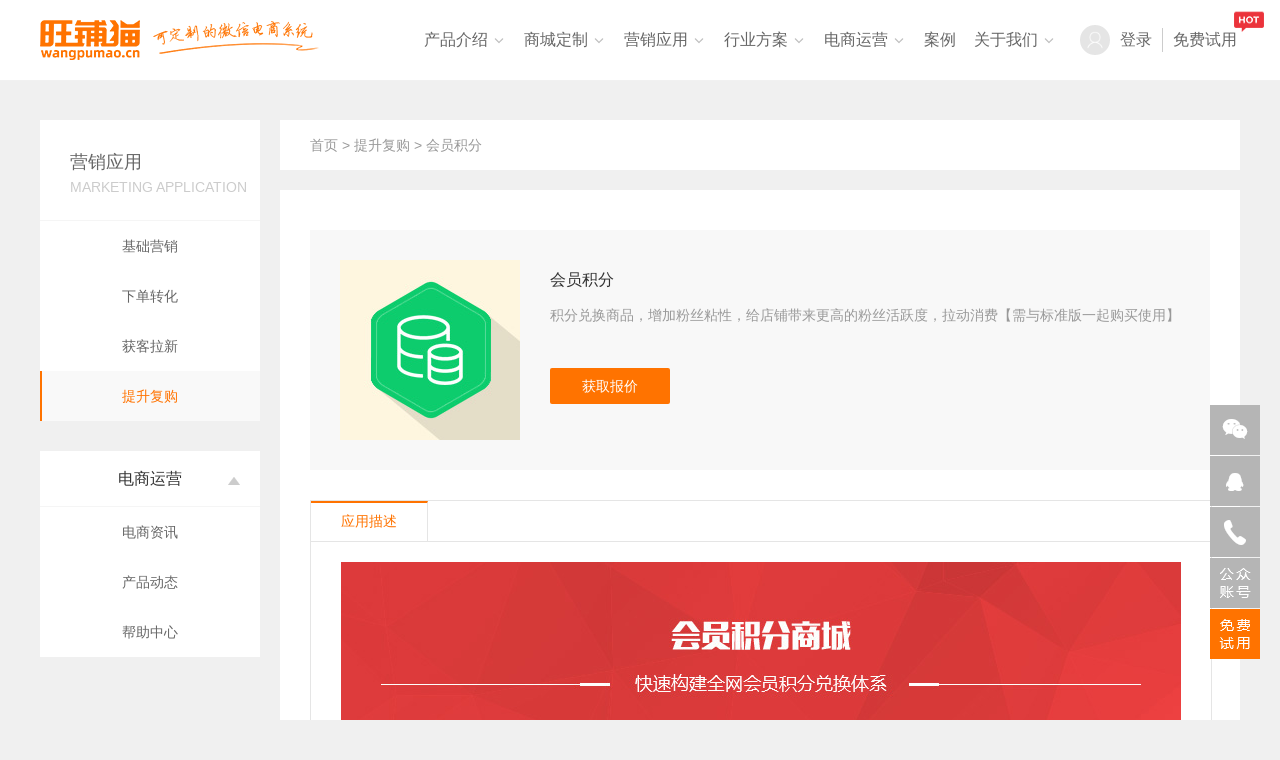

--- FILE ---
content_type: text/html; charset=utf-8
request_url: http://www.wangpumao.cn/Market_detail.aspx?id=13
body_size: 11855
content:

<!doctype html>
<html>
<head>
    <meta charset="utf-8">
    <meta name="viewport" content="width=device-width,initial-scale=1,minimum-scale=1,maximum-scale=1,user-scalable=no" />
    <meta content="yes" name="apple-mobile-web-app-capable" />
    <meta content="telephone=no" name="format-detection" />
    <meta name="keywords" content="积分小程序商城建设,在线积分系统开发,会员积分微商城制作" />
    <meta name="description" content="积分小程序商城建设，在线积分系统开发，会员积分微商城制作，设定积分规则和兑换方式，促进客户粘性，让客户成为常客。" />
    <title>
        积分小程序商城建设|在线积分系统开发|会员积分微商城制作-旺铺猫商城
    </title>
    <meta name="applicable-device" content="pc">
    <link rel="alternate" media="only screen and (max-width: 640px)"  href="https://m.wangpumao.cn/m/market_detail.aspx?id=13" >
    <link rel="stylesheet" href="css/reset.css" />
    <link rel="stylesheet" href="css/common.css" />
    <link rel="stylesheet" href="css/tool.css" />
    <link rel="stylesheet" href="css/public.css?v=20201107" />
    <link rel="stylesheet" href="css/animate.css" />
    <link rel="stylesheet" href="css/awefont/font-awesome.css" />
    <link rel="stylesheet" href="css/xkfont/iconfont.css" />
    <link rel="stylesheet" href="css/nprogress.css" />
    <script type="text/javascript" src="js/jquery-1.7.2.min.js"></script>
    <script type="text/javascript" src="js/jquery.easing.1.3.js"></script>
    <script type="text/javascript" src="js/jquery.SuperSlide.2.1.2.js"></script>
    <script type="text/javascript" src="js/nprogress.js"></script>
    <script type="text/javascript" src="js/commons.js"></script>
</head>
<body>
    <div class="fade out">
        
<div class="saas_head_bg">
    <div class="saas_hinfo">
        <div class="saas_head">
            <a href="https://www.wangpumao.cn/" class="saas_logo">
                <img src="https://www.wangpumao.cn/upload/Plupload/20190828092600868.png" /></a>
            <div class="right">
                <ul class="saas_nav">
                    <li><a href="https://www.wangpumao.cn/xcx.aspx" class="title">产品介绍</a><span class="ico iconfont2">&#xe68e;</span>
                        <div class="dropdown-menu-wrapper">
                            <div class="dropdown-menu clearfix">
                                <div class="item-product">
                                    <a href="https://www.wangpumao.cn/wsc.aspx">
                                        <img src="https://www.wangpumao.cn/images/icop1.jpg" />
                                        <h3>旺铺猫微商城</h3>
                                        <p>基于公众号，轻松快速在线开店</p>
                                    </a>
                                </div>
                                <div class="item-product">
                                    <a href="https://www.wangpumao.cn/xcx.aspx">
                                        <img src="https://www.wangpumao.cn/images/icop2.jpg" />
                                        <h3>旺铺猫小程序</h3>
                                        <p>基于小程序，企业购物商城系统</p>
                                    </a>
                                </div>
                                <div class="item-product">
                                    <a href="https://www.wangpumao.cn/wm.aspx">
                                        <img src="https://www.wangpumao.cn/images/icop3.jpg" />
                                        <h3>旺铺猫外卖小程序</h3>
                                        <p>免抽佣，提升效率，降低成本</p>
                                    </a>
                                </div>
                                <div class="item-product">
                                    <a href="https://www.wangpumao.cn/dc.aspx">
                                        <img src="https://www.wangpumao.cn/images/icop4.jpg" />
                                        <h3>旺铺猫点餐小程序</h3>
                                        <p>方便顾客，提升二次消费率</p>
                                    </a>
                                </div>
                                <div class="item-product">
                                    <a href="https://www.wangpumao.cn/hyk.aspx">
                                        <img src="https://www.wangpumao.cn/images/icop5.jpg" />
                                        <h3>旺铺猫微信会员卡</h3>
                                        <p>沉淀忠实会员，提升营业额</p>
                                    </a>
                                </div>
                            </div>
                        </div>
                    </li>
                    <li><a href="https://www.wangpumao.cn/Shy_shop.aspx" class="title" rel="nofollow">商城定制</a><span class="ico iconfont2">&#xe68e;</span>
                        <div class="dropdown-menu-wrapper">
                            <div class="dropdown-menu clearfix">
                                <div class="item-product">
                                    <a href="https://www.wangpumao.cn/Shy_shop.aspx">
                                        <img src="https://www.wangpumao.cn/images/icodz1.jpg" />
                                        <h3>O2O商城</h3>
                                        <p>线上线下无缝对接，全渠道电商管理</p>
                                    </a>
                                </div>
                                <div class="item-product">
                                    <a href="https://www.wangpumao.cn/Shy_shop.aspx">
                                        <img src="https://www.wangpumao.cn/images/icodz2.jpg" />
                                        <h3>分销商城</h3>
                                        <p>三级裂变式传播，助力商家销量倍增</p>
                                    </a>
                                </div>
                                <div class="item-product">
                                    <a href="https://www.wangpumao.cn/Shy_shop.aspx">
                                        <img src="https://www.wangpumao.cn/images/icodz3.jpg" />
                                        <h3>零售商城</h3>
                                        <p>线上商城+线下门店，助您抢占市场先机</p>
                                    </a>
                                </div>
                                <div class="item-product">
                                    <a href="https://www.wangpumao.cn/Shy_shop.aspx">
                                        <img src="https://www.wangpumao.cn/images/icodz4.jpg" />
                                        <h3>企业商城</h3>
                                        <p>个性化独立部署，轻松开展线上零售业务</p>
                                    </a>
                                </div>
                                <div class="item-product">
                                    <a href="https://www.wangpumao.cn/Shy_shop.aspx">
                                        <img src="https://www.wangpumao.cn/images/icodz5.jpg" />
                                        <h3>三合一商城</h3>
                                        <p>PC+手机+微信，多端口线上引流推广</p>
                                    </a>
                                </div>
                                <div class="item-product">
                                    <a href="https://www.wangpumao.cn/Shy_shop.aspx">
                                        <img src="https://www.wangpumao.cn/images/icodz6.jpg" />
                                        <h3>四合一商城</h3>
                                        <p>PC+手机+小程序+微信，实现全网营销</p>
                                    </a>
                                </div>
                            </div>
                        </div>
                    </li>
                    <li><a href="https://www.wangpumao.cn/Market_list.aspx" class="title">营销应用</a><span class="ico iconfont2">&#xe68e;</span>
                        <div class="dropdown-menu-wrapper">
                            <div class="dropdown-menu clearfix">
                                <span class="hot1"><img class="animate-bounce-down" src="https://www.wangpumao.cn/images/ihot.png" /></span>
                                <span class="hot2"><img class="animate-bounce-down" src="https://www.wangpumao.cn/images/ihot.png" /></span>
                                <span class="hot3"><img class="animate-bounce-down" src="https://www.wangpumao.cn/images/ihot.png" /></span>
                                <span class="hot4"><img class="animate-bounce-down" src="https://www.wangpumao.cn/images/ihot.png" /></span>
                                <div class="item-market">
                                    <a href="https://www.wangpumao.cn/Market_list.aspx">
                                        <img src="https://www.wangpumao.cn/images/icobase.jpg"/>
                                        <h3>基础功能</h3>
                                        <p>满足商家基础需求</p>
                                    </a>
                                </div>
                                
                                        <div class="item-market">
                                            <a href="https://www.wangpumao.cn/Market_detail.aspx?id=68">
                                                <img src="https://www.wangpumao.cn//upload/Plupload/Img_401/20170524180203156.jpg"/>
                                                <h3>三级分销</h3>
                                                <p>裂变营销，提高销量</p>
                                            </a>
                                        </div>
                                    
                                        <div class="item-market">
                                            <a href="https://www.wangpumao.cn/Market_detail.aspx?id=27">
                                                <img src="https://www.wangpumao.cn//upload/Plupload/Img_401/20170222192859697.jpg"/>
                                                <h3>邀友拼团</h3>
                                                <p>高转化，高扩散，业绩翻倍</p>
                                            </a>
                                        </div>
                                    
                                        <div class="item-market">
                                            <a href="https://www.wangpumao.cn/Market_detail.aspx?id=38">
                                                <img src="https://www.wangpumao.cn//upload/Plupload/Img_401/20170222192940101.jpg"/>
                                                <h3>会员等级</h3>
                                                <p>提高黏性，复购率翻倍</p>
                                            </a>
                                        </div>
                                    
                                        <div class="item-market">
                                            <a href="https://www.wangpumao.cn/Market_detail.aspx?id=13">
                                                <img src="https://www.wangpumao.cn//upload/Plupload/Img_401/20170222192716081.jpg"/>
                                                <h3>会员积分</h3>
                                                <p>增加粉丝黏性，拉动消费</p>
                                            </a>
                                        </div>
                                    
                                        <div class="item-market">
                                            <a href="https://www.wangpumao.cn/Market_detail.aspx?id=32">
                                                <img src="https://www.wangpumao.cn//upload/Plupload/Img_401/20170222192832412.jpg"/>
                                                <h3>优惠劵</h3>
                                                <p>助力消费，提高单品转化率</p>
                                            </a>
                                        </div>
                                    
                                        <div class="item-market">
                                            <a href="https://www.wangpumao.cn/Market_detail.aspx?id=100">
                                                <img src="https://www.wangpumao.cn//upload/Plupload/Img_401/20180602140145961.jpg"/>
                                                <h3>满减活动</h3>
                                                <p>吸引客户，提高销售额</p>
                                            </a>
                                        </div>
                                    
                                        <div class="item-market">
                                            <a href="https://www.wangpumao.cn/Market_detail.aspx?id=31">
                                                <img src="https://www.wangpumao.cn//upload/Plupload/Img_401/20170222192845984.jpg"/>
                                                <h3>限时抢购</h3>
                                                <p>限时限量，提高下单量</p>
                                            </a>
                                        </div>
                                    
                                        <div class="item-market">
                                            <a href="https://www.wangpumao.cn/Market_detail.aspx?id=28">
                                                <img src="https://www.wangpumao.cn//upload/Plupload/Img_401/20170222192732976.jpg"/>
                                                <h3>数据统计</h3>
                                                <p>深度分析用户及销量数据</p>
                                            </a>
                                        </div>
                                    
                                        <div class="item-market">
                                            <a href="https://www.wangpumao.cn/Market_detail.aspx?id=101">
                                                <img src="https://www.wangpumao.cn//upload/Plupload/Img_401/20180602140128487.jpg"/>
                                                <h3>砍价营销</h3>
                                                <p>裂变传播，促进销量</p>
                                            </a>
                                        </div>
                                    
                                        <div class="item-market">
                                            <a href="https://www.wangpumao.cn/Market_detail.aspx?id=67">
                                                <img src="https://www.wangpumao.cn//upload/Plupload/Img_401/20170222193106525.jpg"/>
                                                <h3>微助力</h3>
                                                <p>快速提高曝光率和知名度</p>
                                            </a>
                                        </div>
                                    
                                        <div class="item-market">
                                            <a href="https://www.wangpumao.cn/Market_detail.aspx?id=66">
                                                <img src="https://www.wangpumao.cn//upload/Plupload/Img_401/20170222193053889.jpg"/>
                                                <h3>刮刮卡</h3>
                                                <p>维系新老客户，增加渠道销售</p>
                                            </a>
                                        </div>
                                    
                                        <div class="item-market">
                                            <a href="https://www.wangpumao.cn/Market_detail.aspx?id=82">
                                                <img src="https://www.wangpumao.cn//upload/Plupload/Img_401/20171023161411784.jpg"/>
                                                <h3>红包营销</h3>
                                                <p>裂变吸粉，激活沉睡顾客</p>
                                            </a>
                                        </div>
                                    
                                        <div class="item-market">
                                            <a href="https://www.wangpumao.cn/Market_detail.aspx?id=65">
                                                <img src="https://www.wangpumao.cn//upload/Plupload/Img_401/20170222193027431.jpg"/>
                                                <h3>幸运大转盘</h3>
                                                <p>互动吸粉，促进二次营销</p>
                                            </a>
                                        </div>
                                    
                            </div>
                        </div>
                    </li>
                    <li><a href="https://www.wangpumao.cn/Solution_list.aspx" class="title">行业方案</a><span class="ico iconfont2">&#xe68e;</span>
                        <div class="dropdown-menu-wrapper">
                            <div class="dropdown-menu clearfix">
                                <div class="item-sol clearfix">
                                    <ul class="ulli">
                                        
                                                <li class="clearfix">
                                                    <span class="fl">服饰美容：</span>
                                                    <div class="subnav fr">
                                                        
                                                                <a pid="94" href="https://www.wangpumao.cn/Solution.aspx?id=94">服装服饰</a>
                                                            
                                                                <a pid="1159" href="https://www.wangpumao.cn/Solution.aspx?id=1159">化妆品</a>
                                                            
                                                                <a pid="1184" href="https://www.wangpumao.cn/Solution.aspx?id=1184">运动鞋商城</a>
                                                            
                                                                <a pid="95" href="https://www.wangpumao.cn/Solution.aspx?id=95">美容护肤</a>
                                                            
                                                                <a pid="380" href="https://www.wangpumao.cn/Solution.aspx?id=380">运动服饰</a>
                                                            
                                                                <a pid="703" href="https://www.wangpumao.cn/Solution.aspx?id=703">鞋帽商城</a>
                                                            
                                                                <a pid="1165" href="https://www.wangpumao.cn/Solution.aspx?id=1165">服装首饰</a>
                                                            
                                                    </div>
                                                </li>
                                            
                                                <li class="clearfix">
                                                    <span class="fl">食品餐饮：</span>
                                                    <div class="subnav fr">
                                                        
                                                                <a pid="1181" href="https://www.wangpumao.cn/Solution.aspx?id=1181">水果商城</a>
                                                            
                                                                <a pid="1183" href="https://www.wangpumao.cn/Solution.aspx?id=1183">零食商城</a>
                                                            
                                                                <a pid="360" href="https://www.wangpumao.cn/Solution.aspx?id=360">餐饮外卖</a>
                                                            
                                                                <a pid="365" href="https://www.wangpumao.cn/Solution.aspx?id=365">零食商城</a>
                                                            
                                                                <a pid="370" href="https://www.wangpumao.cn/Solution.aspx?id=370">茶叶行业</a>
                                                            
                                                                <a pid="372" href="https://www.wangpumao.cn/Solution.aspx?id=372">红酒行业</a>
                                                            
                                                                <a pid="374" href="https://www.wangpumao.cn/Solution.aspx?id=374">粮油米面</a>
                                                            
                                                                <a pid="378" href="https://www.wangpumao.cn/Solution.aspx?id=378">蔬菜肉类</a>
                                                            
                                                                <a pid="96" href="https://www.wangpumao.cn/Solution.aspx?id=96">生鲜水果</a>
                                                            
                                                    </div>
                                                </li>
                                            
                                                <li class="clearfix">
                                                    <span class="fl">百货礼品：</span>
                                                    <div class="subnav fr">
                                                        
                                                                <a pid="91" href="https://www.wangpumao.cn/Solution.aspx?id=91">家居行业</a>
                                                            
                                                                <a pid="364" href="https://www.wangpumao.cn/Solution.aspx?id=364">数码家电</a>
                                                            
                                                                <a pid="381" href="https://www.wangpumao.cn/Solution.aspx?id=381">鲜花行业</a>
                                                            
                                                                <a pid="383" href="https://www.wangpumao.cn/Solution.aspx?id=383">日用百货商城</a>
                                                            
                                                                <a pid="699" href="https://www.wangpumao.cn/Solution.aspx?id=699">礼品商城</a>
                                                            
                                                    </div>
                                                </li>
                                            
                                                <li class="clearfix">
                                                    <span class="fl">生活服务：</span>
                                                    <div class="subnav fr">
                                                        
                                                                <a pid="272" href="https://www.wangpumao.cn/Solution.aspx?id=272">家装行业</a>
                                                            
                                                                <a pid="361" href="https://www.wangpumao.cn/Solution.aspx?id=361">汽车养护</a>
                                                            
                                                                <a pid="362" href="https://www.wangpumao.cn/Solution.aspx?id=362">教育培训</a>
                                                            
                                                                <a pid="363" href="https://www.wangpumao.cn/Solution.aspx?id=363">酒店旅游</a>
                                                            
                                                                <a pid="366" href="https://www.wangpumao.cn/Solution.aspx?id=366">医疗保健</a>
                                                            
                                                                <a pid="373" href="https://www.wangpumao.cn/Solution.aspx?id=373">婚纱摄影</a>
                                                            
                                                                <a pid="698" href="https://www.wangpumao.cn/Solution.aspx?id=698">海外代购</a>
                                                            
                                                                <a pid="704" href="https://www.wangpumao.cn/Solution.aspx?id=704">母婴商城</a>
                                                            
                                                                <a pid="1168" href="https://www.wangpumao.cn/Solution.aspx?id=1168">婚庆摄影</a>
                                                            
                                                    </div>
                                                </li>
                                            
                                                <li class="clearfix">
                                                    <span class="fl">其他：</span>
                                                    <div class="subnav fr">
                                                        
                                                                <a pid="1193" href="https://www.wangpumao.cn/Solution.aspx?id=1193">课程商城</a>
                                                            
                                                                <a pid="367" href="https://www.wangpumao.cn/Solution.aspx?id=367">贸易出口</a>
                                                            
                                                                <a pid="1164" href="https://www.wangpumao.cn/Solution.aspx?id=1164">五金卫浴</a>
                                                            
                                                                <a pid="1167" href="https://www.wangpumao.cn/Solution.aspx?id=1167">家具家纺</a>
                                                            
                                                    </div>
                                                </li>
                                            
                                    </ul>
                                </div>
                            </div>
                        </div>
                    </li>
                    <li><a href="https://www.wangpumao.cn/News_list.aspx" class="title">电商运营</a><span
                        class="ico iconfont2">&#xe68e;</span>
                        <div class="dropdown-menu-wrapper">
                            <div class="dropdown-menu clearfix">
                                <div class="item-product">
                                    <a href="https://www.wangpumao.cn/News_list.aspx?id=1">
                                        <img src="https://www.wangpumao.cn/images/iconews1.jpg" />
                                        <h3>电商资讯</h3>
                                        <p>分享最新电商新闻资讯</p>
                                    </a>
                                </div>
                                <div class="item-product">
                                    <a href="https://www.wangpumao.cn/News_list.aspx?id=2">
                                        <img src="https://www.wangpumao.cn/images/iconews2.jpg" />
                                        <h3>产品动态</h3>
                                        <p>提供最新产品升级信息</p>
                                    </a>
                                </div>
                                <div class="item-product">
                                    <a href="https://www.wangpumao.cn/News_list.aspx?id=3">
                                        <img src="https://www.wangpumao.cn/images/iconews3.jpg" />
                                        <h3>帮助中心</h3>
                                        <p>帮助解答平台使用的问题</p>
                                    </a>
                                </div>
                            </div>
                        </div>
                    </li>
                    <li><a href="https://www.wangpumao.cn/Case_list.aspx" class="title">案例</a></li>
                    
                    <li><a href="https://www.wangpumao.cn/About.aspx?id=17" class="title" rel="nofollow">关于我们</a><span
                        class="ico iconfont2">&#xe68e;</span>
                        <div class="dropdown-menu-wrapper">
                            <div class="dropdown-menu clearfix">
                                <div class="item-about">
                                    <a href="https://www.wangpumao.cn/About.aspx#abo">
                                        <h3>旺铺猫简介</h3>
                                        <p>十年专注电商系统开发</p>
                                    </a>
                                </div>
                                <div class="item-about">
                                    <a href="https://www.wangpumao.cn/About.aspx#cul">
                                        <h3>企业文化</h3>
                                        <p>企业的精神、价值观、形象</p>
                                    </a>
                                </div>
                                <div class="item-about">
                                    <a href="https://www.wangpumao.cn/About.aspx#dev">
                                        <h3>发展历程</h3>
                                        <p>服务创造价值，提供合适方案</p>
                                    </a>
                                </div>
                                <div class="item-about">
                                    <a href="https://www.wangpumao.cn/About.aspx#hon">
                                        <h3>资质荣誉</h3>
                                        <p>互相扶持协助，才能共创未来</p>
                                    </a>
                                </div>
                                <div class="item-about">
                                    <a href="https://www.wangpumao.cn/About.aspx#ser">
                                        <h3>服务优势</h3>
                                        <p>采取二对一服务，专业为您</p>
                                    </a>
                                </div>
                                <div class="item-about">
                                    <a href="https://www.wangpumao.cn/About.aspx#tea">
                                        <h3>团队风采</h3>
                                        <p>高效团队协作方式，彰显风采</p>
                                    </a>
                                </div>
                                <div class="item-product">
                                    <a href="https://www.wangpumao.cn/About.aspx#con">
                                        <h3>联系我们</h3>
                                        <p>联系我们，快速提交您的需求</p>
                                    </a>
                                </div>
                            </div>
                        </div>
                    </li>
                </ul>
                <div class="saas_login" id="login_out">
                    <a href="https://u.wangpumao.cn/XikeSaas/member/M_Home.aspx" target="_blank">
                        <img src="/XikeSaas/images/ico_tx.jpg" /></a>
                    <a class="link" href="https://u.wangpumao.cn/XikeSaas/member/M_Home.aspx" rel="nofollow"  target="_blank">登录</a><em></em>
                    <a class="link" href="https://u.wangpumao.cn/XikeSaas/member/M_Home.aspx" rel="nofollow"  target="_blank">免费试用<i><img class="animate-bounce-down" src="https://www.wangpumao.cn/images/ihot.png" /></i></a>
                </div>
                <div class="saas_login hidden" id="login_in">
                    <a href="https://u.wangpumao.cn/XikeSaas/member/M_Home.aspx" id="loginimg">
                        <img src="/XikeSaas/images/ico_tx.jpg" /></a>
                    <div class="saas_loginmenu">
                        <a class="online" id="loginname" href="https://u.wangpumao.cn/XikeSaas/member/M_Home.aspx">
                            <span class="ico iconfont2">&#xe68e;</span> </a>
                        <div class="saas_loginnav">
                            <i></i><a href="https://u.wangpumao.cn/XikeSaas/member/M_NewsList.aspx">我的消息(<span
                                id="loginmsgs">0</span>)</a> <a href="https://u.wangpumao.cn/XikeSaas/member/M_Home.aspx">基本信息</a> <a href="https://u.wangpumao.cn/XikeSaas/member/M_Service1.aspx">商城管理</a>
                            <a href="https://u.wangpumao.cn/XikeSaas/member/M_AppList.aspx">营销应用</a> <a href="https://u.wangpumao.cn/XikeSaas/member/M_Personal.aspx">用户中心</a> <a href="https://u.wangpumao.cn/XikeSaas/user/User_OutLogin.aspx">安全退出</a>
                        </div>
                    </div>
                </div>
            </div>
        </div>
    </div>
</div>
<script type="text/javascript">
    $(document).ready(function () {

        $('.saas_nav li').mousemove(function () {
            $(this).find("div.saas_childnav").fadeIn(200);
        });
        $('.saas_nav li').mouseleave(function () {
            $(this).find("div.saas_childnav").fadeOut(200);
        });
        $('.saas_loginmenu').mousemove(function () {
            $(this).find("div.saas_loginnav").fadeIn(200);
        });
        $('.saas_loginmenu').mouseleave(function () {
            $(this).find("div.saas_loginnav").fadeOut(200);
        });
    });
</script>
<script type="text/javascript" src="https://www.wangpumao.cn/js/source.js?v=20201107"></script>

        <div class="h130">
        </div>
        <!------------------------------------------------------------main start------------------------------------------------------------>
        <section class="main w1200 clearfix">
            <div class="m-left fl">
                <div class="m-left-t">
                    <h1>营销应用</h1>
                    <span>Marketing application</span>
                </div>
                <div class="m-left-nav">
                    <ul id="pd">
                        

                        <li><a href="/Market_list.aspx">基础营销</a></li>
                        <li pid="9"><a href="/Market_list.aspx#mark2">下单转化</a></li>
                        <li pid="36"><a href="/Market_list.aspx#mark3">获客拉新</a></li>
                        <li pid="37"><a href="/Market_list.aspx#mark4">提升复购</a></li>
                    </ul>
                </div>
                <div class="h30"></div>
                <div class="m-subnews">
                    <div class="m-subnews-t active">电商运营<i class="iconfont icon-xia2"></i></div>
                    <ul style="display:block;">
                        
                                <li><a href="/News_list.aspx?id=1">电商资讯</a></li>
                            
                                <li><a href="/News_list.aspx?id=2">产品动态</a></li>
                            
                                <li><a href="/News_list.aspx?id=3">帮助中心</a></li>
                            
                    </ul>
                </div>
            </div>
            <div class="m-right fr">
                <div class="bread"><span><a href="/">首页</a> > <a href="/Market_list.aspx?id=37">提升复购</a> > 会员积分</span> </div>
                <div class="m-content">
                    <div class="cc">
                        <div class="mk-content">
                            
                            <div class="mk-top">
                                <div class="img-mck fl">
                                    <img src="/upload/Plupload/Img_401/20170222192722103.jpg" /></div>
                                <div class="mk-txt fr">
                                    <h1>会员积分</h1>
                                    <p class="intro">积分兑换商品，增加粉丝粘性，给店铺带来更高的粉丝活跃度，拉动消费【需与标准版一起购买使用】</p>
                                    
                                    
                                    <a class="btn-buy" href="http://wpa.qq.com/msgrd?v=3&uin=1073964794&site=qq&menu=yes" target="_blank">获取报价</a>
                                    
                                </div>
                            </div>

                            <div class="mk-bot">
                                <div class="mk-desc">
                                    <div class="hd">
                                        <ul>
                                            <li>应用描述</li>
                                            
                                            
                                        </ul>
                                    </div>
                                    <div class="bd">
                                        <div class="mk-desc-cc">
                                            <p><img src="/upload/UEditorImages/20190930/6370544983195090004738110.jpg" title="会员积分.jpg" alt="会员积分.jpg"/></p><p><br/></p><p><span style="color: rgb(227, 108, 9); font-size: 20px;"><strong>小程序：</strong></span></p><p><a href="/upload/UEditorImages/20170925/6364193184322094892433190.jpg" target="_blank"><img src="/upload/UEditorImages/20170925/6364193184322094892433190.jpg" title="积分.jpg" alt="积分.jpg"/></a></p><p><br/></p><p><span style="color: rgb(227, 108, 9); font-size: 20px;"><strong>微商城：</strong></span></p><p><a href="/upload/UEditorImages/20170923/6364175606663301702331856.jpg" target="_blank"><img src="/upload/UEditorImages/20170923/6364175606663301702331856.jpg" title="积分.jpg" alt="积分.jpg"/></a></p><p><strong><span style="font-size: 14px; color: rgb(0, 0, 0); font-family: 宋体;">会员积分商城</span></strong></p><p><span style="font-size: 14px; color: rgb(0, 0, 0); font-family: 宋体;">快速构建全网会员积分兑换体系</span></p><p><span style="font-size: 14px; color: rgb(0, 0, 0); font-family: 宋体;">吸粉丝 兑积分 增强客户粘性</span></p><p><br/></p><p><strong><span style="font-size: 14px; color: rgb(0, 0, 0); font-family: 宋体;">适用行业</span></strong></p><p><span style="font-size: 14px; color: rgb(0, 0, 0); font-family: 宋体;">开通会员积分制度的企业</span></p><p><span style="font-size: 14px; color: rgb(0, 0, 0); font-family: 宋体;">开通商城，客户二次消费率低的企业</span></p><p><br/></p><p><span style="color: rgb(0, 0, 0); font-family: 微软雅黑, &quot;Microsoft YaHei&quot;; font-size: 14px;"><strong><span style="font-size: 14px; color: rgb(0, 0, 0); font-family: 宋体;">为什么要做会员积分商城</span></strong></span></p><p><span style="font-size: 14px; color: rgb(0, 0, 0); font-family: 宋体;">积分换购驱动销售额的提升</span></p><p><span style="font-size: 14px; color: rgb(0, 0, 0); font-family: 宋体;">刺激客户二次或多次消费</span></p><p><span style="font-size: 14px; color: rgb(0, 0, 0); font-family: 宋体;">进一步提高企业品牌宣传</span></p><p><br/></p><p><span style="color: rgb(0, 0, 0); font-family: 微软雅黑, &quot;Microsoft YaHei&quot;; font-size: 14px;"><strong><span style="font-size: 14px; color: rgb(0, 0, 0); font-family: 宋体;">解决核心问题</span></strong></span></p><p class="MsoListParagraph" style="margin-left:48px"><span style="color: rgb(0, 0, 0); font-family: 微软雅黑, &quot;Microsoft YaHei&quot;; font-size: 14px;">1、 <span style="font-size: 14px; color: rgb(0, 0, 0); font-family: 宋体;">将线下会员整合到线上，统一管理消费积分。</span></span></p><p class="MsoListParagraph" style="margin-left:48px"><span style="color: rgb(0, 0, 0); font-family: 微软雅黑, &quot;Microsoft YaHei&quot;; font-size: 14px;">2、 <span style="font-size: 14px; color: rgb(0, 0, 0); font-family: 宋体;">可设定积分礼品、兑换分数、有效期、库存数量，积分达到可通过微信、短信通知会员兑换礼品。</span></span></p><p class="MsoListParagraph" style="margin-left:48px"><span style="color: rgb(0, 0, 0); font-family: 微软雅黑, &quot;Microsoft YaHei&quot;; font-size: 14px;">3、 <span style="font-size: 14px; color: rgb(0, 0, 0); font-family: 宋体;">积分也可以直接兑换现金，直接在商城上消费使用，刺激会员消费积极性。</span></span></p><p class="MsoListParagraph" style="margin-left:48px"><span style="color: rgb(0, 0, 0); font-family: 微软雅黑, &quot;Microsoft YaHei&quot;; font-size: 14px;">4、 <span style="font-size: 14px; color: rgb(0, 0, 0); font-family: 宋体;">会员关注公众号，通过签到形式获取积分，增加会员粘度。</span></span></p><p class="MsoListParagraph" style="margin-left:48px"><span style="color: rgb(0, 0, 0); font-family: 微软雅黑, &quot;Microsoft YaHei&quot;; font-size: 14px;">5、 <span style="font-size: 14px; color: rgb(0, 0, 0); font-family: 宋体;">会员可通过分享指定链接，获取积分，间接帮助企业推广，吸引粉丝。</span></span></p><p><br/></p><p><span style="color: rgb(0, 0, 0); font-family: 微软雅黑, &quot;Microsoft YaHei&quot;; font-size: 14px;"><strong><span style="font-size: 14px; color: rgb(0, 0, 0); font-family: 宋体;">系统特色</span></strong></span></p><p><span style="color: rgb(0, 0, 0); font-family: 微软雅黑, &quot;Microsoft YaHei&quot;; font-size: 14px;"><strong><span style="font-size: 14px; font-family: 宋体; color: red;">简单便捷的积分使用</span></strong><span style="font-size: 14px; color: rgb(0, 0, 0); font-family: 宋体;">：以主流的电子商务模式为基础进行积分管理和兑换，兑换礼品、现金购物；简单方便的积分查询、管理，可实现无需实物卡、用手机验证的移动积分管理系统。</span></span></p><p><span style="color: rgb(0, 0, 0); font-family: 微软雅黑, &quot;Microsoft YaHei&quot;; font-size: 14px;"><strong><span style="font-size: 14px; font-family: 宋体; color: red;">便利优化企业管理</span></strong><span style="font-size: 14px; color: rgb(0, 0, 0); font-family: 宋体;">：及时兑换积分，减少客户集中兑换对企业产生的瞬间压力，支持与企业现有积分管理系统的多种对接方式，可向企业用户提供稳定的、实时的、准确的积分对账数据查询、下载功能。</span></span></p><p><span style="color: rgb(0, 0, 0); font-family: 微软雅黑, &quot;Microsoft YaHei&quot;; font-size: 14px;"><strong><span style="font-size: 14px; font-family: 宋体; color: red;">有效拉近企业与用户关系</span></strong><span style="font-size: 14px; color: rgb(0, 0, 0); font-family: 宋体;">：使用户真正感觉到积分的实用意义，推行企业积分营销战略，培养并提高用户的企业忠诚度；吸引用户互动、参与企业发起的活动，积累更多的用户与潜在用户信息资料，帮助新业务更好的推广。</span></span></p><p><br/></p>
                                        </div>
                                        
                                        
                                    </div>
                                </div>
                            </div>
                        </div>
                    </div>
                </div>
            </div>
        </section>
        <!------------------------------------------------------------main end------------------------------------------------------------>
        
<div class="saas_foot_bg">
    <div class="saas_foot">
        <div class="saas_fmenu">
            <div>
                <h4>
                    关于我们</h4>
                <ul>
                    
                    <li><a href="https://www.wangpumao.cn/About.aspx#abo" rel="nofollow">旺铺猫简介</a></li>
                        <li><a href="https://www.wangpumao.cn/About.aspx#cul" rel="nofollow">企业文化</a></li>
                        <li><a href="https://www.wangpumao.cn/About.aspx#dev" rel="nofollow">发展历程</a></li>
                        <li><a href="https://www.wangpumao.cn/About.aspx#hon" rel="nofollow">资质荣誉</a></li>
                        <li><a href="https://www.wangpumao.cn/About.aspx#ser" rel="nofollow">服务优势</a></li>
                        <li><a href="https://www.wangpumao.cn/About.aspx#tea" rel="nofollow">团队风采</a></li>
                        <li><a href="https://www.wangpumao.cn/About.aspx#con" rel="nofollow">联系我们</a></li>
                    
                </ul>
            </div>
            <div>
                <h4>
                    服务市场</h4>
                <ul>
                    
                            <li><a href="https://www.wangpumao.cn/Market_list.aspx?id=9">
                                下单转化</a></li>
                        
                            <li><a href="https://www.wangpumao.cn/Market_list.aspx?id=36">
                                获客拉新</a></li>
                        
                            <li><a href="https://www.wangpumao.cn/Market_list.aspx?id=37">
                                提升复购</a></li>
                        
                </ul>
            </div>
            <div style="padding-right: 0;">
                <h4>
                    电商运营</h4>
                <ul>
                    
                            <li><a href="https://www.wangpumao.cn/News_list.aspx?id=1">
                                电商资讯</a></li>
                        
                            <li><a href="https://www.wangpumao.cn/News_list.aspx?id=2">
                                产品动态</a></li>
                        
                            <li><a href="https://www.wangpumao.cn/News_list.aspx?id=3">
                                帮助中心</a></li>
                        
                </ul>
            </div>
        </div>
        <div class="right">
            <div class="saas_fqrcode">
                <img src="https://www.wangpumao.cn/upload/Plupload/20170204101521051.jpg" /><p>
                    旺铺猫微信公众号</p>
            </div>
            <div class="foot_fcontact">
                <h4>
                    400-099-2093</h4>
                <p>
                    地址：广东省江门市蓬江区中远大厦商务中心5层  A01、A02、A03、A05</p>
                
                <p>
                    邮箱：<a href="mailto:oqians@xike123.cn">oqians@xike123.cn</a></p>
                <p>
                    网址：<a href="https://www.wangpumao.cn/" target="_blank">www.wangpumao.cn</a></p>
            </div>
        </div>
    </div>
    <div class="saas_under_bg">
        <div class="saas_under">
            
            <div class="saas_copy">
                <p>Copyright © 2016   江门市析客网络科技有限公司   All Rights Reserved. 　<a href="https://beian.miit.gov.cn/" target="_blank">粤ICP备11072869号</a>　	<a target="_blank" href="https://www.beian.gov.cn/portal/registerSystemInfo?recordcode=44070302000568" ><img src="https://www.wangpumao.cn/images/gaba.png" style="vertical-align: middle;" /> 粤公网安备 44070302000568号</a>　计算机软件著作权登记号：2015SR226701　技术支持：<a href="https://www.xike123.cn/" target="_blank">析客网络</a>
</p>
                <ul class="img">
                    <li><a href="https://www.miitbeian.gov.cn/" target="_blank" rel="nofollow">
                        <img src="/XikeSaas/images/ico_ft1.jpg" /></a></li>
                    <li><a href="https://www.12377.cn/" target="_blank" rel="nofollow">
                        <img src="/XikeSaas/images/ico_ft2.jpg" /></a></li>
                    <li><a href="https://www.cyberpolice.cn/wfjb/" target="_blank" rel="nofollow">
                        <img src="/XikeSaas/images/ico_ft3.jpg" /></a></li>
                    <li><a href="https://webscan.360.cn/" target="_blank" rel="nofollow">
                        <img src="/XikeSaas/images/ico_ft5.jpg" /></a></li>
                </ul>
            </div>
        </div>
    </div>

</div>
<div class="saas_float">
    
    <ul class="saas_fico">
            <li><a href="https://work.weixin.qq.com/kfid/kfcd6bfcf5bf1b71541" target="_blank" class="iconfont2 ico">&#xe607;</a>
                <div class="saas_layer">
                    <i></i>
                    <div class="saas_layer_box saas_layer_box3">
                        <img src="/images/qrcode_wxkf.png" />
                        <p>微信在线客服</p>
                    </div>
                </div>
            </li>
            <li><a class="iconfont2 ico">&#xe604;</a>
                <div class="saas_layer qq-box">
                    <i></i>
                    <div class="saas_layer_box saas_layer_box4">
                        <p><em>咨询了解价格</em></p>
                        <p>
                            <a target="_blank" title="点击这里给我发消息" href="https://wpa.qq.com/msgrd?v=3&amp;uin=1073964794&amp;site=qq&amp;menu=yes">
                                <img src="https://www.wangpumao.cn/XikeSaas/images/qq.png" /><span>业务咨询</span></a>
                        </p>
                        <p>
                            <a target="_blank" title="点击这里给我发消息" href="https://wpa.qq.com/msgrd?v=3&amp;uin=645866698&amp;site=qq&amp;menu=yes">
                                <img src="https://www.wangpumao.cn/XikeSaas/images/qq.png" /><span>业务咨询</span></a>
                        </p>
                        <p>
                            <a target="_blank" title="点击这里给我发消息" href="https://wpa.qq.com/msgrd?v=3&amp;uin=1036060923&amp;site=qq&amp;menu=yes">
                                <img src="https://www.wangpumao.cn/XikeSaas/images/qq.png" /><span>业务咨询</span></a>
                        </p>
                        <p>
                            <a target="_blank" title="点击这里给我发消息" href="https://wpa.qq.com/msgrd?v=3&amp;uin=2540804677&amp;site=qq&amp;menu=yes">
                                <img src="https://www.wangpumao.cn/XikeSaas/images/qq.png" /><span>售后咨询</span></a>
                        </p>
                    </div>
                </div>
            </li>
            <li><a class="iconfont2 ico">&#xe603;</a>
                <div class="saas_layer">
                    <i></i>
                    <div class="saas_layer_box saas_layer_box1">
                        <span>全国服务热线</span>
                        <h4>400-099-2093</h4>
                        <span>手机咨询</span>
                        <p>
                            13750360595<em>(王经理)</em>
                        </p>
                        <p>
                            13422548262<em>(陈经理)</em>
                        </p>
                        <span>售后投诉</span>
                        <p>
                            0750-3219990
                        </p>
                    </div>
                </div>
            </li>
            <li><a><img src="/XikeSaas/images/ico_gzzh.png" /></a>
                <div class="saas_layer">
                    <i></i>
                    <div class="saas_layer_box saas_layer_box3">
                        <img src="/upload/Plupload/20170204101521051.jpg" />
                        <p>旺铺猫微信公众号</p>
                    </div>
                </div>
            </li>
            <li><a class="btn" href="https://u.wangpumao.cn/XikeSaas/user/User_Login.aspx" target="_blank" rel="nofollow">
                <img src="/XikeSaas/images/ico_try.png" /></a></li>
            <li id="gotop" style="display: none;"><a class="iconfont2 ico">&#xe602;</a></li>
        </ul>
</div>
<script type="text/javascript">
    $(function () {
        $(window).scroll(function () {
            var scrolling = $(window).scrollTop();
            if (scrolling > 100) { $("#gotop").fadeIn(500); }
            else { $("#gotop").fadeOut(500); }
        });
        $("#gotop a").click(function(){   
            $('body,html').animate({ 
                scrollTop:0 
            },700);
            return false; 
        });
    });
</script>
<script>
    var _hmt = _hmt || [];
    (function () {
        var hm = document.createElement("script");
        hm.src = "https://hm.baidu.com/hm.js?50275e6eda02e22d519cf63a86be748a";
        var s = document.getElementsByTagName("script")[0];
        s.parentNode.insertBefore(hm, s);
    })();
</script>



    </div>
    <script type="text/javascript">
        $(document).ready(function () {
            if ($(".mk-txt p.time a").length == '') {
                return false;
            }
            else {
                var choosePrice = $(".mk-txt p.time a:first").attr("data-price");
                var chooseMonth = $(".mk-txt p.time a:first").attr("data-month");
                $("#price").find("b").html(choosePrice);
                $("#price").find("em").html((parseFloat(choosePrice) / parseFloat(chooseMonth)).toFixed("2"));
                $(".mk-txt p.time a:first").addClass("active");
            };



            $(".mk-txt p.time a").click(function () {
                $(".mk-txt p.time a").removeClass("active");
                $(this).addClass("active");
                var choosePrice = $(this).attr("data-price");
                var chooseMonth = $(this).attr("data-month");
                $("#price").find("b").html(choosePrice);
                $("#price").find("em").html((parseFloat(choosePrice) / parseFloat(chooseMonth)).toFixed("2"));
            });


        });
        var id = "37";
        $("#pd li").each(function () {
            if (id == $(this).attr("pid")) {
                $(this).addClass("active");
            }
        })
    </script>
</body>
</html>


--- FILE ---
content_type: text/css
request_url: http://www.wangpumao.cn/css/reset.css
body_size: 1898
content:
@charset "utf-8";
/*! normalize.css v2.1.3 | MIT License | git.io/normalize */

@font-face { font-family: 'FontAwesome'; src: url('awefont/fontawesome-webfont.eot'); src: url('awefont/fontawesome-webfont.eot') format('embedded-opentype'), url('awefont/fontawesome-webfont.woff2') format('woff2'), url('awefont/fontawesome-webfont.woff') format('woff'), url('awefont/fontawesome-webfont.ttf') format('truetype'), url('awefont/fontawesome-webfont.svg') format('svg'); }

/*Html5*/
article, aside, details, figcaption, figure, footer, header, hgroup, main, nav, section, summary {
display: block;
}
audio, canvas, video { display: inline-block; }
audio:not([controls]) { display: none; height: 0; }
/*Base*/
html, body { font-size: 14px; font-family: "微软雅黑", Arial, sans-serif; color: #666; -ms-text-size-adjust: 100%; -webkit-text-size-adjust: 100%; position: relative; }
* { margin: 0; padding: 0; }
div,dl,dt,dd,ul,ol,li,h1,h2,h3,h4,h5,h6,pre,code,form,fieldset,legend,input,textarea,p,blockquote,a,img{ margin:0; padding:0; font-style:normal;}
h1,h2,h3,h4,h5,h6,dl,dt,dd,em,th{ font-size:100%; font-weight:normal;}
a { text-decoration: none; background: transparent; outline: none; blr:expression(this.onFocus=this.blur()); cursor:pointer;
line-height: 200%; }
a:focus { outline: 0; }
a:hover { outline: 0; transition: text-shadow 200ms ease-in 0ms, color 200ms ease-in 0ms; -webkit-transition: text-shadow 200ms ease-in 0ms, color 200ms ease-in 0ms;  }
i:hover { outline: 0; transition: text-shadow 200ms ease-in 0ms, color 200ms ease-in 0ms; -webkit-transition: text-shadow 200ms ease-in 0ms, color 200ms ease-in 0ms;  }
img { border: 0; -ms-interpolation-mode: bicubic }
fieldset { border: 1px solid #c0c0c0; margin: 0 2px; padding: 0.35em 0.625em 0.75em; }
button, input, select, textarea { font-family: inherit; font-size: 100%; margin: 0; outline: none; }
button, input { line-height: normal; }
button, select { text-transform: none; }
button, html input[type="button"], input[type="reset"], input[type="submit"] { -webkit-appearance: button; cursor: pointer; }
button[disabled], html input[disabled] { cursor: default; }
input[type="checkbox"], input[type="radio"] { box-sizing: border-box; padding: 0; }
input[type="search"] { -webkit-appearance: textfield; -moz-box-sizing: content-box; -webkit-box-sizing: content-box; box-sizing: content-box; }
input[type="search"]::-webkit-search-cancel-button, input[type="search"]::-webkit-search-decoration {
-webkit-appearance: none;
}
button::-moz-focus-inner, input::-moz-focus-inner {
border: 0;
padding: 0;
}
input.submit { border: 0; margin: 0; cursor: pointer; }
input.radio { width: 13px; height: 13px; float: left; display: inline; }
textarea { overflow: auto; vertical-align: top; }
table { border-collapse: collapse; border-spacing: 0; }
ul, ol { list-style: none; }
li { list-style: none; }
/*清除浮动*/
.clear { clear: both; }
.fl { float: left; }
.fr { float: right; }
p { line-height: 200%; }
.clearfix:after { content: ""; display: block; height: 0; clear: both; }
.clearfix { zoom: 1; }
/*字体*/
.ari { font-family: "Arial"; }
/*字号*/
.f12 { font-size: 12px; }
.f14 { font-size: 14px; }
.f16 { font-size: 16px; }
.f18 { font-size: 18px; }
.f20 { font-size: 20px; }
.f22 { font-size: 22px; }
.f24 { font-size: 24px; }
.bold { font-weight: bold; }
.por { position: relative; }
.poa { position: absolute; }
.poa-f { height: 100%; left: 0; position: absolute; top: 0; width: 100%; }
.ovh { overflow: hidden; }
.noselect { user-select: none; }
.z1 { z-index: 1; }
.z2 { z-index: 2; }
.dn { display: none; }
.w-f { width: 100%; }
.h-f { height: 100%; }
.fwn { font-weight: normal; }
.t-f { transition: all 0.5s ease 0s; }
.t-c { transition: color 0.5s ease 0s; }
.t-bg { transition: background 0.5s ease 0s; }

.w1200 {width:1200px; margin:0 auto;}
.w1320 {width:1320px; margin:0 auto;}
.h130 {width:100%; height:80px;}
.pt60 {padding-top:60px;}
.pt80 {padding-top:80px;}
.pb80 {padding-bottom:80px;}

.ellipsis {text-overflow: ellipsis;overflow: hidden; white-space: nowrap; display: block;}
.ellipsis2 {text-overflow: ellipsis; overflow: hidden; display: -webkit-box;  -webkit-box-orient: vertical; -webkit-line-clamp: 2; }

--- FILE ---
content_type: text/css
request_url: http://www.wangpumao.cn/css/common.css
body_size: 24691
content:
@charset "utf-8";
html, body { background:#f0f0f0;}

/*-----------------------------------------------------header-----------------------------------------------------*/
.header { width: 100%; margin: 0 auto; background: #fff; position: fixed; top: 0; z-index: 999;  border-bottom:1px solid #f1f1f1; }
.header-fixed {animation: fadeOutUp 0.3s 0.1s ease both; -webkit-animation: fadeOutUp 0.3s 0.1s ease both;}
.header .top { width: 100%; height: 40px; background: #333; }
.header .top-info { width: 1200px; height: 40px; margin: 0 auto; color: #999; }
.header .top-info p { line-height: 40px; font-size: 12px; }
.header .top-info .top-nav { color: #999; height: 40px; }
.header .top-info .top-nav h1 { font-weight: normal; color: #999; line-height: 40px; padding: 0 12px; font-size: 12px; }
.header .top-info .top-nav h1 span { color: #fff; font-size: 16px; font-weight: bold; font-family: Arial; font-style: italic; }
.header .top-info .top-nav .help-us { color: #999; line-height: 40px; padding: 0 12px; font-size: 12px; background: url(../images/top-nav-line.png) left center no-repeat; }
.header .top-info .top-nav .help-us:hover { color: #fff; }
.header .top-info .top-nav .focus-us { color: #999; line-height: 40px; padding: 0 6px 0 12px; font-size: 12px; background: url(../images/top-nav-line.png) left center no-repeat; }
.header .top-info .top-nav a { color: #999; }
.header .top-info .top-nav .ww { padding-top: 6px; }
.header .top-info .top-nav .ww a { margin-left: 10px; }
.header .top-info .top-nav .xk-wechat { font-size: 16px; }
.header .top-info .top-nav .xk-weibo { font-size: 18px; }
.header .top-info .top-nav .wechat:hover, .header .top-info .top-nav .weibo:hover { color: #fff; }
.wechat { position: relative; z-index: 1; }
.wechat .m-tip { position:absolute; top: 40px; left: -60px; z-index: 999; opacity: 0; -webkit-opacity:0; transition: all .3s ease 0s; -webkit-transform: translate3d(0, 10px, 0); transform: translate3d(0, 10px, 0);  visibility: hidden;}
.wechat:hover .m-tip { -webkit-opacity:1;opacity: 1; -webkit-transform: translate3d(0, 0, 0); transform: translate3d(0, 0, 0);   visibility: visible;}
.wechat .m-tip .direction-top { width: 0; height: 0; border-width: 10px; border-style: solid; border-color: transparent transparent #000 transparent; position: absolute; top: -20px; left: 60px; -webkit-opacity:0.8; opacity: 0.8; }
.wechat .m-tip .m-tip-panel i { position: absolute; width: 100%; height: 100%; left: 0; top: 0; background-color: #000; z-index: -1;  -webkit-opacity:0.8; opacity: 0.8;}
.wechat .m-tip .m-tip-panel { padding: 10px; width: 120px; }
.wechat .m-tip .m-tip-panel img { width: 120px; margin: 0 auto;}
.wechat .m-tip .m-tip-panel p { line-height: 120%; text-align: center; color:#fff;}
.header .bot {width:1200px; height:80px; margin:0 auto; background:#fff;}
.header .bot .logo { margin-top:20px;}
.nav { padding-right:50px;}
.nav ul li { float:left; height:80px; line-height:80px; padding:0 25px; position:relative; z-index:1; margin:0 5px;  }
.nav ul li a {color:#666; font-size:16px;}
.nav ul li:hover a, .nav ul li:hover a.on,  .nav ul li a.on { color:#ff7300;}
.nav ul li a span { position:absolute; z-index:9; top:31px; right:0; font-size:20px; width:20px; display:inline-block; color:#bbb; text-align:center; -webkit-animation: rotateend .5s ease forwards; animation: rotateend .5s ease forwards;}
.nav ul li:hover a span { color:#bbb;   -webkit-animation: rotate .5s ease forwards;  animation: rotate .5s ease forwards; }
.nav ul li ul li {margin:0;}
.nav .m-tip {z-index: 10001; position: relative; top:4px; display:none;}
.nav .m-tip .direction-top { width: 0; height: 0; border-width: 10px; border-style: solid; border-color: transparent transparent #000 transparent; position: absolute; top: -20px; left: 45px; -webkit-opacity:0.8; opacity: 0.8; }
.nav .m-tip .m-tip-panel { min-width: 110px;  position: absolute; top: -15px;right: -30px; padding: 0; }
.nav .m-tip .m-tip-panel i {  position: absolute; width: 100%; height: 100%; left: 0; top: 0; background-color: #000; z-index: -1;  -webkit-opacity:0.8; opacity: 0.8 }
.nav .m-tip .m-tip-panel ul { }
.nav .m-tip .m-tip-panel ul li  { line-height: 40px; padding: 0; height: 40px;text-align: center; float: none;}
.nav .m-tip .m-tip-panel ul li a {  width:100%; line-height:40px; font-size: 14px; color: #fff; display:inline-block;}
.nav .m-tip .m-tip-panel ul li a:hover { background:#000;}
.user-msg { line-height: 80px;}
.user-msg .login {border-right: 1px solid #ccc;padding-right: 12px;}
.user-msg a { font-size: 18px;color: #666;padding-left: 16px;}
.user-msg a:hover {color:#ff7300;}
.ico-user-img { float: none; background:url(../images/ico_user_img.png) no-repeat; width: 32px;height: 32px; vertical-align: middle;     display: inline-block; zoom: 1; margin-right: 22px;}


/*-----------------------------------------------------about banner-----------------------------------------------------*/
.banner { width: 100%; height: 440px; overflow: hidden;  }
.ban-about {width:100%;height:440px; background:url(../images/ban_about.jpg) bottom center no-repeat;}
.ban-market {width:100%;height:440px; background:url(../images/ban_market2.jpg) bottom center no-repeat;}
/*.banner-pro { width: 100%; height: 560px; overflow: hidden; margin-top: 80px; }*/
.ban-product {width:100%;height:560px; background:url(../images/ban_product2.jpg) top center no-repeat; margin-top:80px;}
.ban-product .w1200 { position:relative;z-index:1;}

/*-----------------------------------------------------chapter nav-----------------------------------------------------*/
.chapter-nav { background: #fff; width: 100%; margin: 0 auto; border-bottom: 1px solid #f1f1f1; position:fixed; top:80px; z-index:999;}
.chapter-nav .chapter-nav-main { height:50px; line-height:50px;  }
.chapter-nav .chapter-nav-main ul li {  margin: 0 0 0 40px;padding: 0; display: inline-block; font-size: 15px; }
.chapter-nav-main ul li a {  line-height:50px;  color: #666; display: inline-block; padding: 0 10px;}
.chapter-nav-main ul li a span { display: inline-block; height: 48px; }
.chapter-nav-main ul li:hover a, .chapter-nav-main ul li.active a { color:#ff7300;  }
.chapter-nav-main ul li:hover span ,  .chapter-nav-main ul li.active a span {  border-bottom: 2px solid #ff7300; font-weight:bold;}
.chapter-nav-main .chapter-title { font-size: 16px;  line-height: 50px; font-weight:bold; color:#333; }

/*-----------------------------------------------------case-----------------------------------------------------*/
.c-title { width: 100%; text-align: center;}
.c-title h1 { font-weight:bold; color:#333; font-size:28px; background:url(../images/pcasetit.jpg) center bottom no-repeat; }
.case .c-info {padding-top:60px;}
.case-tab {  position:relative;}
.case-tab .hd { width:100%;}
.case-tab .hd  a {display:block; width:30px; height:59px; position:absolute; cursor:pointer; top:120px;}
.case-tab .hd .prev {  background:url(../images/c_left.png) no-repeat;  left:0; } 
.case-tab .hd .next {  background:url(../images/c_right.png) no-repeat;right:0;}
.case-tab .bd { width:1226px; margin:0 auto;}
.case-tab .bd ul { overflow: hidden; zoom: 1; }
.case-tab .bd ul li { width:280px; height:290px; float: left; overflow: hidden;  margin:0 13px; background:#fff; text-align:left; position:relative; background:#f6f6f6;}
.case-tab .bd ul li a { display: inline-block; width: 100%; height: 100%;}
.case-tab .bd ul li .pic { text-align: center;width:280px; height:160px; overflow:hidden; position:relative; }
.case-tab .bd ul li .pic .bgmask {width:100%; height:100%; background:rgba(255,255,255,0); position:absolute; top:0; z-index:9;  transition: all .3s ease 0s; }
.case-tab .bd ul li .pic .bgmask img { width:100px; height:100px; position:absolute; left:86px; bottom:0; z-index:99; border:4px solid #fff; opacity:0; transition: all .3s ease 0s; }
.case-tab .bd ul li:hover .pic .bgmask {background:rgba(255,255,255,0.8); transition: all .3s ease 0s; }
.case-tab .bd ul li:hover .pic .bgmask img { opacity:1;  bottom:26px; transition: all .3s ease 0s; }
.case-tab .bd ul li .pic img { width: 280px; height: 160px; display: block;-webkit-transition: all 0.8s ease; transition: all 0.8s ease; }
.case-tab .bd ul li:hover .pic img { -webkit-transform: scale(1.1); transform: scale(1.1);}
.case-tab .bd ul li p.title { color:#333;  padding:12px 16px 6px 16px; }
.case-tab .bd ul li p.title a {color:#333; font-size:15px;}
.case-tab .bd ul li p.desc { color:#999; font-size:12px; padding:0 16px; line-height:22px;  }
.case-tab .bd ul li p.desc a { color:#999; }
.case-tab .bd ul li p.remark { color:#666; font-size:12px; padding:6px 16px 0 16px;  }
.case-tab .bd ul li p.bg { position:absolute; top:0px; left:0;  z-index:9; width:100%; height:290px; background:#000; -webkit-opacity:0; opacity: 0; 
-webkit-transition: all .3s ease 0s; transition: all .3s ease 0s;    visibility: hidden; }
.case-tab .bd ul li p.txt i {display:block; font-style:normal; padding-bottom:20px;}
.case-tab .bd ul li p.txt i a { padding:5px 28px; border:1px solid #fff;  -webkit-border-radius: 2px; border-radius: 2px; font-size:12px; color:#666; background:#fff;}
.case-tab .bd ul li p.txt i a:hover { background:#ff7300; color:#fff; border:1px solid #ff7300;  transition:none;}
.case-tab .bd ul li p.txt  img {width:120px; display:block; margin:0 auto;}
.case-tab .bd ul li p.txt  span {font-size:12px; line-height:300%;}
.case-morep a {width:240px; height:42px; display:block; margin:0 auto; background:#ff7300; color:#fff; text-align:center; line-height:42px; margin-top:60px;  -webkit-border-radius: 4px;  border-radius: 4px; font-size:16px;}
.case-morep a:hover { background:#ff6600;}



/*-----------------------------------------------------wsc_desc-----------------------------------------------------*/
.ban-product h1 { font-size: 30px; font-weight: normal;  color: #fff; text-align: center; padding-top: 60px;}
.ban-product p {font-size:18px;color:#fff; text-align:center;line-height:280%;}
.ban-product img {width:709px; position:absolute; z-index:9; left:50%; top:160px; margin-left:-354px;}
.wsc-main {width:100%; background:#f0f0f0;}
.wsc-nav {width:100%; background:#fff; border-bottom:1px solid #f0f0f0;}
.fixed-style { position:fixed; z-index:9999; top:60px;}
.wsc-nav .btn-use {width:160px; height:36px; line-height:36px; text-align:center; display:inline-block; background:#ff7300; color:#fff; -webkit-border-radius: 2px; border-radius: 2px;margin-top:12px; font-size:16px;}
.wsc-nav .btn-use:hover {background:#ff6600;}
.wsc-nav ul {height:61px;}
.wsc-nav ul li {float:left; line-height:60px; font-size:16px;margin-right:60px;}
.wsc-nav ul li a {display:inline-block; line-height:60px; color:#666; }
.wsc-nav ul li.active {border-bottom:2px solid #ff7300;}
.wsc-nav ul li.active a {color:#ff7300;}
.wsc-nav ul li:hover {border-bottom:2px solid #ff7300;}
.wsc-nav ul li:hover a {color:#ff7300;}

.wsc-desc1 {padding-top:80px;}
.fixed {padding-top:120px!important;}
.wsc-desc1 .title { padding-bottom:60px;}
.wsc-desc1 .title p { font-size:30px; color:#333; line-height:40px; text-align:center;}
.quotes-l { background:url(../images/quotes_left.png) center left no-repeat; padding: 2px 45px 2px 0px;}
.quotes-r { background:url(../images/quotes_right.png) center right no-repeat; padding: 2px 0px 2px 45px;}
.wsc-desc1-con ul {padding:30px 0;}
.wsc-desc1-con ul li {width:320px; float:left; margin-bottom:60px; margin-right:100px;}
.wsc-desc1-con ul li.cur {margin-right:0;}
.wsc-desc1-con ul li img {width:68px;height:60px; float:left;}
.wsc-desc1-con ul li h1 {width:72%;float:right;font-weight:normal; color:#333; font-size:16px; line-height:180%;}
.wsc-desc1-con ul li p {width:72%;float:right;}

.wsc-desc2 {width:100%; height:790px; padding-top:80px; background:url(../images/pro_desc2_bg.jpg) center top no-repeat;}
.wsc-desc2 .title { padding-bottom:60px;}
.wsc-desc2 .title p { font-size:30px; color:#fff; line-height:40px; text-align:center;}
.wsc-slidebox { width: 1200px;  }
.wsc-slidebox .hd {height:36px; position: relative; }
.wsc-slidebox .hd ul { width:100%; height: 32px; text-align:center; }
.wsc-slidebox .hd ul li { width:120px; height:36px;line-height: 36px; border:1px solid #fff; text-align:center; color:#fff; -webkit-border-radius:50px; border-radius:50px; display:inline-block; margin:0 15px; cursor: pointer;}
.wsc-slidebox .hd ul li:hover {/* background:#fff; color:#ff6262;*/}
.wsc-slidebox .hd ul li.on {/* background:#fff; color:#ff6262;*/}
.wsc-slidebox .bd .con { margin-top:60px;}
.wsc-slidebox .bd .con .tab-pc { width:1154px; height:568px; position:relative; background:url(../images/pro_tab_pc.png) left top no-repeat;}
.tab-pc .if-pc { width:700px; height:446px; display: block;border: none;margin: 0;box-sizing: border-box;position:absolute; top:24px; left:125px;}
.tab-pc .btn ul { position:absolute;top:200px; right:0;}
.tab-pc .btn ul li{width:160px;  text-align:center; margin-bottom:25px; }
.tab-pc .btn ul li a {width:100%; height:40px; line-height:40px; -webkit-border-radius:50px; border-radius:50px; display:block;color:#fff;  border:1px solid #fff; font-size:16px; }
.tab-pc .btn ul li:hover a { background:#fff; color:#ff6262;}
.wsc-slidebox .bd .con .tab-m { width:678px; height:566px; position:relative; background:url(../images/pro_tab_m.png) left top no-repeat;margin-left:475px;}
.tab-m .if-m { width:230px; height:405px; display: block;border: none;margin: 0;box-sizing: border-box;position:absolute; top:60px; left:10px;}
.tab-m .btn .m-qrcode {width:160px; position:absolute; right:215px;top:200px;}
.tab-m .btn .m-qrcode span { width:100%;display:inline-block; text-align:center; color:#fff;}
.tab-m .btn .m-qrcode img {width:100%;}
.tab-m .btn ul { position:absolute;top:200px; right:0;}
.tab-m .btn ul li{width:160px;  text-align:center; margin-bottom:25px; }
.tab-m .btn ul li a {width:100%; height:40px; line-height:40px; -webkit-border-radius:50px; border-radius:50px; display:block;color:#fff;  border:1px solid #fff; font-size:16px; }
.tab-m .btn ul li:hover a { background:#fff; color:#ff6262;}


.wsc-desc3 {padding-top:80px;}
.wsc-desc3 .title { padding-bottom:60px;}
.wsc-desc3 .title p { font-size:30px; color:#333; line-height:40px; text-align:center;}
.wsc-desc3-con {padding:10px 0 70px 0;}

.wsc-desc4 {width:100%; background:#f6f6f6; padding-top:80px;}
.wsc-desc4 .title { padding-bottom:80px;}
.wsc-desc4 .title p { font-size:30px; color:#333; line-height:40px; text-align:center;}
.wsc-desc4-con {width:100%; height:415px; background:url(../images/pro_desc4_bg.png) center top no-repeat; margin:0 auto; padding-bottom:60px;}
.wsc-desc4-con ul { text-align:center; width:100%; padding-top:210px;}
.wsc-desc4-con ul li { display:inline-block; margin:0 90px; width:140px;color:#fff;}
.wsc-desc4-con ul li h1 {font-size:16px;line-height:300%;}
.wsc-desc4-con ul li p {font-size:12px;color:#eee;}

.wsc-desc5 {padding-top:80px;}
.wsc-desc5 .title { padding-bottom:80px;}
.wsc-desc5 .title p { font-size:30px; color:#333; line-height:40px; text-align:center;}
.wsc-desc5-con {width:100%; height:360px; background:url(../images/pro_desc5_bg.jpg) center top no-repeat; margin:0 auto; padding-bottom:80px; position:relative;}
.wsc-desc5-con .txt { width:480px; position:absolute;z-index:9; top:30px; right:30px; line-height:240%;}

.wsc-desc6 {width:100%; background:url(../images/pro_desc6_bg.jpg) center top no-repeat; padding-top:80px;}
.wsc-desc6 .title { padding-bottom:80px;}
.wsc-desc6 .title p { font-size:30px; color:#fff; line-height:40px; text-align:center;}
.wsc-desc6-con {width:1230px; margin:0 auto;}
.swiper-container {width: 100%;}
.swiper-container-se { padding-bottom:120px;}
.swiper-slide {text-align: center;display: -webkit-box;display: -ms-flexbox;display: -webkit-flex;display: flex;-webkit-box-pack: center;-ms-flex-pack: center;-webkit-justify-content: center;justify-content: center;-webkit-box-align: center;-ms-flex-align: center; -webkit-align-items: center;align-items: center; }
.swiper-slide .ss {width:280px; margin:0 15px;background: #fff;}
.swiper-slide .ss .img {width:100%;}
.swiper-slide .ss .img img {width:100%;}
.swiper-slide h2 {width:100%; font-size:16px;  padding-top:10px;}
.swiper-slide p.txt {font-size:14px; color:#999; text-align:left; padding:10px 20px 20px 20px; line-height:180%;}
.wsc-desc6 .swiper-container-horizontal>.swiper-pagination-bullets, .swiper-pagination-custom, .swiper-pagination-fraction { bottom:80px;}
.wsc-desc6 .swiper-container-horizontal>.swiper-pagination-bullets .swiper-pagination-bullet {width:60px;height:4px; -webkit-border-radius:0;border-radius:0; background:#fff;margin: 0 10px;}

.wsc-desc7 { padding-top:80px; background:#f6f6f6;}
.wsc-desc7 .title { padding-bottom:80px;}
.wsc-desc7 .title p { font-size:30px; color:#333; line-height:40px; text-align:center;}
.wsc-desc7-con { margin:0 auto; padding-bottom:80px; position:relative;}

.wsc-desc8 {padding-top:80px; background:#fff;}
.wsc-desc8 .title { padding-bottom:80px;}
.wsc-desc8 .title p { font-size:30px; color:#333; line-height:40px; text-align:center;}
.wsc-desc8-con {width:100%;padding-bottom:80px;}
.full-case { text-align: center; margin: auto; }
.full-case ul { position: relative; width: 1148px; margin-left: auto; margin-right: auto; }
.full-case h2 { font-size: 30px; color: #333; line-height: 30px; padding-top: 100px; padding-bottom: 60px; }
.full-case li { float: left; width: 365px; border-left: 1px solid #eee; }
.full-case li:first-child { border-left: none; }
.full-case li p { letter-spacing: 2px; font-size: 38px;  line-height:150%; color:#333;}
.full-case li p span { font-size: 24px; }
.full-case li a { color: #ff7300; font-size: 14px; }
.full-case li a:hover {color:#ff6600;}
.case-more { width:100%; text-align:center; padding-top:60px;}
.case-more a {width:180px; height:45px; display:inline-block;  background:#ff7300; color:#fff; text-align:center; line-height:45px;  -webkit-border-radius: 4px;  border-radius: 4px; font-size:16px; margin:0 15px;}
.case-more a:hover {background:#ff6600;}
.case-more a:first-child {}
.case-more a:first-child:hover {}
.ct {font-family: Helvetica,Pingfang SC,Microsoft YaHei,STHeiti,Verdana,Arial,Tahoma,sans-serif; text-align:center; padding-top:30px; display:none;}
.ct .tel {font-size: 16px;color: #333;line-height:200%;}
.ct .time {font-size: 14px;color: #999;}

/*-----------------------------------------------------wsc_func-----------------------------------------------------*/
.wf-con {padding:40px 0 60px 0;}
.wf-con h1 { font-size:18px; font-weight:normal; color:#333; padding:0 0 20px 0; }
.wf-con h2 { font-size:18px; font-weight:normal; color:#333; padding:60px 0 20px 0; }
.wf-ul {width:100%;}
.wf-ul li { float:left; width:270px; height:50px;overflow:hidden; margin:20px 40px 30px 0;}
.wf-ul li.last {margin-right:0;}
.wf-ul li a {display:block;}
.wf-ul li p.img { float:left; width:50px;}
.wf-ul li p.img img {width:50px; -webkit-border-radius: 4px; border-radius: 4px;}
.wf-ul li p.txt { float:right; width:200px;  margin-bottom:0!important; line-height:100%;}
.wf-ul li p.txt b {display:block; font-weight:normal; color:#333; line-height:120%; font-size:16px; padding-bottom:10px;}
.wf-ul li a:hover b {color:#ff7300;} 
.wf-ul li p.txt span {font-size:12px; color:#999; line-height:180%; }


/*-----------------------------------------------------wsc_price-----------------------------------------------------*/
/*.price-main {width:100%;}
.price-main ul {font-family: Helvetica,Pingfang SC,Microsoft YaHei,STHeiti,Verdana,Arial,Tahoma,sans-serif;}
.price-main ul li  a {color:#009ee6;}
.price-main .price-list { background: #fff;float: left; width: 276px;  margin-right:30px;-webkit-border-radius:6px; border-radius:6px; }
.price-main .price-list:hover {box-shadow: 0 0 20px rgba(0, 0, 0, 0.2);}
.price-main .price-list:last-child { margin-right: 0 }
.price-price {  color: #fff; text-align:center; }
.one .price-price { background: #009ee6; border-bottom: 1px solid #009ee6; -webkit-border-radius:6px 6px 0 0; border-radius:6px 6px 0 0;  }
.two .price-price { background: #ff6262; border-bottom: 1px solid #ff6262;  -webkit-border-radius:6px 6px 0 0; border-radius:6px 6px 0 0;  }
.three .price-price { background: #44bb00; border-bottom: 1px solid #44bb00;  -webkit-border-radius:6px 6px 0 0; border-radius:6px 6px 0 0;  }
.four .price-price { background: #ff7300; border-bottom: 1px solid #ff7300;  -webkit-border-radius:6px 6px 0 0; border-radius:6px 6px 0 0;  }
.price-price h4 { font-size: 24px; font-weight:normal; line-height:100%; padding:40px 0 20px 0; }
.price-price p { font-size: 36px;  line-height:100%; padding-bottom: 25px; }
.price-price p span { font-size: 24px; line-height:100%; }
.price-price p i { font-style:normal;font-size:16px; padding-left:6px;}
.p-menu {border-left:1px solid #ddd; border-right:1px solid #ddd; border-bottom:1px solid #ddd;position:relative; }
.p-menu-last {-webkit-border-radius:0 0 6px 6px; border-radius:0 0 6px 6px;}
.p-menu p {padding:6px 30px; background:#f6f6f6;  font-size:16px;}
.price-func, .price-ser { padding:20px 30px;text-align: left; font-size: 14px; color: #666; line-height: 30px; }
.price-dz {position: absolute;z-index: 9; top: 10px; right: 30px; color: #ff7300;font-size: 14px;}
.price-func li { float:left; width:33.3%;}
.p-menu a.btn-func {position:absolute;z-index:9; top:12px; right:30px; color:#999; font-size:14px;}
.p-menu a.btn-func:hover {color:#666;}
.cont { background:#f6f6f6; padding:60px 0 60px 0;}
.btn-ser { width:100%; text-align:center; }
.btn-ser a {width: 180px;height:45px; font-size:16px; display: inline-block;background: #ff7300;color: #fff;text-align: center;line-height:45px;-webkit-border-radius: 4px;border-radius: 4px;margin: 0 15px;}
.btn-ser a:hover {background: #ff6600; }*/


.price-main {width:100%;padding:20px 0 0 0;}
.price-main ul { height:160px; }
.price-main ul li a {color:#009ee6;}
.imgcode { text-align:center; }
.imgcode h3 { font-size:14px; padding:5px 0 10px 0; }
.price-main .price-list { background: #fff;float: left; width:360px;  margin:0 20px;-webkit-border-radius:6px; border-radius:6px; margin-bottom:40px; }
.price-main .price-list:hover {box-shadow: 0 0 20px rgba(0, 0, 0, 0.2);}
.price-main .price-list:last-child { margin-right: 0 }
.price-price {  color: #fff; text-align:center; }
.one .price-price { background: #009ee6; border-bottom: 1px solid #009ee6; -webkit-border-radius:6px 6px 0 0; border-radius:6px 6px 0 0;  }
.two .price-price { background: #ff6262; border-bottom: 1px solid #ff6262;  -webkit-border-radius:6px 6px 0 0; border-radius:6px 6px 0 0;  }
.three .price-price { background: #44bb00; border-bottom: 1px solid #44bb00;  -webkit-border-radius:6px 6px 0 0; border-radius:6px 6px 0 0;  }
.four .price-price { background: #ff7300; border-bottom: 1px solid #ff7300;  -webkit-border-radius:6px 6px 0 0; border-radius:6px 6px 0 0;  }
.five .price-price { background: #009ee6; border-bottom: 1px solid #009ee6;  -webkit-border-radius:6px 6px 0 0; border-radius:6px 6px 0 0;  }
.price-price h4 { font-size: 24px; font-weight:normal; line-height:100%; padding:40px 0 20px 0; }
.price-price p { font-size: 36px;  line-height:100%; padding-bottom: 25px; }
.price-price p span { font-size: 24px; line-height:100%; }
.price-price p em {font-size:18px; padding-left:10px;}
.price-price p i { font-style:normal;font-size:16px; padding-left:6px;}
.p-menu {border-left:1px solid #ddd; border-right:1px solid #ddd; border-bottom:1px solid #ddd;position:relative; }
.p-menu-last {-webkit-border-radius:0 0 6px 6px; border-radius:0 0 6px 6px;}
.p-menu p {padding:6px 30px; background:#f6f6f6; /*border-bottom:1px solid #ddd;*/ font-size:16px;}
.price-func, .price-ser { padding:20px 30px 0 30px; text-align: left; font-size: 14px; color: #666; line-height: 30px; }
.price-dz {position: absolute;z-index: 9; top: 10px; right: 30px; color: #ff7300;font-size: 14px;}
.price-func li { float:left; width:33.3%;}
.p-menu a.btn-func {position:absolute;z-index:9; top:12px; right:30px; color:#999; font-size:14px;}
.p-menu a.btn-func:hover {color:#666;}
.p-menu .btn { text-align:center;height:40px; padding:20px 25px;}
.p-menu .btn a { width:45%; height:38px; line-height:38px; display:inline-block; color:#666; margin:0 2%; border:1px solid #ddd; background:#eee;}
.p-menu .btn a:hover {border:1px solid #ff7300; background:#ff7300; color:#fff;transition:none;}

/*-----------------------------------------------------wsc_faq-----------------------------------------------------*/
.faq-main {width:100%;}
.faq-main .faq-contact { width:300px; }
.faq-main .faq-list { width:760px; padding-right: 60px; border-right: 1px solid #e5e5e5 ;}
.faq-main .faq-title { font-size: 20px; color: #333; padding-bottom: 40px; font-weight:normal; }
.faq-main .sub-title { font-weight:normal; color: #333; line-height: 16px; }
.faq-main .business-consult { height: 136px;}
.faq-main .online-consult { height: 70px; }
.faq-main .tel-time { text-align: right;font-family: Helvetica,Pingfang SC,Microsoft YaHei,STHeiti,Verdana,Arial,Tahoma,sans-serif; }
.faq-main .tel { font-size:20px; color: #333; line-height: 120%;padding-bottom: 10px; }
.faq-main .phone { font-size:16px; }
.faq-main .phone em { font-size:14px; font-style:normal; padding-left:10px;}
.faq-main .time {color:#999;}
.faq-main a .question {font-weight:normal;  font-size:16px; color: #333; line-height: 32px; padding-bottom: 10px; }
.faq-main a:hover .question {color:#ff7300;}
.faq-main .answer { color: #999; line-height: 26px; padding-bottom: 6px; }
.faq-main .wpm-qrcode { width: 120px; height: 120px; background-size: 120px 120px; background-image: url(../images/qrcode.jpg); }
.faq-main .qr-code-title { text-align: center; font-size: 14px; color: #333; line-height: 14px; padding-top: 8px; }
.faq-main .faq-list ul li { padding-bottom:30px;}
.faq-main .faq-list ul li a { color:#ff7300;}
.faq-main .faq-list ul li a:hover {color:#ff6600;}
.faq-main .faq-title2 { font-size: 20px; color: #333; padding:40px 0 20px 0; font-weight:normal; }
.faq-rec-list li { padding-bottom: 20px; }
.faq-rec-list li .rec-articles-left { width: 120px; height: 90px; float: left; }
.faq-rec-list li .rec-articles-left a img { width: 100%; vertical-align: middle; }
.faq-rec-list li .rec-articles-right { width: 165px; height: 90px; float: right; }
.faq-rec-list li .rec-articles-right a { font-size: 14px; display: inline-block; line-height: 22px; overflow: hidden; color:#666; }
.faq-rec-list li:hover .rec-articles-right a { color:#ff7300;}
.faq-rec-list li .rec-articles-right p { font-size: 12px;  height: 48px;line-height: 22px; overflow: hidden;  color:#999; }
.faq-main .btn-kf {width: 80px; height: 30px; line-height: 30px; display: inline-block; border: 1px solid #ff7300; color: #ff7300; text-align: center;  border-radius: 2px; cursor: pointer; margin-left:10px;}
.faq-main .btn-kf:hover { background:#ff7300; color:#fff;}



/*-----------------------------------------------------main-----------------------------------------------------*/
.main { padding:40px 0 60px 0;}
.m-left {width:220px; background:#fff;}
.m-left .m-left-t {width:100%; height:70px; padding:30px 0 0 30px;}
.m-left .m-left-t h1 { font-size:18px; font-weight:normal;}
.m-left .m-left-t span { font-family:Arial; color:#ccc; text-transform:uppercase; line-height:26px;}
.m-left .m-left-nav ul {border-top: 1px solid #f5f5f5;}
.m-left .m-left-nav ul li{vertical-align:bottom;}
.m-left .m-left-nav ul li a {display:block;font-size:14px;border-left:2px solid #fff; transition:.3s ease-out;height:50px;line-height:50px;text-indent:80px; color:#666;}
.m-left .m-left-nav ul li.active>a,.m-left .m-left-nav ul  li a:hover{background:#f9f9f9;border-left:2px solid #ff7300;color:#ff7300;}
.m-left .m-left-nav ul li a.active {background:#f9f9f9;border-left:2px solid #ff7300;color:#ff7300;}
.m-right {width:960px; }
.m-right .bread {width:100%; height:50px; background:#fff;  line-height:50px;margin-bottom:20px;}
.m-right .bread span { color:#999; padding-left:30px;}
.m-right .bread  a { color:#999;}
.m-right .bread  a:hover { color:#ff7300;}
.m-right .m-content {   background:#fff; }
.m-right .m-content .title {    position: relative;  border-bottom: 1px solid #ddd; background: #fff; padding:20px 30px;}
.m-right .m-content .title span { display:block;color:#333; font-size:18px;  }
.m-right .m-content .title i { position:absolute; z-index:99; bottom:-5px; left:55px;}
.m-right .m-content .cc { padding:40px 30px; min-height:200px;}
.m-right .m-content .cc p { margin-bottom:10px;}
.m-right .m-content .cc p.intro {color:#999;}
.m-abo a {color:#ff7300;}
.m-abo a:hover {color:#ff6600;}

/*-----------------------------------------------------market-----------------------------------------------------*/
.mk {width:100%;}
.mk li { float:left; width:284px; height:70px;overflow:hidden; margin:20px 24px 30px 0;}
.mk li.cur {margin-right:0;}
.mk li a {display:block;}
.mk li p.img { float:left; width:70px;}
.mk li p.img img {width:70px; -webkit-border-radius: 4px; border-radius: 4px;}
.mk li p.txt { float:right; width:185px; margin-right:12px; margin-bottom:0!important; line-height:100%;}
.mk li p.txt b {display:block; font-weight:normal; color:#333; line-height:120%; font-size:16px; padding-bottom:10px;}
.mk li a:hover b {color:#ff7300;} 
.mk li p.txt span {font-size:12px; color:#999; line-height:180%; }
.mk-content .tips { height: 40px;overflow: hidden;  padding: 0 20px; margin: 0 0 20px 0; background: #fff7cc; border: 1px solid #fdeeb2;}
.mk-content .tips p {margin-bottom:0!important; line-height:40px; color: #ff4444;}
.mk-top {width:100%; height:240px; background:#f8f8f8;}
.img-mck {width:180px; margin:30px 0 0 30px; }
.img-mck img {width:100%;}
.mk-txt {width:630px; margin:40px 30px 0 0; position:relative;}
.mk-txt h1 {font-size:16px; color:#333;}
.mk-txt p{}
.mk-txt p.intro { padding: 10px 0 15px 0; min-height:78px;  }
.mk-txt p.price i { font-style:normal; color:#ff6600; font-size:22px; padding-left:4px;}
.mk-txt p.price b { font-weight:normal; font-family:Arial; color:#ff6600; font-size:22px;}
.mk-txt p.price span { color:#999;  padding-left:10px; }
.mk-txt p.price span em { font-style:normal;}
.mk-txt p.time a { padding:0 20px; color:#666; display:inline-block; border:1px solid #ddd;   -webkit-border-radius: 2px; border-radius: 2px; margin-left:10px; } 
.mk-txt p.time a.active { color:#fff; background:#ff6600;border:1px solid #ff6600; }
.mk-txt .btn-buy {display:inline-block; width:120px; height:36px; line-height:36px; position:absolute; left:0; bottom:0; background:#ff7300; color:#fff;  -webkit-border-radius: 2px; border-radius: 2px; text-align:center;}
.mk-txt .btn-buy:hover { background:#ff6600;}
.mk-txt .btn-buy2 {display:inline-block; width:120px; height:36px; line-height:36px; position:absolute; right:140px; bottom:10px; background:#009ee6; color:#fff;  -webkit-border-radius: 2px; border-radius: 2px; text-align:center;}
.mk-txt .btn-buy2:hover { background:#0086c4;}
.mk-bot {width:100%; border:1px solid #e5e5e5; margin-top:30px;}
.mk-desc { width: 100%;  text-align: left; }
.mk-desc .hd { height: 40px; line-height:40px;  border-bottom: 1px solid #e5e5e5; position: relative; }
.mk-desc .hd ul li { float: left; padding: 0 30px; cursor: pointer;  border-right:1px solid #e5e5e5;}
.mk-desc .hd ul li.on { height: 38px; line-height:36px; border-top: 2px solid #ff7300; color:#ff7300;}
.mk-desc .mk-desc-cc { padding:20px 30px;  min-height:200px;}
.mk-desc .mk-desc-cc img {width:100%;}
.h30 {width:100%; height:30px; background:#f0f0f0;}
.m-subnews .m-subnews-t { height:55px; line-height:55px; font-size:16px; color:#333; text-align:center; position:relative; cursor:pointer;}
.m-subnews .m-subnews-t i { position:absolute; z-index:99;  top:2px;right:20px; font-size:12px; color:#ccc;  -webkit-animation: rotateend .5s ease forwards; animation: rotateend .5s ease forwards;}
.m-subnews .m-subnews-t.active i {   -webkit-animation: rotate .5s ease forwards;  animation: rotate .5s ease forwards;}
.m-subnews ul {  border-top: 1px solid #f5f5f5; display:none;}
.m-subnews ul li{vertical-align:bottom;}
.m-subnews ul li a {display:block;font-size:14px;border-left:2px solid #fff; transition:.3s ease-out;height:50px;line-height:50px;text-indent:80px; color:#666;}
.m-subnews ul li a:hover{background:#f9f9f9;border-left:2px solid #ff7300;color:#ff7300;}

.marknav { width:100%; background:#fff; height:64px; border-bottom:1px solid #ddd; }
.markfixed { position:fixed; top:80px; z-index:99;}
.marknav .marknav-main ul { text-align:center; padding-top:14px; }
.marknav .marknav-main ul li { display:inline-block; margin:0 20px; }
.marknav .marknav-main ul li a { display:inline-block; padding:0 40px; line-height:34px; background:#f6f6f6; color:#666; border-radius:100px; }
.marknav .marknav-main ul li.active a, .marknav .marknav-main ul li:hover a  { background:#ff7300; color:#fff; }
#markmain { background:#fff; padding-bottom:60px; position:relative; }
#markmain .cont { padding-top:60px; }
#markmain .mtit h1 { font-size:24px; color:#333; text-align:center; padding-bottom:60px; }
.marklist li { float:left; width:calc(25% - 30px); overflow:hidden; margin-right:40px; border-radius:6px;  box-sizing:border-box; border:1px solid #ddd; margin-bottom:40px; transition: all .3s ease 0s; }
.marklist li:nth-child(4n) { margin-right:0;}
.marklist li:hover { box-shadow: 0 0 40px rgba(0, 0, 0, .1); }
.marklist li a {display:block;}
.marklist li .img { width:100%; text-align:center; background:#fef6df; padding:10px 0; position:relative;}
.marklist li .img img {width:140px; vertical-align:bottom; }
.marklist li .img .bgmask { position:absolute; z-index:9; width:18%; height:100%; top:0; right:62px;  background: linear-gradient(to right, rgba(254,246,223,0) 40% , rgba(254,246,223,1) 100%); }
.marklist li .img .bgmask2 { position:absolute; z-index:9; width:100%; height:20%; bottom:8px; right:0;  background: linear-gradient(rgba(254,246,223,0) 40% , rgba(254,246,223,1) 100%); }
.marklist li p.txt {  width:calc(100% - 40px); padding:15px 20px;}
.marklist li p.txt b {display:block; color:#333;  font-size:16px; padding-bottom:5px;}
.marklist li p.txt span {  color:#999; line-height:180%; }
.markpos {position:absolute; width:100%; }
#mark2 { top:300px;}
#mark3 { top:780px;}
#mark4 { top:1560px;}
 
/*-----------------------------------------------------news-----------------------------------------------------*/
.m-news {width:100%; }
.m-news .bread { height:50px; margin-bottom:20px; padding:0 20px; background:#fff;}
.m-news .bread span { color:#999; line-height:50px; }
.m-news .bread  a { color:#999;}
.m-news .bread  a:hover { color:#ff7300;}
.search {width:300px; position:relative; z-index:1; float:right; margin-top:8px;}
.search input { color:#999; width:78%; -webkit-border-radius: 50px; border-radius: 50px; background:#eee; border:none;   -webkit-appearance: none; padding:8px 40px 8px 20px;  }
.btn-search { position:absolute; right:12px; top:2px; z-index:99; color:#999; padding:0 10px; cursor:pointer;} 
.btn-search i {font-size:20px; }


/*-----------------------------------------------------news left-----------------------------------------------------*/
.mnl {width:840px; background:#fff;}
.mnl .hd { height: 42px; line-height:42px;  border-bottom: 1px solid #e5e5e5; position: relative; }
.mnl .hd ul li { float: left; cursor: pointer;  border-right:1px solid #e5e5e5;}
.mnl .hd ul li a {  display:inline-block; padding: 0 40px;color:#666;}
.mnl .hd ul li:hover a { color:#ff7300;}
.mnl .hd ul li.active { height: 40px; line-height:38px; border-top: 2px solid #ff7300; border-bottom:1px solid #fff;}
.mnl .hd ul li.active a { color:#ff7300;}
.mnl .mn-desc { padding:0 20px 30px; font-size:12px; }
.mnl .mn-desc ul li { border-bottom:1px solid #ddd; padding:30px 0;}
.mnl .mn-desc p.img {width:160px; height:120px; overflow:hidden;}
.mnl .mn-desc p.img img {width:100%;}
.mnl .mn-desc .fr {/*width:620px; */width:100%;}
.mnl .mn-desc p.title a { font-size:16px; color:#333; line-height:160%; }
.mnl .mn-desc p.title a:hover {color:#ff7300;}
.mnl .mn-desc p.desc { padding-top:8px; color:#999; }
.mnl .mn-desc p.more {padding-top:10px; position:relative;}
.mnl .mn-desc p.more .date { color:#999; padding-left:15px;}
.mnl .mn-desc p.more .date i {font-size:14px; padding-right:4px;}
.mnl .mn-desc p.more .count { color:#999; padding-left:10px;}
.mnl .mn-desc p.more .count i {font-size:18px;  padding-right:4px;}
.mnl .mn-desc p.more .label { color:#999; }
.mnl .mn-desc p.more .label i {font-size:18px; }
.mnl .mn-desc p.more .label a { color:#ff7300; padding:0 4px;}
.mnl .mn-desc p.more .read-more { color:#fff; background:#ff7300; padding:2px 20px; cursor:pointer; position:absolute; right:10px;}
.mnl .mn-desc p.more .read-more:hover { background:#ff6300;}
.mnl .mn-desc .mn-detail {padding:30px 0 0 0;}
.mnl .mn-desc .mn-detail h1 { text-align:center; font-weight:normal; font-size:26px; color:#3f3f3f; }
.mnl .mn-desc .mn-detail .info { text-align:center; border-bottom:1px solid #eee; padding:15px 0 10px 0;}
.mnl .mn-desc .mn-detail .info .date { color:#999; }
.mnl .mn-desc .mn-detail .info .date i {font-size:14px; padding-right:4px;}
.mnl .mn-desc .mn-detail .info .count { color:#999; padding-left:20px;}
.mnl .mn-desc .mn-detail .info .count i {font-size:18px;  padding-right:4px;}
.mnl .mn-desc .content { padding:20px 0 10px 0; border-bottom:1px solid #eee; margin-bottom:20px;}
.mnl .mn-desc .content p { font-size:14px; margin-bottom:10px;}
.mnl .mn-desc .content a {color:#ff7300;}
.mnl .mn-desc .content a:hover {color:#ff6600;}
.mnl .mn-desc .mn-detail .ls { padding-bottom:20px; border-bottom:1px solid #eee; }
.mnl .mn-desc .mn-detail  .label { color:#666; font-size:14px;}
.mnl .mn-desc .mn-detail  .label i {font-size:20px; padding-right:4px;}
.mnl .mn-desc .mn-detail  .label a { color:#ff7300; padding:0 4px; }
.mnl .mn-desc .mn-detail .share {width:212px;}
.bdsharebuttonbox a, .bdshare-button-style0-24 .bds_more { padding: 0!important; float: left; color: #999!important; width:30px; height: 30px!important; line-height: 30px!important; display: block; font-size: 14px!important; 
margin:0 0 0 5px!important; text-align: center; background:url(../images/share_ico.jpg)!important;}
.bdshare-button-style0-24 .bds_weixin {background-position: 0 0!important;}
.bdshare-button-style0-24 .bds_tsina {background-position:-30px 0!important;}
.bdshare-button-style0-24 .bds_sqq {background-position:-60px 0!important;}
.bdshare-button-style0-24 .bds_qzone {background-position:-90px 0!important;}
.bdshare-button-style0-24 .bds_tqq {background-position:-120px 0!important;}
.bdshare-button-style0-24 .bds_more {background-position:-150px 0!important;}
.mnl .mn-desc .mn-detail .next-previous  { color:#333; padding-top:20px;}
.mnl .mn-desc .mn-detail .next-previous p { line-height:240%; }
.mnl .mn-desc .mn-detail .next-previous a { color:#666;}
.mnl .mn-desc .mn-detail .next-previous a:hover {  color:#ff7300; }
.mnl .recommend  {padding: 0 20px 30px; min-height: 100px; border-top:20px solid #f0f0f0;}
.mnl .recommend .title { height:50px; line-height:50px; border-bottom:1px solid #ddd; color:#333;}
.mnl .recommend .title span { font-size:16px; border-bottom:2px solid #ff7300; padding-bottom:14px;}
.mnl .recommend .rec-ul { width:100%; padding-top:5px;}
.mnl .recommend .rec-ul li { margin-top:20px;}
.mnl .recommend .rec-ul li .rec-articles-left { width: 100px; height:75px; float: left; }
.mnl .recommend .rec-ul li .rec-articles-left a img { width: 100%; vertical-align: middle; }
.mnl .recommend .rec-ul li .rec-articles-right { /*width: 680px;*/ width:100%; float: right; }
.mnl .recommend .rec-ul li .rec-articles-right a { display: inline-block; line-height: 160%; overflow: hidden; color:#666; font-size:16px; }
.mnl .recommend .rec-ul li .rec-articles-right a:hover { color:#ff7300;}
.mnl .recommend .rec-ul li .rec-articles-right p { font-size: 12px;  height: 48px;overflow: hidden;  color:#999; }

.mnl .recnews-desc .content ul li { padding:unset; border:none; }
.mnl .recnews-desc .mnl .recnews-desc .content h1, .mnl .recnews-desc .content h2, .mnl .recnews-desc .content h3, 
.mnl .recnews-desc .content h4, .mnl .recnews-desc .content h5, .mnl .recnews-desc .content h6 { font-weight:bold; font-size:revert; margin:10px 0; color:#333; }
.mnl .recnews-desc .content img {margin:10px auto; max-width:100%; }
.mnl .recnews-desc .content p { text-indent:2em;}

/*-----------------------------------------------------news right-----------------------------------------------------*/
.mnr {width:340px; background:#fff; min-height:200px;}
.right-con { padding: 0 20px 20px; }
.right-con .service { padding-bottom:20px; border-bottom:1px solid #ddd; }
.right-con .top-articles .news_ul { margin-top: 10px; }
.right-con .top-articles .news_ul li { float: left; margin: 0 10px 10px 0; display: block; }
.right-con .top-articles .news_ul li a { display: inline-block; width: 90px; height: 30px; line-height: 30px; background-color: #eee; text-align: center; -webkit-border-radius: 2px; border-radius: 2px;   color:#666; }
.right-con .top-articles .news_ul li a:hover { background:#ff7300; color:#fff;  transition:none;  -webkit-transition:none;}
.quote-title { padding-top: 20px;  font-size: 16px; }
.quote-title p { font-size: 12px; color: #b5b5b5; margin-top: 5px; text-transform: uppercase; }
.hot-tags { margin-top: 30px; border-top:1px solid #ddd; }
.hot-tags .margin-top { margin-top: 10px; }
.common-tags-con { text-align: center; width: 295px; overflow: hidden; }
.common-tags-con .common-tag-list { width: 310px; }
.common-tags-con .common-tag-list li { float: left; margin: 0 15px 10px 0; width: 140px; }
.common-tags-con .common-tag-list li a { display: inline-block; width: 100%; height: 30px; line-height: 30px; font-size: 12px; color: #707070; background-color: #efecec; text-align: center;-webkit-border-radius: 2px;  border-radius: 2px;
overflow: hidden; vertical-align: middle; }
.common-tags-con .common-tag-list li a:hover { background:#ff7300; color:#fff;  transition:none;  -webkit-transition:none;}
.top-articles .bottom-content { padding-bottom:20px; border-bottom:1px solid #ddd;}
.content-sec ul .num { display: inline-block; width:20px; height:20px;  float: left; text-align: center; font-family:Arial; line-height:20px; background:#eee; margin:5px 10px 0 0;  -webkit-border-radius: 2px; border-radius: 2px; font-size:12px; }
.content-sec ul li:first-of-type .num, .content-sec ul li:nth-of-type(2) .num, .content-sec ul li:nth-of-type(3) .num { color: #fff;  background:#f58115;}
.content-sec ul li {  overflow: hidden; padding: 10px 0; border-bottom: 1px dotted #ddd;  }
.content-sec ul li.last { border:none;}
.content-sec ul li a {color:#666; }
.content-sec ul li dl { display: inline-block; float: left; }
.content-sec ul dl dt { font-size: 14px;}
.content-sec ul dl dd { font-size: 12px; margin-top: 5px; display: none; line-height:200%; color:#999;}
.content-sec li:hover dd { display: block;  }
.content-sec li:hover dl { padding: 5px 15px; background: #f0f0f0; width: 220px; }
.content-sec li:hover dl dt  a{ line-height:100%;}
.content-sec li:hover .num { font-size: 30px; width: 50px; background:none; margin:5px 0 0 0; }
.content-sec li:hover:first-of-type .num, .content-sec li:hover:nth-of-type(2) .num, .content-sec li:hover:nth-of-type(3) .num {color:#f58115; background:none; margin:5px 0 0 0; }
.quote-d-list li { padding-top: 20px; }
.quote-d-list li .rec-articles-left { width: 120px; /*height: 90px;*/ float: left; }
.quote-d-list li .rec-articles-left a img { width: 100%; vertical-align: middle; }
.quote-d-list li .rec-articles-right { width: 165px; /*height: 90px;*/ float: right; }
.quote-d-list li .rec-articles-right a { font-size: 14px; display: inline-block; line-height: 22px; overflow: hidden; color:#666; }
.quote-d-list li:hover .rec-articles-right a { color:#ff7300;}
.quote-d-list li .rec-articles-right p { font-size: 12px;  height: 48px;line-height: 22px; overflow: hidden;  color:#999; }
.quote-d-list li .rec-articles-right2 { width: 100%; }
.quote-d-list li .rec-articles-right2 a { font-size: 14px; display: inline-block; line-height: 22px; overflow: hidden; color:#666; }
.quote-d-list li:hover .rec-articles-right2 a { color:#ff7300;}
.quote-d-list li .rec-articles-right2 p { font-size: 12px;line-height: 22px; overflow: hidden;  color:#999; }
.quote-d-lists li .rec-articles-left {display:none!important;}
.quote-d-lists li .rec-articles-right { width: 100%!important; }
.quote-d-lists li .rec-articles-right p { height: auto!important; }

/*-----------------------------------------------------case-----------------------------------------------------*/
.c-banner { width: 100%; height: 450px; overflow: hidden; margin-top: 80px; }
.swiper-container { width: 100%; height: 100%;  }
.swiper-slide { text-align: center; font-size: 18px; display: -webkit-box; display: -ms-flexbox; display: -webkit-flex; display: flex; -webkit-box-pack: center; -ms-flex-pack: center; -webkit-justify-content: center; justify-content: center; -webkit-box-align: center; -ms-flex-align: center; -webkit-align-items: center; align-items: center; }
.swiper-slide .bg  { width:100%; height:100%; text-align:left; }
.swiper-slide .bg  .w1200 { position:relative; z-index:1; color:#fff; height:100%;}
.swiper-slide .bg h1 {float:left;width:100%; font-size:24px; font-weight:normal; margin-top:80px;}
.swiper-slide .bg div.txt { float:left; width:100%; font-size:14px;  }
.swiper-slide .bg div.qrcode {width:120px; }
.swiper-slide .bg div.qrcode img {width:100%;border:4px solid #fff;}
.swiper-slide .bg .kfcont { margin-top:10px; float:left;}
.swiper-slide .bg .kfcont p {font-size:15px;}
.swiper-slide .bg div.txt p { display:inline-block; width:520px; padding:20px 0 20px; }
.swiper-slide .bg img.img {position:absolute; z-index:9; right:0px; bottom:0; height:420px;}
.swiper-slide .bg .btn { float:left; margin-top:30px;}
.swiper-slide .bg .btn ul li { float:left;}
.swiper-slide .bg  a { float:left;color:#fff; font-size:14px; display:inline-block; -webkit-border-radius: 2px; border-radius: 2px; padding:2px 20px; border:1px solid #fff; }
.swiper-slide .bg .btn-pc { margin-right:20px;}
.swiper-slide .bg .btn-m { position:relative; z-index:1; }
.swiper-slide .bg  .btn .m-tip { opacity: 0; -webkit-opacity:0; -webkit-transition: all .3s ease 0s; transition: all .3s ease 0s;  -webkit-transform: translate3d(0, 10px, 0); transform: translate3d(0, 10px, 0); visibility: hidden; }
.swiper-slide .bg .btn ul li:hover .m-tip {-webkit-opacity:1;opacity: 1;-webkit-transform: translate3d(0, 0, 0); transform: translate3d(0, 0, 0);  visibility: visible;}
.swiper-slide .bg .btn ul li:hover a   {  background:#fff; color:#666; -webkit-transition:none;  transition:none;}
.swiper-slide .bg  .btn .m-tip .m-tip-panel { position: absolute; right: -140px; top: 0; padding: 8px 8px 3px 8px;}
.swiper-slide .bg  .btn .m-tip .m-tip-panel i { position: absolute; width:100%; height: 100%; left: 0; top: 0; background-color: #000; z-index: -1;  -webkit-opacity:0.3; opacity: 0.3}
.swiper-slide .bg  .btn .m-tip .direction-right { width: 0; height: 0; border-width: 8px; border-style: solid; border-color:  transparent #000 transparent  transparent ; position: absolute; top: 10px; left: -16px; -webkit-opacity:0.3; opacity: 0.3; }
.swiper-slide .bg  .btn .m-tip .m-tip-panel img {width:110px; }
.c-banner .swiper-container-horizontal>.swiper-pagination-bullets, .swiper-pagination-custom, .swiper-pagination-fraction { bottom:20px;}
.c-banner .swiper-pagination-bullet {width:8px; height:8px; border:1px solid #fff; background:none; -webkit-opacity:1; opacity: 1;}
.c-banner .swiper-pagination-bullet-active { background:#fff;}
.main-case { /**padding:0 0 60px 0;*/ padding:50px 0 60px 0;}
.case-nav-bg {width:100%; height:50px; background:#fff;}
.case-nav {text-align:center; }
.case-nav ul li { float:left; line-height:50px;  position:relative;}
.case-nav ul li a { color:#666; padding:0 44px; border-right:1px solid #ddd;}
.case-nav ul li:first-child a {border-left:1px solid #ddd;}
.case-nav ul li:hover a { color:#ff7300;}
.case-nav ul li .case-hover {  opacity: 0; -webkit-opacity:0; transition: all .3s ease 0s;  -webkit-transform: translate3d(0, 10px, 0); transform: translate3d(0, 10px, 0); visibility: hidden;
position:absolute; left:0; top:44px;  z-index:99; background:#fff;  width:100%;}
.case-nav ul li:hover .case-hover {-webkit-opacity:1;opacity: 1;-webkit-transform: translate3d(0, 0, 0); transform: translate3d(0, 0, 0);  visibility: visible;}
.case-nav ul li .case-hover ul {  box-shadow: 0 6px 10px rgba(0, 0, 0, .1);}
.case-nav ul li .case-hover ul li {  height:40px;line-height:40px; font-size:12px; float:none; border-top:1px solid #f2f2f2;}
.case-nav ul li .case-hover ul li a {  width:100%;  height:40px; line-height:40px; border:none; display:block; color:#666; padding:0;}
.case-nav ul li .case-hover ul li a:hover { background:#f9f9f9;}
.case-bread  {padding:30px 0;}
.case-bread span  {font-size:18px; color:#333; }
.case-list ul { overflow: hidden; zoom: 1; }
.case-list ul li { width:280px; height:290px; float: left; overflow: hidden;  margin-right:26px; background:#fff; text-align:left; margin-bottom:30px; position:relative;}
.case-list ul li.last { margin-right:0;}
.case-list ul li a { display:inline-block; width:100%; height:100%;}
.case-list ul li .pic { text-align: center; width:280px; height:160px; overflow:hidden; position:relative;}
.case-list ul li .pic .bgmask {width:100%; height:100%; background:rgba(255,255,255,0); position:absolute; top:0; z-index:9;  transition: all .3s ease 0s; }
.case-list ul li .pic .bgmask img { width:100px; height:100px; position:absolute; left:86px; bottom:0; z-index:99; border:4px solid #fff; opacity:0; transition: all .3s ease 0s; }
/*.case-list ul li:hover .pic .bgmask {background:rgba(255,255,255,0.8); transition: all .3s ease 0s; }
.case-list ul li:hover .pic .bgmask img { opacity:1;  bottom:26px; transition: all .3s ease 0s; }*/
.case-list ul li .pic img { width: 280px; height: 160px; display: block;-webkit-transition: all 0.8s ease; transition: all 0.8s ease; }
.case-list ul li:hover .pic img { -webkit-transform: scale(1.1); transform: scale(1.1);}
.case-list ul li p.title { color:#333;  padding:12px 16px 6px 16px; }
.case-list ul li p.title a{color:#333;}
.case-list ul li p.desc { color:#999; font-size:12px; padding:0 16px; line-height:22px;  }
.case-list ul li p.desc a{color:#999;}
.case-list ul li p.remark { color:#666; font-size:12px; padding:6px 16px 0 16px;  }
.case-list ul li p.bg { position:absolute; top:0px; left:0;  z-index:9; width:100%; height:290px; background:#000; -webkit-opacity:0; opacity: 0; 
-webkit-transition: all .3s ease 0s; transition: all .3s ease 0s;    visibility: hidden; }
/*.case-list ul li:hover .pic img, .case-list ul li:hover p.title , .case-list ul li:hover p.desc,  .case-list ul li:hover p.remark
{ filter: url(blur.svg#blur); -webkit-filter: blur(3px); -moz-filter: blur(3px); -ms-filter: blur(3px);  filter: blur(3px);filter: progid:DXImageTransform.Microsoft.Blur(PixelRadius=10, MakeShadow=false);}
.case-list ul li:hover p.bg {-webkit-opacity:0.6;opacity: 0.6;-webkit-transform: translate3d(0, 0, 0); transform: translate3d(0, 0, 0);  visibility: visible; }
.case-list ul li p.txt {position:absolute; top:50px; left:0;  z-index:99; color:#fff; width:100%; text-align:center;  opacity: 0; -webkit-opacity:0;
-webkit-transition: all .3s ease 0s; transition: all .3s ease 0s;  -webkit-transform: translate3d(0, 10px, 0); transform: translate3d(0, 10px, 0); visibility: hidden; }
.case-list ul li:hover  p.txt {-webkit-opacity:1;opacity: 1;-webkit-transform: translate3d(0, 0, 0); transform: translate3d(0, 0, 0);  visibility: visible; }*/
.case-list ul li p.txt i {display:block; font-style:normal; padding-bottom:20px;}
.case-list ul li p.txt i a { padding:5px 28px; border:1px solid #fff;  -webkit-border-radius: 2px; border-radius: 2px; font-size:12px; color:#666; background:#fff;}
.case-list ul li p.txt i a:hover { background:#ff7300; color:#fff; border:1px solid #ff7300;  transition:none;}
.case-list ul li p.txt  img {width:120px; display:block; margin:0 auto;}
.case-list ul li p.txt  span {font-size:12px; line-height:300%;}



/*-----------------------------------------------------case detail-----------------------------------------------------*/
#container { padding-top: 80px; }
.works_focus { position: relative; height: 650px; overflow: hidden; text-align: center; -webkit-animation: gfadeIn 0.8s 0.4s both; -moz-animation: gfadeIn 0.8s 0.4s both; animation: gfadeIn 0.8s 0.4s both; }
.works_focus h1 { margin-top: 40px; color: #fff; font-size: 30px; }
.works_focus h5 { color: #fff; color: rgba(255,255,255,.4); font-size: 24px; }
.works_focus .focus_img { position: absolute; bottom: 0; left: 50%; width: 1200px; margin-left: -600px; overflow: hidden; -webkit-animation: gdownIn 0.6s 0.65s both; -moz-animation: gdownIn 0.6s 0.65s both; animation: gdownIn 0.6s 0.65s both; }
.works_focus .focus_img img { max-width: 100%; vertical-align: top; }
.works_info { width: 1200px; height: 70px; margin: auto; padding: 20px 0 10px 0px; border-bottom:1px solid #eeeeee;-webkit-animation: gupIn 0.8s 0.9s both; -moz-animation: gupIn 0.8s 0.9s both; animation: gupIn 0.8s 0.9s both; }
.works_info dt, .works_info dd { float: left; }
.works_info dt { position: relative; width: 350px; margin-right: 50px; }
.works_info dt h2 { color: #262626; font-size: 16px; font-weight: normal; line-height: 180%; }
.works_info dt h3 { color:#999; font-size: 14px; font-weight: normal; line-height: 220%; }
.works_info dt aside { color: #999; margin-top: 2px; }
.works_info dd.summary { position: relative; width: 470px; height: 56px; padding-left: 50px; color: #999; line-height: 28px; overflow: hidden; border-left: 1px dotted #bfbfbf; }
.works_info dd.control { float: right; }
.works_info .works_qrcode { position: absolute; top: 0; right: 0; width: 100px; height: 100px; margin-top: -20px; overflow: hidden; }
.works_info .works_qrcode img { width: 100%; }
.works_info .share, .works_info .links { position: relative; display: inline-block; top: 8px; }
.works_info b { border-radius: 4px; -webkit-border-radius: 4px; -webkit-transition: 0.5s cubic-bezier(0.18, 0.89, 0.40, 1.90); transition: 0.5s cubic-bezier(0.18, 0.89, 0.40, 1.90); }
.works_info a:hover b { -webkit-transform: scale(1.06); transform: scale(1.06); }
.works_info .links b { width: 130px; height: 40px; border: 1px solid #ccc; display: block; }
.works_info .links i { position: absolute; top: 13px; left: 20px; width: 100%; height: 100%; }
.works_info .links i { width: 18px; height: 18px; font-size: 18px; display: block; color: #666; }
.works_info .links span { position: absolute; top: 6px; left: 48px; font-size: 14px; color: #666; }
.works_pic { /*padding: 50px 0; */background: #eee; overflow: hidden; text-align: center; -webkit-animation: gdownIn 0.8s 1.2s both; -moz-animation: gdownIn 0.8s 1.2s both; animation: gdownIn 0.8s 1.2s both; }
.works_pic img { max-width: 100%; }
.works_info .label { position: absolute; z-index: 9; right: 10px; top: 8px; }
.works_info .label i { height: 18px; line-height: 18px; font-style: normal; color: #999; margin-left: 10px; display: block; float: left; }
.works_info .label i img { vertical-align: bottom; }
.nr_zy { width: 1202px; margin: 0 auto; margin-bottom: 50px; height: auto;overflow:hidden; background: #fff; padding-top: 25px; padding-bottom: 25px;text-align: left; }
.nr_zy .nr_tt { float: left; width: 1200px; height: auto;overflow:hidden; /*border-right: dotted 1px #bfbfbf; margin-left: 57px;*/ line-height: 26px; color: #9b9b9b; font-size: 14px; }
.nr_zy .nr_tt.fy { float: left; border-right: none; }
.nr_zy .nr_tt h2 { font-weight: 100; height: 36px; font-size: 16px; color: #262626; }
.nr_zy .nr_tt p { width: 1200px; }
#works_ctrl { position: fixed; top: 150px; right: 12px; z-index: 10; width: 60px; text-align: center; -webkit-animation: grightIn 0.8s 1.5s both; -moz-animation: grightIn 0.8s 1.5s both; animation: grightIn 0.8s 1.5s both; }
#works_ctrl a { display: block; width: 52px; height: 50px; -webkit-transition: 0.3s; -moz-transition: 0.3s; transition: 0.3s; }
#works_ctrl .works_prev { background: #fff url("../images/works_arr2.png") no-repeat 0 0; border-radius: 4px 4px 0 0; }
#works_ctrl .works_prev:hover { background: #ff7300 url("../images/works_arr2.png") no-repeat -52px 0; }
#works_ctrl .works_next { background: #fff url("../images/works_arr2.png") no-repeat -52px -50px; border-radius: 0 0 4px 4px; }
#works_ctrl .works_next:hover { background: #ff7300 url("../images/works_arr2.png") no-repeat 0 -50px; }
.works_more { background: #fff; color: #333; -webkit-transition: 0.3s; -moz-transition: 0.3s; transition: 0.3s; text-align: center; line-height: 50px; }
.works_more:hover { background: #ff7300; color: #fff; }

.workspic {width:1200px;background-color:#fff;height:auto;overflow:hidden;margin:0 auto;margin-bottom:50px;padding-top:50px;}
.workspic .Banner{ width:calc(100% - 200px); margin:0 auto;  padding-bottom: 40px;}
.workspic .swiperWrap{padding: 0 0 40px 0;}
.workspic .swiper-container{ width: 100%;}
.workspic .pages{text-align: center;}
.workspic .pages .page{display: inline-block; width:60px; border: 2px  solid #fff; margin:0 20px; padding:0; border: 2px  solid #ddd;}
.workspic .pages .page.active{ border: 2px  solid #ff7300;}
.workspic .pages .page img{display:block;}

.new-xg .tit { border-bottom:1px solid #ddd; margin-bottom:40px; margin-top:30px;} 
.new-xg .tit h1 { font-size:16px; color:#333; line-height:60px; position:relative; }
.new-xg .tit h1 span { display:inline-block; border-bottom:2px solid #ff7300; line-height:58px; }
.new-xg .tit h1 a { position:absolute; right:0; top:18px; color:#999; font-size:14px;}
.new-xg .tit h1 a:hover { color:#ff7300;} 
.new-case ul { overflow: hidden; zoom: 1; }
.new-case ul li { width:280px; height:270px; float: left; overflow: hidden;  margin-right:26px; background:#f6f6f6; text-align:left; position:relative;}
.new-case ul li:nth-child(4n) { margin-right:0;}
.new-case ul li a { display:inline-block; width:100%; height:100%;}
.new-case ul li .pic { text-align: center; width:280px; height:160px; overflow:hidden; position:relative;}
.new-case ul li .pic .bgmask {width:100%; height:100%; background:rgba(255,255,255,0); position:absolute; top:0; z-index:9;  transition: all .3s ease 0s; display:none; }
.new-case ul li .pic .bgmask img { width:100px; height:100px; position:absolute; left:86px; bottom:0; z-index:99; border:4px solid #fff; opacity:0; transition: all .3s ease 0s; }
.new-case ul li:hover .pic .bgmask {background:rgba(255,255,255,0.8); transition: all .3s ease 0s; }
.new-case ul li:hover .pic .bgmask img { opacity:1;  bottom:26px; transition: all .3s ease 0s; }
.new-case ul li .pic img { width: 280px; height: 160px; display: block;-webkit-transition: all 0.8s ease; transition: all 0.8s ease; }
.new-case ul li:hover .pic img { -webkit-transform: scale(1.1); transform: scale(1.1);}
.new-case ul li p.title { color:#333;  padding:12px 16px 6px 16px; }
.new-case ul li p.title a{color:#333;}
.new-case ul li p.desc { color:#999; font-size:12px; padding:0 16px; line-height:22px;  }
.new-case ul li p.desc a{color:#999;}
.new-case ul li p.remark { color:#666; font-size:12px; padding:6px 16px 0 16px;  }
.new-case ul li p.bg { position:absolute; top:0px; left:0;  z-index:9; width:100%; height:290px; background:#000; -webkit-opacity:0; opacity: 0; 
-webkit-transition: all .3s ease 0s; transition: all .3s ease 0s;    visibility: hidden; }
.new-case ul li p.txt i {display:block; font-style:normal; padding-bottom:20px;}
.new-case ul li p.txt i a { padding:5px 28px; border:1px solid #fff;  -webkit-border-radius: 2px; border-radius: 2px; font-size:12px; color:#666; background:#fff;}
.new-case ul li p.txt i a:hover { background:#ff7300; color:#fff; border:1px solid #ff7300;  transition:none;}
.new-case ul li p.txt  img {width:120px; display:block; margin:0 auto;}
.new-case ul li p.txt  span {font-size:12px; line-height:300%;}

.sol-prod-li{ float: left; width:280px;  margin-right:26px; margin-bottom:100px; }
.sol-prod-li:nth-child(4n) { margin-right:0;}
.sol-prod-li-a{position: relative;display: block; height: 240px;}
.sol-prod-li-img {position: relative;overflow: hidden; padding-top:40px; }
.sol-prod-li-img:before{content: '';position: absolute;left: -10px;top: -10px;z-index: 1;width: calc(100% + 20px);height: calc(100% + 20px);border: 1px solid rgba(255,255,255,.6);transition: all .3s ease; }
.sol-prod-li-a img{display: block; width:80%; margin-left:10%;}
.sol-prod-li-desc{position: absolute;left: 15px; bottom: -30px; z-index:1;  width:calc(100% - 28px); height:80px; background-color: #fff;text-align: center;color: #999; box-shadow: 0 0 5px 1px rgba(0,0,0,.1);}
.sol-prod-li-desc h3 {font-size: 16px;color: #333;font-weight: bold; margin-top:15px; margin-bottom:5px; transition: all .3s ease;}
.sol-prod-li-a p { padding:0 20px; text-align:left; line-height:180%; transition: all .3s ease;  }
.sol-prod-li-a:hover .sol-prod-li-img:before{left: 15px; top: 15px;width: calc(100% - 30px);height: calc(100% - 30px);}
.sol-prod-li-a:hover .sol-prod-li-desc p {opacity: 0;  visibility: hidden;}
.sol-prod-li-a:hover .sol-prod-li-desc h3 { margin-top:26px;}

.demand_box{ width:100%;  overflow:hidden;  } 
.demand  h1{ text-align:center; font-size:24px; line-height:35px;  color:#333;}
.demand_table img {width:280px;}
.demand_table p {margin-top:6px;}
.demand_table p a {color:#666;}
.demand_table p a:hover {color:#ff7300;}
.demand_table{  margin:0px auto; overflow:hidden; }



/*-----------------------------------------------------footer-----------------------------------------------------*/
.footer {width:100%; padding-top:40px; background:#333;}
.footer .f-info { width:1200px; margin:0 auto; padding-bottom:40px;}
.footer .f-left {width:635px; height:140px; float:left; border-right:1px solid #424242;}
.footer .f-left .f-box { padding-right:45px; float:left;}
.footer .f-left .last { padding-right:0!important;}
.footer .f-left .f-box h1 {font-size:16px; font-weight:normal; color:#ccc; padding-bottom:20px;}
.footer .f-left .f-box  ul { width:172px;}
.footer .f-left .f-box  ul li {width:50%; font-size:12px; line-height:26px; float:left;}
.footer .f-left .f-box  ul li a {color:#999;}
.footer .f-left .f-box  ul li a:hover { color:#fff;}
.footer .f-right {width:500px; float:right;}
.footer .f-right .f-qrcolde { width:116px; float:left; }
.footer .f-right .f-qrcolde img {width:100%;}
.footer .f-right .f-qrcolde p{ text-align:center; color:#ccc; font-size:12px;}
.footer .f-right .f-contact {width:330px; float:right;}
.footer .f-right .f-contact h1 { font-size:30px; color:#eee; font-family:Arial;font-style:italic; padding-bottom:8px;font-weight:normal;}
.footer .f-right .f-contact p { color:#999; font-size:12px; line-height:220%;}
.footer .f-right .f-contact a { color:#999;}
.footer .f-right .f-contact a:hover { color:#fff}
.footer .f-cr-info {width:1200px;margin:0 auto; text-align:center; }
.footer .f-cr-info p { color:#666; font-size:12px; padding:20px 0;}
.footer .f-cr-info p a  { color:#666; }
.footer .f-cr-info p a:hover { color:#fff;}
.footer .f-copyright {width:100%; height:auto;overflow:hidden; background:#262626;  }
.footer .f-ico { padding:0 0 25px 0;}
.footer .f-ico ul { text-align:center;}
.footer .f-ico ul li {display:inline-block;width:116px; margin:0 8px;  }
.footer .f-ico ul li img {-webkit-border-radius: 3px;  border-radius: 3px;}
.footer .f-link {padding:20px 0 20px 0; border-bottom:1px solid #333;}
.footer .f-link span { line-height:200%;}
.footer .f-link ul { width:94%; float:right;}
.footer .f-link ul li {float:left; line-height:200%;margin:0 10px;}
.footer .f-link ul li a {font-size:12px; color:#666;}
.footer .f-link ul li a:hover {color:#fff;}

/*-----------------------------------------------------kefu-----------------------------------------------------*/
.sub-box { width:50px; position:fixed; right:20px; bottom:60px; z-index:999;}
.sub-box ul li { width:50px; height:50px; margin-bottom:1px; text-align:center;  background:#b5b5b5;}
.sub-box ul li.ico-try { background:#ff7300;}
.sub-box ul li.ico-try:hover {background:#ff6600;}
.sub-box ul li.go-top { background:#b5b5b5;}
.sub-box ul li.go-top:hover {background:#999;}
.sub-box ul li:hover { background:#999;}
.sub-box ul li a { width:100%; height:50px; line-height:50px; display:inline-block; color:#fff; position: relative;}
.sub-box ul li a i.icon-dianhua {font-size:28px;}
.sub-box ul li a i.icon-QQ {font-size:32px;}
.sub-box ul li a i.xk-wechat {font-size:22px;}
.sub-box ul li a i.icon-top {font-size:24px; }
.sub-box ul li .m-tip { opacity: 0; -webkit-opacity:0; transition: all .3s ease 0s; -webkit-transform: translate3d(0, 10px, 0); transform: translate3d(0, 10px, 0);  visibility: hidden; }
.sub-box ul li:hover .m-tip {-webkit-opacity:1;opacity: 1;-webkit-transform: translate3d(0, 0, 0); transform: translate3d(0, 0, 0);  visibility: visible;}
.sub-box ul li .m-tip.stel {position:absolute; right:65px; top:0; width:210px;}
.sub-box ul li .m-tip .m-tip-panel { position: absolute; right: 0; top: 0; padding: 10px 20px;}
.sub-box ul li .m-tip .m-tip-panel i { position: absolute; width:100%; height: 100%; left: 0; top: 0; background-color: #000; z-index: -1;  -webkit-opacity:0.8; opacity: 0.8}
.sub-box ul li .m-tip .tel .text { text-align:left;}
.sub-box ul li .m-tip .tel .text p {font-size: 14px;color: #ccc;}
.sub-box ul li .m-tip .tel .text b {font-size: 24px;color: #fff; font-weight:normal; font-family:Arial;}
.sub-box ul li .m-tip .tel .text2 { text-align:left; margin:5px 0 8px 0;}
.sub-box ul li .m-tip .tel .text2 p {font-size: 14px;color: #ccc;}
.sub-box ul li .m-tip .tel .text2 b {font-size: 16px;color: #fff; font-weight:normal; font-family:Arial; display:inline-block; margin-top:6px;}
.sub-box ul li .m-tip .tel .text2 b span {font-size: 14px;color: #fff; font-weight:normal; font-family:"微软雅黑"; padding-left:10px;}
.sub-box ul li .m-tip .direction-right { width: 0; height: 0; border-width: 10px; border-style: solid; border-color: transparent  transparent  transparent #000; position: absolute; top: 16px; right: -20px; -webkit-opacity:0.8; opacity: 0.8; }
.sub-box ul li .m-tip.sqq {position:absolute; right:65px; top:51px; width:200px;}
.sub-box ul li .m-tip.sqq  .tel .text a { width:auto; height:24px; line-height:24px; background:none;  font-family:Arial; font-size:16px;}
.sub-box ul li .m-tip.sqq  .tel .text a span {font-family:"微软雅黑"; font-size:12px; padding-right:10px; color:#ccc;}
.sub-box ul li .m-tip.sqrcode {position:absolute; right:65px; top:102px; width:160px;}
.sub-box ul li .m-tip.sqrcode .m-tip-panel {padding: 10px 10px 6px 10px;}
.sub-box ul li .m-tip.sqrcode img {width:132px;}

.page {width:100%; margin:0 auto; text-align:left; padding:20px 0 50px 0;}
.paginator{ font-family:Arial;font-size:14px;  text-align:center;float:left;}
.paginator table {}
.paginator a{ width:30px; height:30px; line-height:30px; display:inline-block; text-decoration:none; color:#999; background:#fff; border:1px solid #ccc;}
.paginator a:hover{ width:30px; height:30px; line-height:30px;text-decoration:none; color:#fff; background:#ff7300;border:1px solid #ff7300;  }
.paginator span.cpb{ width:30px; height:30px; line-height:30px; display:inline-block; color:#fff; background:#ff7300; border:1px solid #ff7300;}
.paginatordis{ display:none;}
.case_page .page {padding-bottom:0;}
.mnl .page {padding-left:20px;}
.m-content .page {padding:20px 0 20px 0;}


.cul-list li{padding: 5px 0 6px; border-bottom: 1px solid #e5e5e5; margin-bottom: 12px;}
.cul-list li h1 {font-size: 16px;font-weight: normal;margin: 0 0 10px 0;}
.cul-list li p {color:#999; }
.abo-con h1 { font-size:32px; font-style:italic; font-family:Times New Roman; margin-bottom:10px;}
.showdiv {width: 160px; border-radius: 4px;-webkit-border-radius: 4px;height: 38px;line-height: 38px; display: block;float: left;color: #fff!important; text-align: center; background:#ff7300; margin:20px 30px 10px 0;}
.abo-honor {margin-top:-20px;}
.abo-honor tr td {width:33.3%; text-align:center;}
.abo-honor img {width:86%; margin:0 auto; padding-top:30px;}
.abo-honor a {color:#666!important;  }
.abo-team {width:100%; margin:0 auto;}
.abo-team tr td {width:50%;padding-bottom:10px;}
.abo-dev { background:url(../images/abo_dev_bg.jpg) repeat-y;}
.abo-dev li {height: 100px;position: relative;}
.abo-dev .yg-year {width: 90px; height: 36px; padding-left:32px; line-height: 36px; color: #ff7300; font-size: 32px; position: absolute; left:0;  top: 22px; background:url(../images/abo_dev_l.jpg) left center no-repeat;
font-family:Arial; }
.abo-dev .yg-con { width: 795px; height: 60px; background: url(../images/abo_dev_li.png) no-repeat;  position: absolute;left: 120px; top: 12px;}
.abo-dev .yg-con .txt { line-height:60px; padding:15px 0 0 20px;}
.abo-par li {float:left; margin:0 25px;}

/*-----------------------------------------------------加载进度条-----------------------------------------------------*/
/*.fade { transition: all 300ms linear 700ms; -webkit-transition: all 300ms linear 700ms;  opacity: 1;  filter: alpha(opacity=100); }
.fade.out {opacity: 0;  filter: alpha(opacity=0); } */


/*-----------------------------------------------------三合一商城定制-----------------------------------------------------*/
.shy-box1 {width:100%; height:560px; background:url(../images/shy_box1.jpg) center top no-repeat; margin-top: 80px;}
.shy-box2 {width:100%; height:524px; background:url(../images/shy_box2.jpg) center top no-repeat #fff; }
.shy-box3 {width:100%; height:540px; background:url(../images/shy_box3.jpg) center top no-repeat #f6f6f6; }
.shy-box4 {width:100%; height:525px; background:url(../images/shy_box4.jpg) center top no-repeat #fff; }
.shy-box5 {width:100%; height:640px; background:url(../images/shy_box5.jpg) center top no-repeat #f6f6f6; }
.shy-box6 {width:100%; height:888px; background:url(../images/shy_box6.jpg) center top no-repeat #fff; }
.shy-box7 {width:100%; height:670px; background:url(../images/shy_box7.jpg) center top no-repeat; position:relative; padding-top:200px; display:none; }
.wsc-slidebox2 { width: 1200px;   }
.wsc-slidebox2 .hd {height:36px; position: relative; }
.wsc-slidebox2 .hd ul { width:100%; height: 32px; text-align:center; }
.wsc-slidebox2 .hd ul li { width:120px; height:36px;line-height: 36px; border:1px solid #fff; text-align:center; color:#fff; -webkit-border-radius:50px; border-radius:50px; display:inline-block; margin:0 15px; cursor: pointer;}
.wsc-slidebox2 .hd ul li:hover { background:#fff; color:#666;}
.wsc-slidebox2 .hd ul li.on { background:#fff; color:#666;}
.wsc-slidebox2 .bd .con { margin-top:50px;}
.wsc-slidebox2 .bd .con .tab-pc2 { width:1154px; height:568px; position:relative; background:url(../images/pro_tab_pc.png) left top no-repeat;}
.wsc-slidebox2 .bd .con .tab-m2 { width:678px; height:566px; position:relative; background:url(../images/pro_tab_m.png) left top no-repeat;margin-left:475px;}
.tab-pc2 .if-pc { width:700px; height:446px; display: block;border: none;margin: 0;box-sizing: border-box;position:absolute; top:24px; left:125px;}
.tab-pc2 .btn ul { position:absolute;top:200px; right:0;}
.tab-pc2 .btn ul li{width:160px;  text-align:center; margin-bottom:25px; }
.tab-pc2 .btn ul li a {width:100%; height:40px; line-height:40px; -webkit-border-radius:50px; border-radius:50px; display:block;color:#fff;  border:1px solid #fff; font-size:16px; }
.tab-pc2 .btn ul li:hover a { background:#fff; color:#ff6262;}
.tab-m2 .if-m { width:230px; height:405px; display: block;border: none;margin: 0;box-sizing: border-box;position:absolute; top:60px; left:10px;}
.tab-m2 .btn .m-qrcode {width:160px; position:absolute; right:215px;top:200px;}
.tab-m2 .btn .m-qrcode span { width:100%;display:inline-block; text-align:center; color:#fff;}
.tab-m2 .btn .m-qrcode img {width:100%;}
.tab-m2 .btn ul { position:absolute;top:200px; right:0;}
.tab-m2 .btn ul li{width:160px;  text-align:center; margin-bottom:25px; }
.tab-m2 .btn ul li a {width:100%; height:40px; line-height:40px; -webkit-border-radius:50px; border-radius:50px; display:block;color:#fff;  border:1px solid #fff; font-size:16px; }
.tab-m2 .btn ul li:hover a { background:#fff; color:#666;}
.shy-box8 {width:100%; height:688px; background:url(../images/shy_box8.jpg) center top no-repeat #fff; }
.shy-more { padding-top:564px; text-align:center;}
.shy-more a {width: 280px;height: 45px; display: inline-block; background: #ea3838;  color: #fff; text-align: center; line-height: 45px; -webkit-border-radius: 4px; border-radius: 4px; font-size: 16px; margin: 0 15px;}
.shy-more a:hover {background:#d63434;}


/*-----------------------------------------------------微商城定制-----------------------------------------------------*/
.wsc-box1 {width:100%; height:560px; background:url(../images/wsc_box1.jpg) center top no-repeat; margin-top: 80px;}
.wsc-box2 {width:100%; height:812px; background:url(../images/wsc_box2.jpg) center top no-repeat #fff; }
.wsc-box3 {width:100%; height:845px; background:url(../images/wsc_box3.jpg) center top no-repeat #f6f6f6; }
.wsc-box4 {width:100%; height:830px; background:url(../images/wsc_box4.jpg) center top no-repeat #334553; }
.wsc-iframe{width:1200px;margin:0 auto;position:relative;}
.wsc-iframe .if-m {width:230px; height:405px; position:absolute; top:285px; left:484px;}
.wsc-box5 {width:100%; height:821px; background:url(../images/wsc_box5.jpg) center top no-repeat; }
.wsc-box6 {width:100%;  background:#f6f6f6; }
.wb-more { width:100%; text-align:center; padding:80px 0;}
.wb-more a {width:240px; height:45px; display:inline-block;  background:#2880e4; color:#fff; text-align:center; line-height:45px;  -webkit-border-radius: 4px;  border-radius: 4px; font-size:16px; margin:0 15px;}
.wb-more a:hover {background:#2474ce;}


.btn-bp { margin-top:250px; display:none;}
.btn-bp a { width:150px; height:40px; display:inline-block; line-height:40px; border:1px solid #fff; text-align:center; color:#fff; margin-right:30px; -webkit-border-radius: 2px; border-radius: 2px;font-size:16px;}
.btn-bp a:hover { background:#fff; color:#ff6262;}
.banner-pro { width: 100%; height: 360px; overflow: hidden; margin-top: 80px; background:url(../images/ban_market.jpg) center no-repeat;}

.pros-nav {width:280px;}
.pros-nav ul { background:#fff; margin-bottom:30px;}
.pros-nav ul li{vertical-align:bottom;}
.pros-nav ul li a {display:block;font-size:14px;border-left:2px solid #fff; transition:.3s ease-out;height:50px;line-height:50px;text-indent:60px; color:#666;}
.pros-nav ul li.active a , .pros-nav ul li a:hover{background:#f9f9f9; border-left:2px solid #ff7300;color:#ff7300;}

.quick-nav {width:280px;}
.quick-nav ol li {width:100%; height:120px; margin-bottom:20px;}

.pros-cont {width:800px; min-height:300px; background:#fff; padding:40px;}



.tech-ul {width:100%;}
/*.tech-ul li { float:left; width:100px; margin:0 14px; margin-bottom:35px; text-align:center;}*/
.tech-ul li { float:left; width:140px; margin-right:36px; margin-bottom:35px; text-align:center;}
.tech-ul li:nth-child(7n) { margin-right:0;}
.tech-ul li p {margin-bottom:0!important; padding:0;}
.tech-ul li p.ico {height:80px;}
.tech-ul li p i { width:70px; height:70px; display:inline-block; color:#fff;  -webkit-border-radius: 4px;  border-radius: 4px; text-align:center; line-height:100px; }
.tech-ul li p i img {width:100%; vertical-align:top;}
/*.tech-ul li:hover p i img { animation:tada 1s 0s ease both; -webkit-animation:tada 1s 0s ease both;}*/
.tech-ul li p i.icon-tech1 {   font-size:48px; background:#ec5151;}
.tech-ul li p i.icon-tech2 {  font-size:64px;  background:#3dbaf7;}
.tech-ul li p i.icon-tech3 {  font-size:60px;  background:#2aa759;}
.tech-ul li p i.icon-tech4 {  font-size:52px;  background:#5d59cd;}
.tech-ul li p i.icon-tech5 {  font-size:58px;  background:#f58115;}
.tech-ul li p i.icon-tech6 {  font-size:50px;  background:#68c5b3;}
.tech-ul li p i.icon-tech7 {  font-size:50px;  background:#2aa759;}
.tech-ul li p i.icon-tech8 {  font-size:50px;  background:#58b4d2;}
.tech-ul li p i.icon-tech9 {  font-size:46px;  background:#68c5b3;}
.tech-ul li p i.icon-tech10 {  font-size:54px;  background:#6588ff;}
.tech-ul li p i.icon-tech11 {  font-size:46px;  background:#677689;}
.tech-ul li p i.icon-tech12 {  font-size:56px;  background:#f58115;}
.tech-ul li p i.icon-tech13 {  font-size:58px;  background:#3dbaf7;}
.tech-ul li p i.icon-tech14 {  font-size:50px;  background:#ec5151;}
.tech-ul li p i.icon-tech15 {  font-size:50px;  background:#5d59cd;}
.tech-ul li p i.icon-tech16 {  font-size:56px;  background:#677689;}
.tech-ul li p.txt { line-height:220%; text-align:center;}


.xcx-box1 { width:100%; height:660px; background:url(../images/nxcx_b1.jpg) center top no-repeat; position:relative; margin-top:80px;}
.xcx-box1s { width:100%; height:560px; background:url(../images/xcx_box1s.jpg) center top no-repeat; position:relative;}
.xcxbtn { position:absolute; width:1200px; left: 50%; margin-left: -600px;  top: 500px; z-index: 99; text-align:left;  }
.xcxbtn a { width:150px; height:40px; display:inline-block; line-height:40px; border:1px solid #fff; text-align:center; color:#fff; margin-right:30px;-webkit-border-radius: 2px; border-radius: 2px;font-size:16px;}
.xcxbtn a:hover {background:#fff; color:#1871e9;}
.xcx-box2 { width:100%; height:570px; background:url(../images/nxcx_b2.jpg) center top no-repeat;}
.xcx-box22 { width:100%; height:1140px; background:url(../images/nxcx_b22.jpg) center top no-repeat;}
.xcx-box3 { width:100%; height:720px; background:url(../images/nxcx_b3.jpg) center top no-repeat;}
.xcx-box4 { width:100%; height:670px; background:url(../images/nwsc_b4.jpg) center top no-repeat;}
.xcx-boxa { width:100%; height:670px; background:url(../images/nwsc_b5.jpg) center top no-repeat;}
.xcx-boxb { width:100%; height:550px; background:url(../images/nwsc_b6.jpg) center top no-repeat;}
.xcx-box5 { width:100%; height:946px; background:url(../images/xcx_box5.jpg) center top no-repeat;}
.xcx-box5 .re { position:relative;}
.xcx-slidebox .hd {padding-top:370px; width:680px; margin-left:484px;}
.xcx-slidebox .hd ul li {float:left; width:156px; height:46px; border:2px solid #fff; font-size:16px; line-height:46px; text-align:center; color:#fff; -webkit-border-radius:4px; border-radius: 4px; margin:0 20px;
 cursor:pointer; margin-bottom:30px;}
.xcx-slidebox .hd ul li.on {background:#fff; color:#666;}
.xcx-qrcode {padding-left:484px;padding-top:30px;}
.xcx-qrcode ul li { float:left; margin:0 20px; color:#fff; text-align:center; font-size:16px; line-height:180%; }
.xcx-qrcode ul li img {-webkit-border-radius:4px; border-radius: 4px; width:160px; }
.xcxui { width:280px; height:622px; display: block;border: none;margin: 0;position:absolute; top: 206px; left: 148px; border-radius: 24px; }
.xcx-box6 {padding:210px 0 100px 0; background:url(../images/xcx_box6.jpg) center top no-repeat;}
.xcx-box6 table {width:100%; border-top:1px solid #ddd; border-left:1px solid #ddd; position:relative;}
.xcx-box6 table tr th { width:20%; text-align:center; padding:20px 0;  border-right:1px solid #ddd; border-top: 2px solid #ec5051;  background: #ffefef; font-size:18px;
font-weight:bold; color:#333;}
.xcx-box6 table tr td { width:20%; text-align:center; padding:15px 0; border-bottom:1px solid #ddd; border-right:1px solid #ddd; }
.xcx-box6 table tr td i { color:#ec5051;  }
.xcx-box6 table tr td span {display: inline-block;text-align: left; padding-left:8px;}
.xcx-box6 table tr.trs { background: #f6f6f6;}
.xcx-box6 table tr td.tit {background:#fff; color:#333;  font-size:16px;}
.xcx-box6 table tr td em { font-style:normal; display:inline-block; color:#eb333b;position:absolute;/*right:60px; top:10px;*/ padding-left:10px;}
.xcx-box6 table tr td em img { width:24px; height:16px;}
.xcx-box6 table tr td b { color:#ff4444; font-size:20px; font-style:italic; font-family:Arial; font-weight:normal;}
.xcx-more { padding-top:60px; text-align:center;}
.xcx-more a {width: 200px;height: 50px; display: inline-block; background: #0d6cca;  color: #fff; text-align: center; line-height:50px; -webkit-border-radius: 4px; border-radius: 4px; font-size: 16px; margin: 0 15px;}
.xcx-more a:hover {background:#0c60b3;}
.tb-line.xcxfixed { position:fixed; top:131px; z-index:999;width:1200px; border-bottom:1px solid #ddd;}
.tb-line.xcxfixeds { position:fixed; top:0; z-index:999;width:1200px; border-bottom:1px solid #ddd;}
.xcx-box9 { width:100%; height:800px; background:url(../images/nxcx_b9.jpg) center top no-repeat;}


.wsc-box1 { width:100%; height:660px; background:url(../images/nwsc_b1.jpg) center top no-repeat; position:relative; margin-top:80px;}
.wsc-box1s { width:100%; height:560px; background:url(../images/wsc_b1s.jpg) center top no-repeat; position:relative; }
.wscbtn { position:absolute; width:1200px; left: 50%; margin-left: -600px;  top: 500px; z-index: 99; text-align:left;  }
.wscbtn a { width:150px; height:40px; display:inline-block; line-height:40px; border:1px solid #fff; text-align:center; color:#fff; margin-right:30px;-webkit-border-radius: 2px; border-radius: 2px;font-size:16px;}
.wscbtn a:hover {background:#fff; color:#ff7300;}
.wsc-box2 { width:100%; height:600px; background:url(../images/nwsc_b2.jpg) center top no-repeat;}
.wsc-box3 { width:100%; height:720px; background:url(../images/nwsc_b3.jpg) center top no-repeat;}
.wsc-box4 { width:100%; height:630px; background:url(../images/nwsc_b4.jpg) center top no-repeat;}
.wsc-boxa { width:100%; height:670px; background:url(../images/nwsc_b5.jpg) center top no-repeat;}
.wsc-boxb { width:100%; height:550px; background:url(../images/nwsc_b6.jpg) center top no-repeat;}
.wsc-box5 { width:100%; height:946px; background:url(../images/wsc_b5.jpg) center top no-repeat;}
.wsc-box5 .re { position:relative;}
.wsc-slidebox .hd {padding-top:350px; width:680px; margin-left:484px;}
.wsc-slidebox .hd ul li {float:left; width:156px; height:46px; border:2px solid #fff; font-size:16px; line-height:46px; text-align:center; color:#fff; -webkit-border-radius:4px; border-radius: 4px; margin:0 20px;
 cursor:pointer; margin-bottom:20px;}
.wsc-slidebox .hd ul li.on {background:#fff; color:#666;}
.wsc-qrcode {padding-left:484px;padding-top:70px;}
.wsc-qrcode ul li { float:left; margin:0 20px; color:#fff; text-align:center; font-size:16px; line-height:180%; }
.wsc-qrcode ul li img {-webkit-border-radius:4px; border-radius: 4px;}
.wscui { width:280px; height:622px; display: block;border: none;margin: 0;position:absolute; top: 206px; left: 148px; border-radius: 24px; }
.wsc-box6 {padding:210px 0 100px 0; background:url(../images/xcx_box6.jpg) center top no-repeat;}
.wsc-box6 table {width:100%; border-top:1px solid #ddd; border-left:1px solid #ddd;position:relative;}
.wsc-box6 table tr th { width:12%; text-align:center; padding:20px 0;  border-right:1px solid #ddd; border-top: 2px solid #ec5051;  background: #ffefef; font-size:18px; font-weight:bold; color:#333;}
.wsc-box6 table tr th:first-child { width:64%; }
.wsc-box6 table tr td { width:12%; text-align:center; padding:15px; border-bottom:1px solid #ddd; border-right:1px solid #ddd; }
.wsc-box6 table tr td:first-child { width:14%; }
.wsc-box6 table tr td:nth-child(2) { width:50%; }
.wsc-box6 table tr td i { color:#ec5051; margin-right:10px;  }
/*.wsc-box6 table tr td span {display: inline-block;text-align: left;padding-left:8px;}
.wsc-box6 table tr.trs td { background: #f6f6f6;}*/
.wsc-box6 table tr td.tit {background:#fff; color:#333;  font-size:16px;}
.wsc-box6 table tr td em { font-style:normal; display:inline-block; color:#eb333b; position:absolute; /*right:60px; top:10px;*/ padding-left:10px;}
.wsc-box6 table tr td em img { width:24px; height:16px;}
.wsc-box6 table tr td b { color:#ff4444; font-size:20px; font-style:italic; font-family:Arial; font-weight:normal;}
.wsc-more { padding-top:60px; text-align:center;}
.wsc-more a {width: 200px;height: 50px; display: inline-block; background: #ff7300;  color: #fff; text-align: center; line-height:50px; -webkit-border-radius: 4px; border-radius: 4px; font-size: 16px; margin: 0 15px;}
.wsc-more a:hover {background:#ff6600;}
.tb-line.wscfixed { position:fixed; top:131px; z-index:999;width:1200px; border-bottom:1px solid #ddd;}
.tb-line.wscfixeds { position:fixed; top:0; z-index:999;width:1200px; border-bottom:1px solid #ddd;}
.wsc-box9 { width:100%; height:800px; background:url(../images/nwsc_b9.jpg) center top no-repeat;}
.wsc-box10 { width:100%; height:1120px; background:url(../images/nwsc_b10.jpg) center top no-repeat;}
.wsc-box11 { width:100%; height:920px; background:url(../images/nwsc_b11.jpg) center top no-repeat;}
.wsc-mark {width:440px; margin:0 auto; text-align:left; padding:10px 0;}

.qrcode-box, .qrcode-box img { width: 100%;}
.func-tab-box { display: grid; grid-template-columns: repeat(4, 1fr); grid-gap: 15px;  }
.func-tab-box span { text-align:left; padding:10px 15px; background:#f6f6f6; border-radius:5px; position:relative;  }
.func-tab-box span::before  {content: "•"; font-size: 14px; color:#ec5051; margin-right: 10px; }

.join-box1 { width:100%; height:520px; background:url(../images/jimg1.jpg) center top no-repeat; position:relative; margin-top:80px;}
.joinbtn { position:absolute; width:1200px; left: 50%; margin-left: -600px;  top: 330px; z-index: 99; text-align:center;  }
.joinbtn a { width:200px; height:48px; display:inline-block; line-height:48px; border:2px solid #fff; text-align:center; color:#fff; margin:0 20px;-webkit-border-radius: 48px; border-radius: 48px;font-size:18px;}
.joinbtn a:hover {background:#f58016; border:2px solid #f58016; }
.join-box2 { width:100%; height:560px; background:url(../images/jimg2.jpg) center top no-repeat;}
.join-box3 { width:100%; height:610px; background:url(../images/jimg3.jpg) center top no-repeat;}
.join-box4 { width: 100%;height: 946px;background: url(../images/wsc_b5.jpg) center top no-repeat;}
.join-box4 .re { position:relative;}
.join-qrcode {padding-left:490px;padding-top:40px;}
.join-qrcode ul li { float:left; width:120px; margin:0 14px; color:#fff; text-align:center; font-size:16px; line-height:180%; }
.join-qrcode ul li img {width:120px;}
.join-box5 { width:100%; height:840px; background:url(../images/jimg5.jpg) center top no-repeat;}
.join-box6 { width:100%; height:1000px; background:url(../images/jimg6.jpg?v=1) center top no-repeat;}
.join-box7 { width:100%; height:890px; background:url(../images/jimg7.jpg) center top no-repeat;}
.join-box8 { width:100%; height:1080px; background:url(../images/jimg8.jpg) center top no-repeat;}
.join-box9 { width:100%; height:630px; background:url(../images/jimg9.jpg) center top no-repeat;}
.join-box10 { width:100%; height:810px; background:url(../images/jimg10.jpg) center top no-repeat;}
.join-box11 { width:100%; height:320px; background:url(../images/jimg11.jpg) center top no-repeat; position:relative;}
.joinbtn2 { position:absolute; width:1200px; left: 50%; margin-left: -600px;  top: 170px; z-index: 99; text-align:center;  }
.joinbtn2 a { width:200px; height:48px; display:inline-block; line-height:48px; text-align:center; color:#fff; margin:0 20px;-webkit-border-radius: 48px; border-radius: 48px;font-size:18px;background:#f58016;}

.stxt {width:100%;}
.stxt .stxt-title {height:40px; line-height:40px; border-bottom: 1px solid #e5e5e5; margin:20px 0;}
.stxt .stxt-title span {height:38px; line-height:38px; display:inline-block; font-size:16px;border-bottom: 2px solid #ff7300; }


/*-----------------------------------------------------solution category-----------------------------------------------------*/
.solcate { margin-bottom:40px;}
.solcate ul li { height:50px; line-height:50px;  width:calc(20% - 2px); float:left; background:#f6f6f6; text-align:center; border-left:2px solid #fff; }
.solcate ul li:first-child { border:none;}
.solcate ul li a { display:inline-block; width:100%; line-height:50px;  font-size:15px; color:#666; transition: all 0.3s ease; }
.solcate ul li a:hover { background:#ff7300; color:#fff;} 
.solcate ul li.active a { background:#ff7300; color:#fff;}
.ind-prod-li{ float: left; width: calc(33.3% - 27px);  margin-right:40px; margin-bottom:70px; }
.ind-prod-li:nth-child(3n) { margin-right:0;}
.ind-prod-li-a{position: relative;display: block; height: 300px;}
.ind-prod-li-img {position: relative;overflow: hidden; padding-top:40px; }
.ind-prod-li-img:before{content: '';position: absolute;left: -10px;top: -10px;z-index: 1;width: calc(100% + 20px);height: calc(100% + 20px);border: 1px solid rgba(255,255,255,.6);transition: all .3s ease; }
.ind-prod-li-a img{display: block; width:80%; margin-left:10%;}
.ind-prod-li-desc{position: absolute;left: 15px; bottom: -30px; z-index:1;  width:calc(100% - 28px); height:110px; background-color: #fff;text-align: center;color: #999; box-shadow: 0 0 5px 1px rgba(0,0,0,.1);}
.ind-prod-li-desc h3 {font-size: 16px;color: #333;font-weight: bold; margin-top:15px; margin-bottom:5px; transition: all .3s ease;}
.ind-prod-li-a p { padding:0 20px; text-align:left; line-height:180%; transition: all .3s ease;  }
.ind-prod-li-a:hover .ind-prod-li-img:before{left: 15px; top: 15px;width: calc(100% - 30px);height: calc(100% - 30px);}
.ind-prod-li-a:hover .ind-prod-li-desc p {opacity: 0; margin-top:10px; visibility: hidden;}
.ind-prod-li-a:hover .ind-prod-li-desc h3 { margin-top:40px;}
.solpage {padding:0!important; }
.solcated { margin-bottom:40px;}
.solcated ul li { height:50px; line-height:50px; width:calc(20% - 2px); float:left; background:#fff; text-align:center; border-left:2px solid #f6f6f6; }
.solcated ul li:first-child { border:none;}
.solcated ul li a { display:inline-block; width:100%; line-height:50px;  font-size:15px; color:#666; transition: all 0.3s ease; }
.solcated ul li a:hover { background:#ff7300; color:#fff;} 
.solcated ul li.active a { background:#ff7300; color:#fff;}

/*-----------------------------------------------------solution left-----------------------------------------------------*/
.sol-mnl {width:800px; background:#fff; padding:40px 20px 20px;}
.sol-nav {width:100%; margin-bottom:30px; border-bottom:1px solid #ddd;}
.sol-nav ul { text-align:center; padding-bottom:5px;}
.sol-nav ul li { width:100%; position:relative;  }
.sol-nav ul li span { display:inline-block; width:8%; text-align:right; height:36px; line-height:36px; }
.sol-nav ul li .subnav { width:calc(92% - 20px); text-align:left;  }
.sol-nav ul li .subnav a {display:inline-block; color:#666; padding:0 20px; height:36px; line-height:36px;background:#eee; border-radius:2px; font-size:13px; margin-right:10px; margin-bottom:15px;}
.sol-nav ul li .subnav a:hover, .sol-nav ul li .subnav a.active { background: #ff7300;color: #fff;  transition: none; -webkit-transition: none;}
/*.sol-nav ul li { float:left; }
.sol-nav ul li a { display:inline-block; color:#666; padding:0 20px; height:36px; line-height:36px;background:#eee; border-radius:2px; font-size:13px; margin-right:10px; margin-bottom:15px;}
.sol-nav ul li a:hover, .sol-nav ul li.active a { background: #ff7300;color: #fff;  transition: none; -webkit-transition: none;}*/
.mbcon {width:750px; margin:0 auto; position:relative; overflow:hidden; margin-bottom:30px; }
.mbpic { padding:40px 0 0 40px; vertical-align:bottom; }
.mbtxt {width:240px; float:right; margin-right:40px; color:#fff; }
.mbtxt h1 { width:240px; font-weight:bold; font-size:20px; color:#fff; position:absolute; right:40px; top:60px;}
.mbtxt p { width:240px; position:absolute; right:40px; top:100px; }
.mbtxt img { width:120px; border:5px solid #fff; position:absolute; left:468px; top:200px; }

.sol-cate { width:840px;}
.sol-cate ul li { width:100%; height:300px; overflow:hidden; margin-bottom:20px; }
.sol-cate ul li .img { width:100%; height:100%; position:relative;}
.sol-cate ul li .img .bgmask { position:absolute; z-index:9; top:0; width:calc(100% - 80px); padding:0 40px; height:100%; background: linear-gradient(rgba(0,0,0,0) 40% , rgba(0,0,0,0.8) 100%);  transition: all .3s ease 0s; }
.sol-cate ul li .img .txt { position:absolute; z-index:99; top:172px; width:100%;  transition: all .3s ease 0s; }
.sol-cate ul li .img .txt h1 { color:#fff; font-size:16px; padding:40px 0 10px 0; font-weight:bold;}
.sol-cate ul li .img .txt p { color:#ccc; }
.sol-cate ul li .img .txt .list {width:calc(100% - 80px);  padding-top:30px;}
.sol-cate ul li .img .txt .list a { color:#fff; display:inline-block; padding:2px 20px; border:1px solid #666; border-radius:2px; margin-right:20px; margin-bottom:20px; transition: all .3s ease 0s; }
.sol-cate ul li .img .txt .list a:hover { background:#ff7300; border:1px solid #ff7300;  transition: all .3s ease 0s; }
.sol-cate ul li:hover .img .txt { top:0;  transition: all .3s ease 0s;}
.sol-cate ul li:hover .img .bgmask { background:rgba(0,0,0,0.8);}

/*-----------------------------------------------------solution right-----------------------------------------------------*/
.sol-mnr {
    width: 340px;
    background: #fff;
    min-height: 200px;
}
.sol-mnr .quote-d-list2 li { padding-top: 20px; }
.sol-mnr .quote-d-list2 li .rec-articles-left { width: 120px; float: left; display:none;}
.sol-mnr .quote-d-list2 li .rec-articles-left a img { width: 100%; vertical-align: middle; }
.sol-mnr .quote-d-list2 li .rec-articles-right { width: 100%;  float: right; }
.sol-mnr .quote-d-list2 li .rec-articles-right a { font-size: 14px; display: inline-block; line-height: 22px; overflow: hidden; color:#666; }
.sol-mnr .quote-d-list2 li:hover .rec-articles-right a { color:#ff7300;}
.sol-mnr .quote-d-list2 li .rec-articles-right p { font-size: 12px; line-height: 22px; overflow: hidden;  color:#999; }
.sol-mnr .quote-d-list2 li .rec-articles-right2 { width: 100%; }
.sol-mnr .quote-d-list2 li .rec-articles-right2 a { font-size: 14px; display: inline-block; line-height: 22px; overflow: hidden; color:#666; }
.sol-mnr .quote-d-list2 li:hover .rec-articles-right2 a { color:#ff7300;}
.sol-mnr .quote-d-list2 li .rec-articles-right2 p { font-size: 12px;line-height: 22px; overflow: hidden;  color:#999; }
.sol-mnr .rec-articles {padding-bottom: 20px; border-bottom: 1px solid #ddd;}
.sol-mnr .hot-tags  {margin-top: 0; border:none;}

.wm-box1 { width:100%; height:660px; background:url(../images/wmb1.jpg) center top no-repeat; position:relative; margin-top:80px;}
.wmbtn { position:absolute; width:1200px; left: 50%; margin-left: -600px;  top: 500px; z-index: 99; text-align:left;  }
.wmbtn a { width:150px; height:40px; display:inline-block; line-height:40px; border:1px solid #fff; text-align:center; color:#fff; margin-right:30px;-webkit-border-radius: 2px; border-radius: 2px;font-size:16px;}
.wmbtn a:hover {background:#fff; color:#14b867;}
.wm-box2 { width:100%; height:590px; background:url(../images/wmb2.jpg) center top no-repeat; }
.wm-box3 { width:100%; height:950px; background:url(../images/wmb3.jpg) center top no-repeat; }
.wm-box3 .re { position:relative;}
.wm-slidebox .hd {padding-top:350px; width:680px; margin-left:484px;}
.wm-slidebox .hd ul li {float:left; width:156px; height:46px; border:2px solid #fff; font-size:16px; line-height:46px; text-align:center; color:#fff; -webkit-border-radius:4px; border-radius: 4px; margin:0 20px;
 cursor:pointer; margin-bottom:20px;}
.wm-slidebox .hd ul li.on {background:#fff; color:#666;}
.wm-slidebox .bd ul { width: 280px;  height: 622px; display: block; border: none; margin: 0;  position: absolute; top: 206px; left: 148px; border-radius: 24px; overflow:hidden; }
.wm-slidebox .bd ul img {width:100%; }
.wm-qrcode {padding-left:484px;padding-top:40px;}
.wm-qrcode ul li { float:left; margin:0 20px; color:#fff; text-align:center; font-size:16px; line-height:180%; }
.wm-qrcode ul li img {-webkit-border-radius:4px; border-radius: 4px; width:160px; }
.wm-box4 { width:100%; height:870px; background:url(../images/wmb4.jpg) center top no-repeat; }
.wm-box5 { width:100%; height:820px; background:url(../images/wmb5.jpg) center top no-repeat; }
.wm-box6 { width:100%; height:830px; background:url(../images/wmb6.jpg) center top no-repeat; }


.dc-box1 { width:100%; height:660px; background:url(../images/dcb1.jpg) center top no-repeat; position:relative; margin-top:80px;}
.dcbtn { position:absolute; width:1200px; left: 50%; margin-left: -600px;  top: 500px; z-index: 99; text-align:left;  }
.dcbtn a { width:150px; height:40px; display:inline-block; line-height:40px; border:1px solid #fff; text-align:center; color:#fff; margin-right:30px;-webkit-border-radius: 2px; border-radius: 2px;font-size:16px;}
.dcbtn a:hover {background:#fff; color:#f36348;}
.dc-box2 { width:100%; height:590px; background:url(../images/dcb2.jpg) center top no-repeat; }
.dc-box3 { width:100%; height:950px; background:url(../images/dcb3.jpg) center top no-repeat; }
.dc-box4 { width:100%; height:930px; background:url(../images/dcb4.jpg) center top no-repeat; }
.dc-box5 { width:100%; height:820px; background:url(../images/dcb5.jpg) center top no-repeat; }
.dc-box6 { width:100%; height:970px; background:url(../images/dcb6.jpg) center top no-repeat; }
.dc-box7 { width:100%; height:830px; background:url(../images/dcb7.jpg) center top no-repeat; }
.dc-box8 { width:100%; height:820px; background:url(../images/dcb8.jpg) center top no-repeat; }
.dc-box3 .w1200 {position:relative; text-align:center;}
.dc-box3 .iphonebg {position:absolute; top:212px; left:50%; margin-left:-159px; width:316px; height:640px; background:url(../images/iphonebg.png) center top no-repeat; z-index:99;  }
.dc-box3 .swiper-container {top:220px; width:calc(100% - 80px); padding:0 40px;}
.dc-box3 .swiper-container .swiper-slide { text-align:center;}
.dc-box3 .swiper-container .swiper-slide.swiper-slide-active img { border-radius:10px; overflow:hidden; }
.dc-box3 .swiper-container .swiper-slide p {width:100%;}
.dc-box3 .swiper-container .swiper-slide img {width:280px; margin:0 auto;}
/*.dc-box3 .swiper-container .swiper-slide span {width:100%; display:block;  text-align:center; color:#fff; font-size:16px; line-height:60px; display:none; }*/
.dc-box3 .spa a {position:absolute; top:50%; z-index:99; margin-top:-20px; }
.dc-box3 .spa a i { font-size:36px; color:#fff; }
.dc-box3 .spa .spaprev { left:0; }
.dc-box3 .spa .spanext { right:0;}
.dc-box3 .mask { background:rgba(0,0,0,0.8); width:280px; height:498px; position:absolute; top:278px; left:50%; margin-left:-140px; z-index:9; font-size:16px; color:#fff; display:none;}
.dc-box3 .mask img { width:160px; margin:160px 0 5px 0; }

.hyk-box1 { width:100%; height:660px; background:url(../images/hykb1.jpg) center top no-repeat; position:relative; margin-top:80px;}
.hykbtn { position:absolute; width:1200px; left: 50%; margin-left: -600px;  top: 500px; z-index: 99; text-align:left;  }
.hykbtn a { width:150px; height:40px; display:inline-block; line-height:40px; border:1px solid #fff; text-align:center; color:#fff; margin-right:30px;-webkit-border-radius: 2px; border-radius: 2px;font-size:16px;}
.hykbtn a:hover {background:#fff; color:#4a85e6;}
.hyk-box2 { width:100%; height:590px; background:url(../images/hykb2.jpg) center top no-repeat; }
.hyk-box3 { width:100%; height:910px; background:url(../images/hykb3.jpg) center top no-repeat; }
.hyk-box4 { width:100%; height:950px; background:url(../images/hykb4.jpg) center top no-repeat; }
.hyk-box5 { width:100%; height:930px; background:url(../images/hykb5.jpg) center top no-repeat; }
.hyk-box6 { width:100%; height:700px; background:url(../images/hykb6.jpg) center top no-repeat; }
.hyk-box7 { width:100%; height:820px; background:url(../images/hykb7.jpg) center top no-repeat; }
.hyk-box4 .w1200 {position:relative; text-align:center;}
.hyk-box4 .iphonebg {position:absolute; top:212px; left:50%; margin-left:-150px; width:300px; height:640px; background:url(../images/iphonebg.png) center top no-repeat; z-index:99; }
.hyk-box4 .swiper-container {top:220px; width:calc(100% - 80px); padding:0 40px;}
.hyk-box4 .swiper-container .swiper-slide { text-align:center;  }
.hyk-box4 .swiper-container .swiper-slide.swiper-slide-active img { border-radius:10px; overflow:hidden; }
.hyk-box4 .swiper-container .swiper-slide p {width:100%;}
.hyk-box4 .swiper-container .swiper-slide img {width:280px; margin:0 auto;}
/*.hyk-box4 .swiper-container .swiper-slide span {width:100%; display:block;  text-align:center; color:#fff; font-size:16px; line-height:60px; display:none; }*/
.hyk-box4 .spa a {position:absolute; top:50%; z-index:99; margin-top:-20px; }
.hyk-box4 .spa a i { font-size:36px; color:#fff; }
.hyk-box4 .spa .spaprev { left:0; }
.hyk-box4 .spa .spanext { right:0;}
.hyk-box4 .mask { background:rgba(0,0,0,0.8); width:280px; height:498px; position:absolute; top:278px; left:50%; margin-left:-140px; z-index:9; font-size:16px; color:#fff; display:none;}
.hyk-box4 .mask img { width:160px; margin:160px 0 5px 0; }















--- FILE ---
content_type: text/css
request_url: http://www.wangpumao.cn/css/tool.css
body_size: 2152
content:
@charset "utf-8";
/* CSS Document */
.module-wrap { margin:0 auto; height:533px;}
.module-wrap * {
  padding: 0;
  margin: 0;
  box-sizing: border-box;
}
.module-wrap button {
  outline: none;
}
.module-wrap .no-effect {
  text-decoration: none;
}

.module-wrap .card-area {
  margin: 72px auto 0 auto;
}
.module-wrap .card-area .card-item {
  z-index: 10;
  transition: all 0.3s cubic-bezier(0.4, 0, 0.2, 1), z-index 0s 0.12s;
  position: relative;
  float: left;
  width: 22%;
  height: 518px;
  background-color: transparent;
  border: 1px solid #ddd;
}
.module-wrap .card-area .card-item + .card-item {
  margin-left: -1px;
}
.module-wrap .card-area .card-item .card {
  transition: all 0.3s cubic-bezier(0.4, 0, 0.2, 1), z-index 0s 0.12s;
  width: 100%;
  height: 100%;
  text-align: center;
  background: #fff;
}
.module-wrap .card-area .card-item .card .card-content {
  width: 100%;
  line-height: 2;
}
.module-wrap .card-area .card-item .card .card-content.content-first {
  -webkit-transition: all 0.12s cubic-bezier(0.4, 0, 0.2, 1) 0.18s;
  -moz-transition: all 0.12s cubic-bezier(0.4, 0, 0.2, 1) 0.18s;
  -o-transition: all 0.12s cubic-bezier(0.4, 0, 0.2, 1) 0.18s;
  transition: all 0.12s cubic-bezier(0.4, 0, 0.2, 1) 0.18s;
  z-index: 3;
  opacity: 1;
  filter: alpha(opacity=100);
  -ms-filter: progid:DXImageTransform.Microsoft.Alpha(opacity=(100));
}
.module-wrap .card-area .card-item .card .card-content.content-second {
  -webkit-transition: all 0.12s cubic-bezier(0.4, 0, 0.2, 1) 0s;
  -moz-transition: all 0.12s cubic-bezier(0.4, 0, 0.2, 1) 0s;
  -o-transition: all 0.12s cubic-bezier(0.4, 0, 0.2, 1) 0s;
  transition: all 0.12s cubic-bezier(0.4, 0, 0.2, 1) 0s;
  z-index: 2;
  opacity: 0;
  filter: alpha(opacity=0);
  -ms-filter: progid:DXImageTransform.Microsoft.Alpha(opacity=(0));
  line-height: 2;
}
.module-wrap .card-area .card-item .card .card-content.content-second li {
  float: left;
  width: 50%;
}
.module-wrap .card-area .card-item .card .card-content,
.module-wrap .card-area .card-item .card .card-title {
  position: absolute;
  left: 0;
  right: -1px;
  z-index: 1;
}
.module-wrap .card-area .card-item .card .card-title {
  transition: all 0.3s cubic-bezier(0.4, 0, 0.2, 1), z-index 0s 0.12s;
  height: 165px;
  line-height: 26px;
  font-size: 14px;
  top: 0;
}
.module-wrap .card-area .card-item .card .card-title .content {
  position: absolute;
  bottom: 22px;
  width: 100%;
}
.module-wrap .card-area .card-item .card .card-title h1 {
  font-size: 18px;
  font-weight: bold;
  color: #333;
}
.module-wrap .card-area .card-item .card .card-title .short-info {
  color: #949a9e;
  font-size: 14px;
}
.module-wrap .card-area .card-item .card .card-title .ali-product-img {
  width: 60px;
  height: 45px;
  margin: 0 auto 15px;
  position: relative;
}
.module-wrap .card-area .card-item .card .card-title .ali-product-img img {
  position: absolute;
  left: 0;
  width: 100%;
}
.module-wrap .card-area .card-item .card .card-title .ali-product-img .un-hover {
  z-index: 1;
  opacity: 1;
  filter: alpha(opacity=100);
  -ms-filter: progid:DXImageTransform.Microsoft.Alpha(opacity=(100));
}
.module-wrap .card-area .card-item .card .card-title .ali-product-img .with-hover {
  z-index: 2;
  opacity: 0;
  filter: alpha(opacity=0);
  -ms-filter: progid:DXImageTransform.Microsoft.Alpha(opacity=(0));
}
.module-wrap .card-area .card-item .card .card-title h1,
.module-wrap .card-area .card-item .card .card-title .short-info,
.module-wrap .card-area .card-item .card .card-title .ali-product-img img {
  -webkit-transition: all 0.15s cubic-bezier(0.4, 0, 0.2, 1) 0s;
  -moz-transition: all 0.15s cubic-bezier(0.4, 0, 0.2, 1) 0s;
  -o-transition: all 0.15s cubic-bezier(0.4, 0, 0.2, 1) 0s;
  transition: all 0.15s cubic-bezier(0.4, 0, 0.2, 1) 0s;
}
.module-wrap .card-area .card-item .card .card-content {
  height: 346px;
  position: absolute;
  top: 170px;
}
.module-wrap .card-area .card-item .card .card-content.content-first .content-first-list {
  width: 100%;
  max-width: 250px;
  font-size: 16px;
  color: #333;
  margin-top: 30px;
}
.module-wrap .card-area .card-item .card .card-content.content-first .content-first-list li {
  margin-bottom: 30px;
}
.module-wrap .card-area .card-item .card .card-content.content-second {
  max-width: 350px;
  left: 25px;
  font-size: 14px;
  color: #a9b0b4;
  text-align: left;
  padding-top: 20px;
}
.module-wrap .card-area .card-item .card .card-content.content-second .main-head {
  color: #333;
  font-size: 18px;
  line-height: 28px;
  margin-bottom: 4px;
}
.module-wrap .card-area .card-item .card .card-content.content-second .main-desc {
  line-height: 22px;
  font-size:12px;
  color:#999;
  padding-left:12px;
}
.module-wrap .card-area .card-item .card .card-content.content-second .main-price { font-size:12px;}
.module-wrap .card-area .mod0 .card .card-content.content-second .main-price span { font-family:Arial; font-size:18px; color:#009ee6;}
.module-wrap .card-area .mod1 .card .card-content.content-second .main-price span { font-family:Arial; font-size:18px; color:#44bb00;}
.module-wrap .card-area .mod2 .card .card-content.content-second .main-price span { font-family:Arial; font-size:18px; color:#ff6262;}
.module-wrap .card-area .mod3 .card .card-content.content-second .main-price span { font-family:Arial; font-size:18px; color:#ff7300;}
.module-wrap .card-area .card-item .card .card-content.content-second .main-price span i { font-family:"微软雅黑";  font-style:normal;}
.module-wrap .card-area .card-item .card .card-content.content-second .main-btn {
  cursor: pointer;
  width: 100px;
  height: 32px;
  font-size: 12px !important;
  background-color: #fff;
  border: 1px solid #009ee6;
  color: #009ee6;
  margin-top: 20px;
  margin-bottom: 25px;
  -webkit-transition: color 0.3s ease-in-out, background 0.3s ease-in-out;
  -moz-transition: color 0.3s ease-in-out, background 0.3s ease-in-out;
  -o-transition: color 0.3s ease-in-out, background 0.3s ease-in-out;
  transition: color 0.3s ease-in-out, background 0.3s ease-in-out;
}
.module-wrap .card-area .mod1 .card .card-content.content-second .main-btn {color:#44bb00!important;  border: 1px solid #44bb00;}
.module-wrap .card-area .mod1 .card .card-content.content-second .main-btn:hover {background: #44bb00!important; color:#fff!important;}
.module-wrap .card-area .mod2 .card .card-content.content-second .main-btn {color:#ff6262!important;  border: 1px solid #ff6262;}
.module-wrap .card-area .mod2 .card .card-content.content-second .main-btn:hover {background: #ff6262!important; color:#fff!important;}
.module-wrap .card-area .mod3 .card .card-content.content-second .main-btn {color:#ff7300!important;  border: 1px solid #ff7300;}
.module-wrap .card-area .mod3 .card .card-content.content-second .main-btn:hover {background: #ff7300!important; color:#fff!important;}
.module-wrap .card-area .card-item .card .card-content.content-second .main-btn:hover {
  color: #fff;
  background: #009ee6;
}
.module-wrap .card-area .card-item .card .card-content .other-info {
  line-height: 22px;
  border-top: 1px solid #ebebec;
  padding-top: 20px;
  font-size: 12px;
}
.module-wrap .card-area .card-item .card .card-content .other-info .other-info-list {
  height: 80px;
  padding-right: 5px;
  margin-bottom: 10px;
}
.module-wrap .card-area .card-item .card .card-content .other-info .other-info-list .list-context {
  color: #009ee6;
}
.module-wrap .card-area .card-item .card .card-content .other-info .other-info-list .list-context:hover { text-decoration:underline;}
.module-wrap .card-area .mod1 .card .card-content .other-info .other-info-list .list-context { color:#44bb00!important; }
.module-wrap .card-area .mod2 .card .card-content .other-info .other-info-list .list-context { color:#ff6262!important; }
.module-wrap .card-area .mod3 .card .card-content .other-info .other-info-list .list-context { color:#ff7300!important; }
.module-wrap .card-area .card-item .card .card-content .other-info .other-head {
  font-size: 14px;
  font-weight: normal;
  color: #333;
}
.module-wrap .card-area .card-item.active {
  z-index: 100;
  /*border: 1px solid #009ee6;*/
  box-shadow: 0 0 20px rgba(0, 198, 226, 0.5);
  width: 34%;
  height: 533px;
  
}
/*.module-wrap .card-area .mod1.active { border: 1px solid #44bb00!important;}
.module-wrap .card-area .mod2.active { border: 1px solid #ff6262!important;}
.module-wrap .card-area .mod3.active { border: 1px solid #ff7300!important;}*/
.module-wrap .card-area .card-item.active .card .ali-product-img .un-hover {
  opacity: 0;
  filter: alpha(opacity=0);
  -ms-filter: progid:DXImageTransform.Microsoft.Alpha(opacity=(0));
}
.module-wrap .card-area .card-item.active .card .ali-product-img .with-hover {
  opacity: 1;
  filter: alpha(opacity=100);
  -ms-filter: progid:DXImageTransform.Microsoft.Alpha(opacity=(100));
}
.module-wrap .card-area .card-item.active .card .card-title {
  left: -1px;
  background-color: #009ee6;
  height: 180px;
  top: -15px;
}
.module-wrap .card-area .mod1.active .card .card-title {background-color: #44bb00!important;}
.module-wrap .card-area .mod2.active .card .card-title {background-color: #ff6262!important;}
.module-wrap .card-area .mod3.active .card .card-title {background-color: #ff7300!important;}
.module-wrap .card-area .card-item.active .card .card-title h1,
.module-wrap .card-area .card-item.active .card .card-title .short-info {
  color: #fff;
}
.module-wrap .card-area .card-item.active .card .card-content.content-first {
  -webkit-transition: all 0.12s cubic-bezier(0.4, 0, 0.2, 1) 0s;
  -moz-transition: all 0.12s cubic-bezier(0.4, 0, 0.2, 1) 0s;
  -o-transition: all 0.12s cubic-bezier(0.4, 0, 0.2, 1) 0s;
  transition: all 0.12s cubic-bezier(0.4, 0, 0.2, 1) 0s;
  z-index: 2;
  opacity: 0;
  filter: alpha(opacity=0);
  -ms-filter: progid:DXImageTransform.Microsoft.Alpha(opacity=(0));
}
.module-wrap .card-area .card-item.active .card .card-content.content-second {
  -webkit-transition: all 0.12s cubic-bezier(0.4, 0, 0.2, 1) 0.18s;
  -moz-transition: all 0.12s cubic-bezier(0.4, 0, 0.2, 1) 0.18s;
  -o-transition: all 0.12s cubic-bezier(0.4, 0, 0.2, 1) 0.18s;
  transition: all 0.12s cubic-bezier(0.4, 0, 0.2, 1) 0.18s;
  z-index: 3;
  opacity: 1;
  filter: alpha(opacity=100);
  -ms-filter: progid:DXImageTransform.Microsoft.Alpha(opacity=(100));
}
.title-even { background-color: #f6f6f6;}
.title-odd { background-color: #f0f0f0;}


--- FILE ---
content_type: text/css
request_url: http://www.wangpumao.cn/css/public.css?v=20201107
body_size: 5335
content:
@charset "utf-8";
a { cursor:pointer;}
div,dl,dt,dd,ul,ol,li,h1,h2,h3,h4,h5,h6,pre,code,form,fieldset,legend,input,textarea,p,blockquote,a,img{ margin:0; padding:0; font-style:normal;}
h1,h2,h3,h4,h5,h6,dl,dt,dd,em,th{ font-size:100%; font-weight:normal;}
.clear{ display:block; height:0; overflow:hidden; clear:both; *zoom:1;}
.body{ width:100%; overflow:hidden; margin:0; padding:0;}
.hidden{ display:none !important;}
.inline { display:inline;}
.left{ float:left !important;}
.right{ float:right !important;}
.center{ text-align:center !important;}
.hover:hover{ color:#ff6600 !important;}
.hover a:hover{ color:#ff6600 !important;}
.a{ color:#ff7300;}
.a:hover{ color:#ff6600; text-decoration:underline;}
.b{ background:#ff7300; color:#fff;}
.b:hover{ background:#ff6600; color:#fff;}
/*图片垂直居中*/
img.v{ position:relative; top:50%; transform:translateY(-50%); -ms-transform:translateY(-50%); -moz-transform:translateY(-50%); -webkit-transform:translateY(-50%); -o-transform:translateY(-50%);}
/*暂无数据*/
.NodataTips{ line-height:30px; display:block; overflow:hidden; padding:30px 10px; text-align:center; font-size:13px; color:#666;}
#trans-tooltip,#tip-arrow-bottom,#tip-arrow-top{ display:none;}
/*JSEnhancements.vsix插件可以在vs折叠代码，所以要用region包住*/
/* href="javascript:history.back();" */



/*#region ===========顶部===========*/
.saas_head_bg{ width:100%; height:80px; position:fixed; left:0; top:0; z-index:1000; background:#fff; border-bottom:1px solid #f1f1f1; }
.saas_hinfo {width:100%; height:80px; position:relative;}
.saas_head{ width:1200px; height:80px; margin:0 auto; position:static!important; }
.saas_logo{ float:left; display:inline-block; overflow:hidden; margin:20px 0 0 0;}


/*导航*/
.saas_nav{ float:left; width:auto; height:80px; } 
.saas_nav li{ float:left; height:80px; padding:0 9px; margin:0 0 0 0; /*position:relative;*/  position:static!important;}
.saas_nav li a.title{ font-size:16px; color:#666; line-height:30px; display:inline-block; overflow:hidden; margin:25px 0 0 0;}
.saas_nav li span.ico{ /*width:16px;*/ line-height:30px; font-size:14px; color:#bbb; display:inline-block; overflow:hidden; text-align:center;
position:relative; top:2px; right:0px; z-index:10; padding-left:4px; /*-webkit-animation:rotate .5s ease forwards; animation:rotate .5s ease forwards;*/ animation:none!important;}
/*.saas_nav li:hover span.ico{ -webkit-animation:rotateend .5s ease forwards;  animation:rotateend .5s ease forwards;}*/
.saas_nav li:hover a.title{ color:#ff7300;}
.saas_nav li:hover span.ico {color:#ff7300; animation:none!important;}
/*子导航*/
.saas_childnav{ display:none; width:110px; /*overflow:hidden;*/ position:absolute; left:-7px; top:60px; z-index:10;}
.saas_childnav i{ width:0; height:0; border-width:10px; border-style:solid; border-color:transparent transparent #000 transparent; -webkit-opacity:0.8; opacity:0.8; display:block; overflow:hidden; margin:-10px auto 0 auto;}
.saas_childnav a{ line-height:40px; display:block; overflow:hidden; background:#000; -webkit-opacity:0.8; opacity:0.8; font-size:14px; color:#fff;
text-align:center;}
.saas_childnav a:hover{ background:#000; color:#fff; -webkit-opacity:1; opacity:1;}
/*登录*/
.saas_login{ float:left; width:160px; line-height:30px; padding:25px 0 0 15px; position:relative;}
.saas_login img{ float:left; width:30px; height:30px; border-radius:100%; margin:0 10px 0 0;}
.saas_login i img {width:30px; height:20px;  border-radius:0; position:absolute; top:10px; right:-34px;}
@-webkit-keyframes bounce-down {
    25% {-webkit-transform: translateY(-3px);}
    50%, 100% { -webkit-transform: translateY(0);}
    75% { -webkit-transform: translateY(3px);}
}
 
@keyframes bounce-down {
    25% {transform: translateY(-3px);}
    50%, 100% {transform: translateY(0);}
    75% {transform: translateY(3px);}
}
.animate-bounce-down{
    -webkit-animation: bounce-down 0.6s linear infinite;
    animation: bounce-down 0.6s linear infinite;
}
.saas_login a.link{ float:left; font-size:16px; color:#666; line-height:30px;}
.saas_login a.link:hover{ color:#ff7300;}
.saas_login em{ float:left; width:1px; height:24px; display:block; overflow:hidden; background:#ccc; margin:3px 10px;}

.saas_loginmenu { float:left; width:auto; height:35px; position:relative; width:120px; }
.saas_loginmenu a.online { height:30px; line-height:30px; display:block; overflow:hidden;font-size:14px; color:#666; width:100px; text-overflow:ellipsis;overflow:hidden;white-space:nowrap; }
.saas_loginmenu a.online span.ico { width:20px; line-height:30px; font-size:20px; color:#bbb; display:block; overflow:hidden; text-align:center;
position:absolute; top:2px; right:0px; z-index:10; -webkit-animation:rotate .5s ease forwards; animation:rotate .5s ease forwards;}
.saas_loginmenu:hover a.online span.ico{ -webkit-animation:rotateend .5s ease forwards;  animation:rotateend .5s ease forwards;}
.saas_loginmenu:hover a.online{ color:#ff7300;}
.saas_loginnav { display:none; width:110px; overflow:hidden; position:absolute; left:-30px; top:35px; z-index:10;}
.saas_loginnav i{ width:0; height:0; border-width:10px; border-style:solid; border-color:transparent transparent #000 transparent; -webkit-opacity:0.8; opacity:0.8; display:block; overflow:hidden; margin:-10px auto 0 auto;}
.saas_loginnav a{ line-height:40px; display:block; overflow:hidden; background:#000; -webkit-opacity:0.8; opacity:0.8; font-size:14px; color:#fff;
text-align:center;}
.saas_loginnav a:hover{ background:#000; color:#fff; -webkit-opacity:1; opacity:1;}
.saas_loginnav a span { color:#fffb27;}

/*动画*/
@-webkit-keyframes rotate {
from {-webkit-transform:rotate(180deg)}to {-webkit-transform:rotate(0)}}
@keyframes rotate {
from {-webkit-transform:rotate(180deg)}to {-webkit-transform:rotate(0)}}
@-o-keyframes rotate {
from {-webkit-transform:rotate(180deg)}to {-webkit-transform:rotate(0)}}
@-moz-keyframes rotate {
from {-webkit-transform:rotate(180deg)}to {-webkit-transform:rotate(0)}}

@-webkit-keyframes rotateend {
from {-webkit-transform:rotate(0)}to {-webkit-transform:rotate(180deg)}}
@keyframes rotateend {
from {-webkit-transform:rotate(0)}to {-webkit-transform:rotate(180deg)}}
@-o-keyframes rotateend {
from {-webkit-transform:rotate(0)}to {-webkit-transform:rotate(180deg)}}
@-moz-keyframes rotateend {
from {-webkit-transform:rotate(0)}to {-webkit-transform:rotate(180deg)}}
/*#endregion */



/*#region ===========底部===========*/
.saas_foot_bg{ width:100%; overflow:hidden; background:#333; padding:40px 0 0 0; font-size:12px;}
.saas_foot_bg a{ color:#999; transition:all linear 0.3s; -webkit-transition:all linear 0.3s; -moz-transition:all linear 0.3s; -o-transition:all linear 0.3s;}
.saas_foot_bg a:hover{ color:#fff;}
.saas_foot{ width:1200px; overflow:hidden; margin:0 auto; padding:0 0 40px 0;}

/*导航*/
.saas_fmenu{ float:left; width:635px; border-right:1px solid #424242;}
.saas_fmenu div{ float:left; width:172px; overflow:hidden; padding:0 45px 0 0;}
.saas_fmenu h4{ font-size:16px; color:#ccc; padding-bottom:20px;}
.saas_fmenu ul{ overflow:hidden;}
.saas_fmenu ul li{ float:left; width:50%; height:26px; line-height:26px; overflow:hidden;}
/*二维码*/
.saas_fqrcode{ float:left; width:116px; overflow:hidden; text-align:center; margin:0 55px 0 0;}
.saas_fqrcode img{ width:100%; display:block; margin-bottom:5px; background:#fff;}
.saas_fqrcode p{ line-height:24px; color:#ccc;}
/*联系方式*/
.foot_fcontact{ float:left; width:330px; overflow:hidden;}
.foot_fcontact h4{ font-size:30px; color:#ccc; padding-bottom:8px; font-family:Arial; font-style:oblique;}
.foot_fcontact p{ line-height:26px; color:#999;}

/*友链*/
.saas_under_bg{ background:#262626;}
.saas_under{ width:1200px; overflow:hidden; margin:0 auto;}
.saas_flink{ line-height:28px; overflow:hidden; padding:20px 0; border-bottom:1px solid #333; }
.saas_flink span{ color:#999; font-size:14px; margin-right:10px;color:#666;}
.saas_flink a{ margin-right:15px;color:#666;}
/*内容*/
.saas_copy{ overflow:hidden;}
.saas_copy a {color:#666;}
.saas_copy p{ line-height:25px; text-align:center; color:#666; padding:25px 0 20px 0;}
.saas_copy ul.img{ overflow:hidden; padding:0 0 25px 0; text-align:center;}
.saas_copy ul.img li{ height:49px; width:auto; padding:0 8px; display:inline-block; overflow:hidden; width:112px;}
.saas_copy ul.img li img{ height:40px; border-radius:3px;}
/*#endregion */



/*#region ===========悬浮===========*/
.saas_float{ position:fixed; right:20px; bottom:60px; z-index:1200;}
.saas_float .qqcont { background:rgba(0,0,0,0.8); margin-left: -80px; padding:5px 20px 10px 20px; margin-bottom:20px; border-radius:4px; }
.saas_float .qqcont p:first-child { line-height:40px; color:#fff; border-bottom:1px dashed #555; margin-bottom:5px;  }
.saas_float .qqcont a { color:#ccc; line-height:32px; display:inline-block; }
.saas_float .qqcont a:hover {color:#fff;}
.saas_float .qqcont img { width:20px; vertical-align:middle; margin-right:5px; }
.saas_float_box{ width:50px; height:auto;}
.saas_fico{ width:50px; height:auto;}
.saas_fico li{ width:50px; height:50px; position:relative; margin-bottom:1px; background:#b5b5b5;}
.saas_fico li:hover{ background:#999;}
.saas_fico li a.ico{ width:50px; height:50px; line-height:50px; text-align:center; display:block; overflow:hidden; font-size:28px; color:#fff;}
.saas_fico li a.btn{ width:50px; height:50px; display:block; overflow:hidden; background:#ff7300;}
.saas_fico li a.btn img{ width:100%; display:block;}
.saas_fico li a.btn:hover{ background:#ff6600;}
.saas_fico li:hover div.saas_layer{ -webkit-opacity:1; opacity:1; -webkit-transform:translate3d(0, 0, 0); transform:translate3d(0, 0, 0);
visibility:visible;}
.saas_layer{ overflow:hidden; padding:0 15px 0 0; position:absolute; top:0; right:50px; z-index:10; visibility: hidden;
opacity:0; -webkit-opacity:0; transition:all .3s ease 0s; -webkit-transform:translate3d(0, 10px, 0); transform:translate3d(0, 10px, 0);}
.saas_layer i{ width:0; height:0; border-width:10px; border-style:solid; border-color:transparent transparent transparent #000; position:absolute; top:16px; right:-5px; -webkit-opacity:0.8; opacity:0.8;}
.saas_layer_box{ padding:10px 15px; overflow:hidden; background:rgba(0,0,0,0.8); }
.saas_layer_box1{ width:180px;}
.saas_layer_box1 span{ line-height:30px; font-size:14px; color:#ccc;}
.saas_layer_box1 h4{ line-height:30px; font-size:24px; color:#fff; font-family:Arial;}
.saas_layer_box1 p{ line-height:30px; font-size:16px; color:#fff; font-family:Arial;}
.saas_layer_box1 p em{ font-style:normal; font-size:14px; font-family:"微软雅黑"; margin-left:8px;}
.saas_layer_box2{ width:180px;}
.saas_layer_box2 a{ line-height:30px;}
.saas_layer_box2 span{ color:#ccc; font-size:12px; margin-right:10px;}
.saas_layer_box2 em{ color:#fff; font-size:16px; font-family:Arial;}
.saas_layer_box3{ width:112px; padding:10px 10px 0 9px;}
.saas_layer_box3 img{ width:100%; display:block;}
.saas_layer_box3 p {color:#fff; text-align:center;font-size:12px; line-height: 260%;}
.saas_qq {padding-top:20px;}
.saas_qq p { line-height:200%; position:relative;}
.saas_qq p {padding-left:10px;}
.saas_qq p span { position:absolute; top:-2px; padding-left:12px;}
.saas_layer_box4{ width:100px;}
.qq-box p { line-height:240%; }
.qq-box p em {color:#ccc; font-style:normal; }
.qq-box p span { color:#fff; }
.qq-box img { width:20px; margin-right: 10px; margin-top: -4px; }
/*#endregion */





/*#region ===========图标字体===========*/
@font-face {font-family: "iconfont2";
  src: url('../iconfont2/iconfont.eot'); /* IE9*/
  src: url('../iconfont2/iconfont.eot?#iefix') format('embedded-opentype'), /* IE6-IE8 */
  url('../iconfont2/iconfont.woff') format('woff'), /* chrome、firefox */
  url('../iconfont2/iconfont.ttf') format('truetype'), /* chrome、firefox、opera、Safari, Android, iOS 4.2+*/
  url('../iconfont2/iconfont.svg#iconfont') format('svg'); /* iOS 4.1- */
}
.iconfont2 {
  font-family:"iconfont2" !important;
  font-style:normal;
  -webkit-font-smoothing: antialiased;
  -webkit-text-stroke-width: 0.2px;
  -moz-osx-font-smoothing: grayscale;
}

@font-face {font-family: "iconfont";
  src: url('../iconfont/iconfont.eot'); /* IE9*/
  src: url('../iconfont/iconfont.eot?#iefix') format('embedded-opentype'), /* IE6-IE8 */
  url('../iconfont/iconfont.woff') format('woff'), /* chrome、firefox */
  url('../iconfont/iconfont.ttf') format('truetype'), /* chrome、firefox、opera、Safari, Android, iOS 4.2+*/
  url('../iconfont/iconfont.svg#iconfont') format('svg'); /* iOS 4.1- */
}
.iconfont {
  font-family:"iconfont" !important;
  font-style:normal;
  -webkit-font-smoothing: antialiased;
  -webkit-text-stroke-width: 0.2px;
  -moz-osx-font-smoothing: grayscale;
}

/*#endregion */


/*#region ===========分页样式===========
.aspnetpager{ overflow:hidden; padding:15px;}
.paginator{ font-size:12px; line-height:14px; text-align:right; margin:0 auto; text-align:center;}
.paginator a{ height:14px; line-height:14px; margin:0px 1px; padding:4px 8px; display:inline-block; text-decoration:none; color:#666; background:#fff; border:1px solid #dadad8;}
.paginator a:hover{ text-decoration:none; color:#fff; background:#ff2200;}
.paginator span.cpb{ height:14px; line-height:14px; margin:0px 1px; padding:4px 8px; display:inline-block; color:#fff; background:#ff2200; border:1px solid #dadad8; font-weight:bold;}
.paginatordis{ display:none;}
.paginator input[type="text"]{ text-align:center; height:22px; line-height:22px; border:1px solid #dadad8; padding:0;}
.paginator input[type="submit"]{ padding:0 5px; height:24px; line-height:22px; margin-left:3px; border:1px solid #ddd; background:#f7f7f7; color:#666;}
#endregion */

.yxnav {position:absolute;width:100%;top:70px; left:64px; }
.yxnav .w1200 { position:relative; margin-left:-600px;}
.yxnav .wh { width:570px; position:absolute;left:532px; background:rgba(0,0,0,0.8); padding:8px 8px 12px 8px;}
.yxnav i {position:absolute; left:42px; top:-10px; z-index:999;}
.yxnav a, .yxnav a:hover { background:none;}
.yxnav ul { padding:0 10px;}
.yxnav ul li { height:auto!important; width:90px; padding:0 10px; }
.yxnav ul li a { line-height:36px; text-align:left; }
.yxnav h5 img {width: 24px;height: 16px;position: absolute;}
.yxnav h5.hot1 img { top:10px;left:200px;}
.yxnav h5.hot2 img { top:10px;left:310px;}
.yxnav h5.hot3 img { top:10px;left:420px;}
.yxnav h5.hot4 img { top:10px;left:530px;}


/*.solnav {position:absolute;width:100%;top:70px; left:64px; }
.solnav .w1200 { position:relative;margin-left:-600px;}
.solnav .wh { width:460px; position:absolute;left:532px; background:rgba(0,0,0,0.8); padding:8px 8px 12px 8px;}
.solnav i {position:absolute; left:42px; top:-10px; z-index:999;}
.solnav a, .solnav a:hover { background:none;}
.solnav ul { padding:0 10px;}
.solnav ul li { height:auto!important; width:90px; padding:0 10px; }
.solnav ul li a { line-height:36px; text-align:left; }*/

.solnav {position:absolute;width:100%;top:70px; left:64px; }
.solnav .w1200 { position:relative;margin-left:-600px;}
.solnav .wh { width:500px; position:absolute;left:532px; background:rgba(0,0,0,0.8); padding:8px 8px 12px 12px;}
.solnav i {position:absolute; left:42px; top:-10px; z-index:999;}
.solnav a, .solnav a:hover { background:none;}
.solnav ul { padding:0 10px; text-align:left;}
.solnav ul li { width:100%; height:auto!important; padding:0!important; margin-bottom:10px; }
.solnav ul li:first-child {margin-top:5px;}
.solnav ul li:last-child {margin-bottom:5px;}
.solnav ul li .fl {width:calc(18% - 15px); margin-right:15px; line-height:28px; color:#fff; text-align:right;}
.solnav ul li .fr {width:82%;}
.solnav ul li a { float:left; display:inline-block; line-height:28px; margin-right:20px; }

.saas_nav li .dropdown-menu-wrapper {position: absolute; left: 0; top:80px;border-bottom: 0.5px solid #e5e5e5; transform: rotate3d(1, 0, 0, -90deg); z-index: 100; max-height: 0px;
 box-shadow: inset 0px 2px 5px rgba(0, 0, 0, 0.07);transform-origin: 50% 0%;  transition: 300ms ease-in-out;  overflow: hidden; background-color: #fff; width: 100%;}
.saas_nav li:hover .dropdown-menu-wrapper { transform: rotate3d(0, 0, 0, 0deg); transform-origin: 50% 0%; max-height: 1000px;}
.saas_nav li .dropdown-menu-wrapper .dropdown-menu { margin:35px auto 15px;  width: 100%; max-width: 1200px; zoom: 1; position:relative;}
.saas_nav li .dropdown-menu-wrapper .item-product { width:calc(33.3% - 15px);float:left; margin-right:20px; margin-bottom:20px; padding:15px 20px;box-sizing:border-box; border-radius:4px; 
 transition: all 0.3s ease;}
.saas_nav li .dropdown-menu-wrapper .item-product:hover { background:#f6f6f6;}
.saas_nav li .dropdown-menu-wrapper .item-product:nth-child(3n) { margin-right:0; }
.saas_nav li .dropdown-menu-wrapper .item-product img {max-width:60px; border-radius:4px; float:left; margin-right:20px;}
.saas_nav li .dropdown-menu-wrapper .item-product h3 {color:#333; font-size:16px; line-height:200%;}
.saas_nav li .dropdown-menu-wrapper .item-product p { color:#999;  line-height:200%;}


.saas_nav li .dropdown-menu-wrapper .item-market { width:calc(25% - 15px);float:left; margin-bottom:20px; padding:15px 20px; margin-right:20px;  box-sizing:border-box; border-radius:4px; 
 transition: all 0.3s ease;  }
.saas_nav li .dropdown-menu-wrapper .item-market:hover { background:#f6f6f6;}
.saas_nav li .dropdown-menu-wrapper .item-market:nth-child(4n) { margin-right:0; }
.saas_nav li .dropdown-menu-wrapper .item-market img { width:50px; border-radius:4px; float:left; margin-right:20px;}
.saas_nav li .dropdown-menu-wrapper .item-market h3 {color:#333; font-size:15px; line-height:160%;}
.saas_nav li .dropdown-menu-wrapper .item-market p { color:#999; font-size:13px; }
.saas_nav li .dropdown-menu-wrapper .dropdown-menu .hot1 { position:absolute; left:470px; top:10px;}
.saas_nav li .dropdown-menu-wrapper .dropdown-menu .hot2 { position:absolute; left:775px; top:10px;}
.saas_nav li .dropdown-menu-wrapper .dropdown-menu .hot3 { position:absolute; left:1080px; top:10px;}
.saas_nav li .dropdown-menu-wrapper .dropdown-menu .hot4 { position:absolute; left:165px; top:110px;}

.saas_nav li .dropdown-menu-wrapper .item-sol { width:100%; margin-bottom:30px; padding-top:10px;  }
.saas_nav li .dropdown-menu-wrapper .item-sol ul li {width:100%; padding:0; margin:0; height:auto;}
.saas_nav li .dropdown-menu-wrapper .item-sol ul li span { width:80px; text-align:right; font-size:15px; color:#333; line-height:230%;}
.saas_nav li .dropdown-menu-wrapper .item-sol ul li .subnav { width:1120px;}
.saas_nav li .dropdown-menu-wrapper .item-sol ul li .subnav a { display:inline-block; padding:4px 20px; background:#f6f6f6; border-radius:4px; margin-left:15px; color:#666; margin-bottom:20px;
 transition: all 0.3s ease; }
.saas_nav li .dropdown-menu-wrapper .item-sol ul li .subnav a:hover { background:#ff7300; color:#fff;}

.saas_nav li .dropdown-menu-wrapper .item-about { width:calc(25% - 15px);float:left; margin-bottom:20px; padding:15px 20px; margin-right:20px;  box-sizing:border-box; border-radius:4px; 
 transition: all 0.3s ease;  }
.saas_nav li .dropdown-menu-wrapper .item-about:hover { background:#f6f6f6;}
.saas_nav li .dropdown-menu-wrapper .item-about:nth-child(4n) { margin-right:0; }
.saas_nav li .dropdown-menu-wrapper .item-about h3 {color:#333; font-size:16px; line-height:200%;}
.saas_nav li .dropdown-menu-wrapper .item-about p { color:#999; font-size:14px; line-height:200%; }

--- FILE ---
content_type: text/css
request_url: http://www.wangpumao.cn/css/awefont/font-awesome.css
body_size: 7871
content:
/*!
 *  Font Awesome 4.6.3 by @davegandy - http://fontawesome.io - @fontawesome
 *  License - http://fontawesome.io/license (Font: SIL OFL 1.1, CSS: MIT License)
 */@font-face{font-family:'FontAwesome';src:url('../awefont/fontawesome-webfont.eot?v=4.6.3');src:url('../awefont/fontawesome-webfont.eot?#iefix&v=4.6.3') format('embedded-opentype'),url('../awefont/fontawesome-webfont.woff2?v=4.6.3') format('woff2'),url('../awefont/fontawesome-webfont.woff?v=4.6.3') format('woff'),url('../awefont/fontawesome-webfont.ttf?v=4.6.3') format('truetype'),url('../awefont/fontawesome-webfont.svg?v=4.6.3#fontawesomeregular') format('svg');font-weight:normal;font-style:normal}.xk{display:inline-block;font:normal normal normal 14px/1 FontAwesome;font-size:inherit;text-rendering:auto;-webkit-font-smoothing:antialiased;-moz-osx-font-smoothing:grayscale}.xk-lg{font-size:1.33333333em;line-height:.75em;vertical-align:-15%}.xk-2x{font-size:2em}.xk-3x{font-size:3em}.xk-4x{font-size:4em}.xk-5x{font-size:5em}.xk-fw{width:1.28571429em;text-align:center}.xk-ul{padding-left:0;margin-left:2.14285714em;list-style-type:none}.xk-ul>li{position:relative}.xk-li{position:absolute;left:-2.14285714em;width:2.14285714em;top:.14285714em;text-align:center}.xk-li.xk-lg{left:-1.85714286em}.xk-border{padding:.2em .25em .15em;border:solid .08em #eee;border-radius:.1em}.xk-pull-left{float:left}.xk-pull-right{float:right}.xk.xk-pull-left{margin-right:.3em}.xk.xk-pull-right{margin-left:.3em}.pull-right{float:right}.pull-left{float:left}.xk.pull-left{margin-right:.3em}.xk.pull-right{margin-left:.3em}.xk-spin{-webkit-animation:fa-spin 2s infinite linear;animation:fa-spin 2s infinite linear}.xk-pulse{-webkit-animation:fa-spin 1s infinite steps(8);animation:fa-spin 1s infinite steps(8)}@-webkit-keyframes fa-spin{0%{-webkit-transform:rotate(0deg);transform:rotate(0deg)}100%{-webkit-transform:rotate(359deg);transform:rotate(359deg)}}@keyframes fa-spin{0%{-webkit-transform:rotate(0deg);transform:rotate(0deg)}100%{-webkit-transform:rotate(359deg);transform:rotate(359deg)}}.xk-rotate-90{-ms-filter:"progid:DXImageTransform.Microsoft.BasicImage(rotation=1)";-webkit-transform:rotate(90deg);-ms-transform:rotate(90deg);transform:rotate(90deg)}.xk-rotate-180{-ms-filter:"progid:DXImageTransform.Microsoft.BasicImage(rotation=2)";-webkit-transform:rotate(180deg);-ms-transform:rotate(180deg);transform:rotate(180deg)}.xk-rotate-270{-ms-filter:"progid:DXImageTransform.Microsoft.BasicImage(rotation=3)";-webkit-transform:rotate(270deg);-ms-transform:rotate(270deg);transform:rotate(270deg)}.xk-flip-horizontal{-ms-filter:"progid:DXImageTransform.Microsoft.BasicImage(rotation=0, mirror=1)";-webkit-transform:scale(-1, 1);-ms-transform:scale(-1, 1);transform:scale(-1, 1)}.xk-flip-vertical{-ms-filter:"progid:DXImageTransform.Microsoft.BasicImage(rotation=2, mirror=1)";-webkit-transform:scale(1, -1);-ms-transform:scale(1, -1);transform:scale(1, -1)}:root .xk-rotate-90,:root .xk-rotate-180,:root .xk-rotate-270,:root .xk-flip-horizontal,:root .xk-flip-vertical{filter:none}.xk-stack{position:relative;display:inline-block;width:2em;height:2em;line-height:2em;vertical-align:middle}.xk-stack-1x,.xk-stack-2x{position:absolute;left:0;width:100%;text-align:center}.xk-stack-1x{line-height:inherit}.xk-stack-2x{font-size:2em}.xk-inverse{color:#fff}.xk-glass:before{content:"\f000"}.xk-music:before{content:"\f001"}.xk-search:before{content:"\f002"}.xk-envelope-o:before{content:"\f003"}.xk-heart:before{content:"\f004"}.xk-star:before{content:"\f005"}.xk-star-o:before{content:"\f006"}.xk-user:before{content:"\f007"}.xk-film:before{content:"\f008"}.xk-th-large:before{content:"\f009"}.xk-th:before{content:"\f00a"}.xk-th-list:before{content:"\f00b"}.xk-check:before{content:"\f00c"}.xk-remove:before,.xk-close:before,.xk-times:before{content:"\f00d"}.xk-search-plus:before{content:"\f00e"}.xk-search-minus:before{content:"\f010"}.xk-power-off:before{content:"\f011"}.xk-signal:before{content:"\f012"}.xk-gear:before,.xk-cog:before{content:"\f013"}.xk-trash-o:before{content:"\f014"}.xk-home:before{content:"\f015"}.xk-file-o:before{content:"\f016"}.xk-clock-o:before{content:"\f017"}.xk-road:before{content:"\f018"}.xk-download:before{content:"\f019"}.xk-arrow-circle-o-down:before{content:"\f01a"}.xk-arrow-circle-o-up:before{content:"\f01b"}.xk-inbox:before{content:"\f01c"}.xk-play-circle-o:before{content:"\f01d"}.xk-rotate-right:before,.xk-repeat:before{content:"\f01e"}.xk-refresh:before{content:"\f021"}.xk-list-alt:before{content:"\f022"}.xk-lock:before{content:"\f023"}.xk-flag:before{content:"\f024"}.xk-headphones:before{content:"\f025"}.xk-volume-off:before{content:"\f026"}.xk-volume-down:before{content:"\f027"}.xk-volume-up:before{content:"\f028"}.xk-qrcode:before{content:"\f029"}.xk-barcode:before{content:"\f02a"}.xk-tag:before{content:"\f02b"}.xk-tags:before{content:"\f02c"}.xk-book:before{content:"\f02d"}.xk-bookmark:before{content:"\f02e"}.xk-print:before{content:"\f02f"}.xk-camera:before{content:"\f030"}.xk-font:before{content:"\f031"}.xk-bold:before{content:"\f032"}.xk-italic:before{content:"\f033"}.xk-text-height:before{content:"\f034"}.xk-text-width:before{content:"\f035"}.xk-align-left:before{content:"\f036"}.xk-align-center:before{content:"\f037"}.xk-align-right:before{content:"\f038"}.xk-align-justify:before{content:"\f039"}.xk-list:before{content:"\f03a"}.xk-dedent:before,.xk-outdent:before{content:"\f03b"}.xk-indent:before{content:"\f03c"}.xk-video-camera:before{content:"\f03d"}.xk-photo:before,.xk-image:before,.xk-picture-o:before{content:"\f03e"}.xk-pencil:before{content:"\f040"}.xk-map-marker:before{content:"\f041"}.xk-adjust:before{content:"\f042"}.xk-tint:before{content:"\f043"}.xk-edit:before,.xk-pencil-square-o:before{content:"\f044"}.xk-share-square-o:before{content:"\f045"}.xk-check-square-o:before{content:"\f046"}.xk-arrows:before{content:"\f047"}.xk-step-backward:before{content:"\f048"}.xk-fast-backward:before{content:"\f049"}.xk-backward:before{content:"\f04a"}.xk-play:before{content:"\f04b"}.xk-pause:before{content:"\f04c"}.xk-stop:before{content:"\f04d"}.xk-forward:before{content:"\f04e"}.xk-fast-forward:before{content:"\f050"}.xk-step-forward:before{content:"\f051"}.xk-eject:before{content:"\f052"}.xk-chevron-left:before{content:"\f053"}.xk-chevron-right:before{content:"\f054"}.xk-plus-circle:before{content:"\f055"}.xk-minus-circle:before{content:"\f056"}.xk-times-circle:before{content:"\f057"}.xk-check-circle:before{content:"\f058"}.xk-question-circle:before{content:"\f059"}.xk-info-circle:before{content:"\f05a"}.xk-crosshairs:before{content:"\f05b"}.xk-times-circle-o:before{content:"\f05c"}.xk-check-circle-o:before{content:"\f05d"}.xk-ban:before{content:"\f05e"}.xk-arrow-left:before{content:"\f060"}.xk-arrow-right:before{content:"\f061"}.xk-arrow-up:before{content:"\f062"}.xk-arrow-down:before{content:"\f063"}.xk-mail-forward:before,.xk-share:before{content:"\f064"}.xk-expand:before{content:"\f065"}.xk-compress:before{content:"\f066"}.xk-plus:before{content:"\f067"}.xk-minus:before{content:"\f068"}.xk-asterisk:before{content:"\f069"}.xk-exclamation-circle:before{content:"\f06a"}.xk-gift:before{content:"\f06b"}.xk-leaf:before{content:"\f06c"}.xk-fire:before{content:"\f06d"}.xk-eye:before{content:"\f06e"}.xk-eye-slash:before{content:"\f070"}.xk-warning:before,.xk-exclamation-triangle:before{content:"\f071"}.xk-plane:before{content:"\f072"}.xk-calendar:before{content:"\f073"}.xk-random:before{content:"\f074"}.xk-comment:before{content:"\f075"}.xk-magnet:before{content:"\f076"}.xk-chevron-up:before{content:"\f077"}.xk-chevron-down:before{content:"\f078"}.xk-retweet:before{content:"\f079"}.xk-shopping-cart:before{content:"\f07a"}.xk-folder:before{content:"\f07b"}.xk-folder-open:before{content:"\f07c"}.xk-arrows-v:before{content:"\f07d"}.xk-arrows-h:before{content:"\f07e"}.xk-bar-chart-o:before,.xk-bar-chart:before{content:"\f080"}.xk-twitter-square:before{content:"\f081"}.xk-facebook-square:before{content:"\f082"}.xk-camera-retro:before{content:"\f083"}.xk-key:before{content:"\f084"}.xk-gears:before,.xk-cogs:before{content:"\f085"}.xk-comments:before{content:"\f086"}.xk-thumbs-o-up:before{content:"\f087"}.xk-thumbs-o-down:before{content:"\f088"}.xk-star-half:before{content:"\f089"}.xk-heart-o:before{content:"\f08a"}.xk-sign-out:before{content:"\f08b"}.xk-linkedin-square:before{content:"\f08c"}.xk-thumb-tack:before{content:"\f08d"}.xk-external-link:before{content:"\f08e"}.xk-sign-in:before{content:"\f090"}.xk-trophy:before{content:"\f091"}.xk-github-square:before{content:"\f092"}.xk-upload:before{content:"\f093"}.xk-lemon-o:before{content:"\f094"}.xk-phone:before{content:"\f095"}.xk-square-o:before{content:"\f096"}.xk-bookmark-o:before{content:"\f097"}.xk-phone-square:before{content:"\f098"}.xk-twitter:before{content:"\f099"}.xk-facebook-f:before,.xk-facebook:before{content:"\f09a"}.xk-github:before{content:"\f09b"}.xk-unlock:before{content:"\f09c"}.xk-credit-card:before{content:"\f09d"}.xk-feed:before,.xk-rss:before{content:"\f09e"}.xk-hdd-o:before{content:"\f0a0"}.xk-bullhorn:before{content:"\f0a1"}.xk-bell:before{content:"\f0f3"}.xk-certificate:before{content:"\f0a3"}.xk-hand-o-right:before{content:"\f0a4"}.xk-hand-o-left:before{content:"\f0a5"}.xk-hand-o-up:before{content:"\f0a6"}.xk-hand-o-down:before{content:"\f0a7"}.xk-arrow-circle-left:before{content:"\f0a8"}.xk-arrow-circle-right:before{content:"\f0a9"}.xk-arrow-circle-up:before{content:"\f0aa"}.xk-arrow-circle-down:before{content:"\f0ab"}.xk-globe:before{content:"\f0ac"}.xk-wrench:before{content:"\f0ad"}.xk-tasks:before{content:"\f0ae"}.xk-filter:before{content:"\f0b0"}.xk-briefcase:before{content:"\f0b1"}.xk-arrows-alt:before{content:"\f0b2"}.xk-group:before,.xk-users:before{content:"\f0c0"}.xk-chain:before,.xk-link:before{content:"\f0c1"}.xk-cloud:before{content:"\f0c2"}.xk-flask:before{content:"\f0c3"}.xk-cut:before,.xk-scissors:before{content:"\f0c4"}.xk-copy:before,.xk-files-o:before{content:"\f0c5"}.xk-paperclip:before{content:"\f0c6"}.xk-save:before,.xk-floppy-o:before{content:"\f0c7"}.xk-square:before{content:"\f0c8"}.xk-navicon:before,.xk-reorder:before,.xk-bars:before{content:"\f0c9"}.xk-list-ul:before{content:"\f0ca"}.xk-list-ol:before{content:"\f0cb"}.xk-strikethrough:before{content:"\f0cc"}.xk-underline:before{content:"\f0cd"}.xk-table:before{content:"\f0ce"}.xk-magic:before{content:"\f0d0"}.xk-truck:before{content:"\f0d1"}.xk-pinterest:before{content:"\f0d2"}.xk-pinterest-square:before{content:"\f0d3"}.xk-google-plus-square:before{content:"\f0d4"}.xk-google-plus:before{content:"\f0d5"}.xk-money:before{content:"\f0d6"}.xk-caret-down:before{content:"\f0d7"}.xk-caret-up:before{content:"\f0d8"}.xk-caret-left:before{content:"\f0d9"}.xk-caret-right:before{content:"\f0da"}.xk-columns:before{content:"\f0db"}.xk-unsorted:before,.xk-sort:before{content:"\f0dc"}.xk-sort-down:before,.xk-sort-desc:before{content:"\f0dd"}.xk-sort-up:before,.xk-sort-asc:before{content:"\f0de"}.xk-envelope:before{content:"\f0e0"}.xk-linkedin:before{content:"\f0e1"}.xk-rotate-left:before,.xk-undo:before{content:"\f0e2"}.xk-legal:before,.xk-gavel:before{content:"\f0e3"}.xk-dashboard:before,.xk-tachometer:before{content:"\f0e4"}.xk-comment-o:before{content:"\f0e5"}.xk-comments-o:before{content:"\f0e6"}.xk-flash:before,.xk-bolt:before{content:"\f0e7"}.xk-sitemap:before{content:"\f0e8"}.xk-umbrella:before{content:"\f0e9"}.xk-paste:before,.xk-clipboard:before{content:"\f0ea"}.xk-lightbulb-o:before{content:"\f0eb"}.xk-exchange:before{content:"\f0ec"}.xk-cloud-download:before{content:"\f0ed"}.xk-cloud-upload:before{content:"\f0ee"}.xk-user-md:before{content:"\f0f0"}.xk-stethoscope:before{content:"\f0f1"}.xk-suitcase:before{content:"\f0f2"}.xk-bell-o:before{content:"\f0a2"}.xk-coffee:before{content:"\f0f4"}.xk-cutlery:before{content:"\f0f5"}.xk-file-text-o:before{content:"\f0f6"}.xk-building-o:before{content:"\f0f7"}.xk-hospital-o:before{content:"\f0f8"}.xk-ambulance:before{content:"\f0f9"}.xk-medkit:before{content:"\f0fa"}.xk-fighter-jet:before{content:"\f0fb"}.xk-beer:before{content:"\f0fc"}.xk-h-square:before{content:"\f0fd"}.xk-plus-square:before{content:"\f0fe"}.xk-angle-double-left:before{content:"\f100"}.xk-angle-double-right:before{content:"\f101"}.xk-angle-double-up:before{content:"\f102"}.xk-angle-double-down:before{content:"\f103"}.xk-angle-left:before{content:"\f104"}.xk-angle-right:before{content:"\f105"}.xk-angle-up:before{content:"\f106"}.xk-angle-down:before{content:"\f107"}.xk-desktop:before{content:"\f108"}.xk-laptop:before{content:"\f109"}.xk-tablet:before{content:"\f10a"}.xk-mobile-phone:before,.xk-mobile:before{content:"\f10b"}.xk-circle-o:before{content:"\f10c"}.xk-quote-left:before{content:"\f10d"}.xk-quote-right:before{content:"\f10e"}.xk-spinner:before{content:"\f110"}.xk-circle:before{content:"\f111"}.xk-mail-reply:before,.xk-reply:before{content:"\f112"}.xk-github-alt:before{content:"\f113"}.xk-folder-o:before{content:"\f114"}.xk-folder-open-o:before{content:"\f115"}.xk-smile-o:before{content:"\f118"}.xk-frown-o:before{content:"\f119"}.xk-meh-o:before{content:"\f11a"}.xk-gamepad:before{content:"\f11b"}.xk-keyboard-o:before{content:"\f11c"}.xk-flag-o:before{content:"\f11d"}.xk-flag-checkered:before{content:"\f11e"}.xk-terminal:before{content:"\f120"}.xk-code:before{content:"\f121"}.xk-mail-reply-all:before,.xk-reply-all:before{content:"\f122"}.xk-star-half-empty:before,.xk-star-half-full:before,.xk-star-half-o:before{content:"\f123"}.xk-location-arrow:before{content:"\f124"}.xk-crop:before{content:"\f125"}.xk-code-fork:before{content:"\f126"}.xk-unlink:before,.xk-chain-broken:before{content:"\f127"}.xk-question:before{content:"\f128"}.xk-info:before{content:"\f129"}.xk-exclamation:before{content:"\f12a"}.xk-superscript:before{content:"\f12b"}.xk-subscript:before{content:"\f12c"}.xk-eraser:before{content:"\f12d"}.xk-puzzle-piece:before{content:"\f12e"}.xk-microphone:before{content:"\f130"}.xk-microphone-slash:before{content:"\f131"}.xk-shield:before{content:"\f132"}.xk-calendar-o:before{content:"\f133"}.xk-fire-extinguisher:before{content:"\f134"}.xk-rocket:before{content:"\f135"}.xk-maxcdn:before{content:"\f136"}.xk-chevron-circle-left:before{content:"\f137"}.xk-chevron-circle-right:before{content:"\f138"}.xk-chevron-circle-up:before{content:"\f139"}.xk-chevron-circle-down:before{content:"\f13a"}.xk-html5:before{content:"\f13b"}.xk-css3:before{content:"\f13c"}.xk-anchor:before{content:"\f13d"}.xk-unlock-alt:before{content:"\f13e"}.xk-bullseye:before{content:"\f140"}.xk-ellipsis-h:before{content:"\f141"}.xk-ellipsis-v:before{content:"\f142"}.xk-rss-square:before{content:"\f143"}.xk-play-circle:before{content:"\f144"}.xk-ticket:before{content:"\f145"}.xk-minus-square:before{content:"\f146"}.xk-minus-square-o:before{content:"\f147"}.xk-level-up:before{content:"\f148"}.xk-level-down:before{content:"\f149"}.xk-check-square:before{content:"\f14a"}.xk-pencil-square:before{content:"\f14b"}.xk-external-link-square:before{content:"\f14c"}.xk-share-square:before{content:"\f14d"}.xk-compass:before{content:"\f14e"}.xk-toggle-down:before,.xk-caret-square-o-down:before{content:"\f150"}.xk-toggle-up:before,.xk-caret-square-o-up:before{content:"\f151"}.xk-toggle-right:before,.xk-caret-square-o-right:before{content:"\f152"}.xk-euro:before,.xk-eur:before{content:"\f153"}.xk-gbp:before{content:"\f154"}.xk-dollar:before,.xk-usd:before{content:"\f155"}.xk-rupee:before,.xk-inr:before{content:"\f156"}.xk-cny:before,.xk-rmb:before,.xk-yen:before,.xk-jpy:before{content:"\f157"}.xk-ruble:before,.xk-rouble:before,.xk-rub:before{content:"\f158"}.xk-won:before,.xk-krw:before{content:"\f159"}.xk-bitcoin:before,.xk-btc:before{content:"\f15a"}.xk-file:before{content:"\f15b"}.xk-file-text:before{content:"\f15c"}.xk-sort-alpha-asc:before{content:"\f15d"}.xk-sort-alpha-desc:before{content:"\f15e"}.xk-sort-amount-asc:before{content:"\f160"}.xk-sort-amount-desc:before{content:"\f161"}.xk-sort-numeric-asc:before{content:"\f162"}.xk-sort-numeric-desc:before{content:"\f163"}.xk-thumbs-up:before{content:"\f164"}.xk-thumbs-down:before{content:"\f165"}.xk-youtube-square:before{content:"\f166"}.xk-youtube:before{content:"\f167"}.xk-xing:before{content:"\f168"}.xk-xing-square:before{content:"\f169"}.xk-youtube-play:before{content:"\f16a"}.xk-dropbox:before{content:"\f16b"}.xk-stack-overflow:before{content:"\f16c"}.xk-instagram:before{content:"\f16d"}.xk-flickr:before{content:"\f16e"}.xk-adn:before{content:"\f170"}.xk-bitbucket:before{content:"\f171"}.xk-bitbucket-square:before{content:"\f172"}.xk-tumblr:before{content:"\f173"}.xk-tumblr-square:before{content:"\f174"}.xk-long-arrow-down:before{content:"\f175"}.xk-long-arrow-up:before{content:"\f176"}.xk-long-arrow-left:before{content:"\f177"}.xk-long-arrow-right:before{content:"\f178"}.xk-apple:before{content:"\f179"}.xk-windows:before{content:"\f17a"}.xk-android:before{content:"\f17b"}.xk-linux:before{content:"\f17c"}.xk-dribbble:before{content:"\f17d"}.xk-skype:before{content:"\f17e"}.xk-foursquare:before{content:"\f180"}.xk-trello:before{content:"\f181"}.xk-female:before{content:"\f182"}.xk-male:before{content:"\f183"}.xk-gittip:before,.xk-gratipay:before{content:"\f184"}.xk-sun-o:before{content:"\f185"}.xk-moon-o:before{content:"\f186"}.xk-archive:before{content:"\f187"}.xk-bug:before{content:"\f188"}.xk-vk:before{content:"\f189"}.xk-weibo:before{content:"\f18a"}.xk-renren:before{content:"\f18b"}.xk-pagelines:before{content:"\f18c"}.xk-stack-exchange:before{content:"\f18d"}.xk-arrow-circle-o-right:before{content:"\f18e"}.xk-arrow-circle-o-left:before{content:"\f190"}.xk-toggle-left:before,.xk-caret-square-o-left:before{content:"\f191"}.xk-dot-circle-o:before{content:"\f192"}.xk-wheelchair:before{content:"\f193"}.xk-vimeo-square:before{content:"\f194"}.xk-turkish-lira:before,.xk-try:before{content:"\f195"}.xk-plus-square-o:before{content:"\f196"}.xk-space-shuttle:before{content:"\f197"}.xk-slack:before{content:"\f198"}.xk-envelope-square:before{content:"\f199"}.xk-wordpress:before{content:"\f19a"}.xk-openid:before{content:"\f19b"}.xk-institution:before,.xk-bank:before,.xk-university:before{content:"\f19c"}.xk-mortar-board:before,.xk-graduation-cap:before{content:"\f19d"}.xk-yahoo:before{content:"\f19e"}.xk-google:before{content:"\f1a0"}.xk-reddit:before{content:"\f1a1"}.xk-reddit-square:before{content:"\f1a2"}.xk-stumbleupon-circle:before{content:"\f1a3"}.xk-stumbleupon:before{content:"\f1a4"}.xk-delicious:before{content:"\f1a5"}.xk-digg:before{content:"\f1a6"}.xk-pied-piper-pp:before{content:"\f1a7"}.xk-pied-piper-alt:before{content:"\f1a8"}.xk-drupal:before{content:"\f1a9"}.xk-joomla:before{content:"\f1aa"}.xk-language:before{content:"\f1ab"}.xk-fax:before{content:"\f1ac"}.xk-building:before{content:"\f1ad"}.xk-child:before{content:"\f1ae"}.xk-paw:before{content:"\f1b0"}.xk-spoon:before{content:"\f1b1"}.xk-cube:before{content:"\f1b2"}.xk-cubes:before{content:"\f1b3"}.xk-behance:before{content:"\f1b4"}.xk-behance-square:before{content:"\f1b5"}.xk-steam:before{content:"\f1b6"}.xk-steam-square:before{content:"\f1b7"}.xk-recycle:before{content:"\f1b8"}.xk-automobile:before,.xk-car:before{content:"\f1b9"}.xk-cab:before,.xk-taxi:before{content:"\f1ba"}.xk-tree:before{content:"\f1bb"}.xk-spotify:before{content:"\f1bc"}.xk-deviantart:before{content:"\f1bd"}.xk-soundcloud:before{content:"\f1be"}.xk-database:before{content:"\f1c0"}.xk-file-pdf-o:before{content:"\f1c1"}.xk-file-word-o:before{content:"\f1c2"}.xk-file-excel-o:before{content:"\f1c3"}.xk-file-powerpoint-o:before{content:"\f1c4"}.xk-file-photo-o:before,.xk-file-picture-o:before,.xk-file-image-o:before{content:"\f1c5"}.xk-file-zip-o:before,.xk-file-archive-o:before{content:"\f1c6"}.xk-file-sound-o:before,.xk-file-audio-o:before{content:"\f1c7"}.xk-file-movie-o:before,.xk-file-video-o:before{content:"\f1c8"}.xk-file-code-o:before{content:"\f1c9"}.xk-vine:before{content:"\f1ca"}.xk-codepen:before{content:"\f1cb"}.xk-jsfiddle:before{content:"\f1cc"}.xk-life-bouy:before,.xk-life-buoy:before,.xk-life-saver:before,.xk-support:before,.xk-life-ring:before{content:"\f1cd"}.xk-circle-o-notch:before{content:"\f1ce"}.xk-ra:before,.xk-resistance:before,.xk-rebel:before{content:"\f1d0"}.xk-ge:before,.xk-empire:before{content:"\f1d1"}.xk-git-square:before{content:"\f1d2"}.xk-git:before{content:"\f1d3"}.xk-y-combinator-square:before,.xk-yc-square:before,.xk-hacker-news:before{content:"\f1d4"}.xk-tencent-weibo:before{content:"\f1d5"}.xk-qq:before{content:"\f1d6"}.xk-wechat:before,.xk-weixin:before{content:"\f1d7"}.xk-send:before,.xk-paper-plane:before{content:"\f1d8"}.xk-send-o:before,.xk-paper-plane-o:before{content:"\f1d9"}.xk-history:before{content:"\f1da"}.xk-circle-thin:before{content:"\f1db"}.xk-header:before{content:"\f1dc"}.xk-paragraph:before{content:"\f1dd"}.xk-sliders:before{content:"\f1de"}.xk-share-alt:before{content:"\f1e0"}.xk-share-alt-square:before{content:"\f1e1"}.xk-bomb:before{content:"\f1e2"}.xk-soccer-ball-o:before,.xk-futbol-o:before{content:"\f1e3"}.xk-tty:before{content:"\f1e4"}.xk-binoculars:before{content:"\f1e5"}.xk-plug:before{content:"\f1e6"}.xk-slideshare:before{content:"\f1e7"}.xk-twitch:before{content:"\f1e8"}.xk-yelp:before{content:"\f1e9"}.xk-newspaper-o:before{content:"\f1ea"}.xk-wifi:before{content:"\f1eb"}.xk-calculator:before{content:"\f1ec"}.xk-paypal:before{content:"\f1ed"}.xk-google-wallet:before{content:"\f1ee"}.xk-cc-visa:before{content:"\f1f0"}.xk-cc-mastercard:before{content:"\f1f1"}.xk-cc-discover:before{content:"\f1f2"}.xk-cc-amex:before{content:"\f1f3"}.xk-cc-paypal:before{content:"\f1f4"}.xk-cc-stripe:before{content:"\f1f5"}.xk-bell-slash:before{content:"\f1f6"}.xk-bell-slash-o:before{content:"\f1f7"}.xk-trash:before{content:"\f1f8"}.xk-copyright:before{content:"\f1f9"}.xk-at:before{content:"\f1fa"}.xk-eyedropper:before{content:"\f1fb"}.xk-paint-brush:before{content:"\f1fc"}.xk-birthday-cake:before{content:"\f1fd"}.xk-area-chart:before{content:"\f1fe"}.xk-pie-chart:before{content:"\f200"}.xk-line-chart:before{content:"\f201"}.xk-lastfm:before{content:"\f202"}.xk-lastfm-square:before{content:"\f203"}.xk-toggle-off:before{content:"\f204"}.xk-toggle-on:before{content:"\f205"}.xk-bicycle:before{content:"\f206"}.xk-bus:before{content:"\f207"}.xk-ioxhost:before{content:"\f208"}.xk-angellist:before{content:"\f209"}.xk-cc:before{content:"\f20a"}.xk-shekel:before,.xk-sheqel:before,.xk-ils:before{content:"\f20b"}.xk-meanpath:before{content:"\f20c"}.xk-buysellads:before{content:"\f20d"}.xk-connectdevelop:before{content:"\f20e"}.xk-dashcube:before{content:"\f210"}.xk-forumbee:before{content:"\f211"}.xk-leanpub:before{content:"\f212"}.xk-sellsy:before{content:"\f213"}.xk-shirtsinbulk:before{content:"\f214"}.xk-simplybuilt:before{content:"\f215"}.xk-skyatlas:before{content:"\f216"}.xk-cart-plus:before{content:"\f217"}.xk-cart-arrow-down:before{content:"\f218"}.xk-diamond:before{content:"\f219"}.xk-ship:before{content:"\f21a"}.xk-user-secret:before{content:"\f21b"}.xk-motorcycle:before{content:"\f21c"}.xk-street-view:before{content:"\f21d"}.xk-heartbeat:before{content:"\f21e"}.xk-venus:before{content:"\f221"}.xk-mars:before{content:"\f222"}.xk-mercury:before{content:"\f223"}.xk-intersex:before,.xk-transgender:before{content:"\f224"}.xk-transgender-alt:before{content:"\f225"}.xk-venus-double:before{content:"\f226"}.xk-mars-double:before{content:"\f227"}.xk-venus-mars:before{content:"\f228"}.xk-mars-stroke:before{content:"\f229"}.xk-mars-stroke-v:before{content:"\f22a"}.xk-mars-stroke-h:before{content:"\f22b"}.xk-neuter:before{content:"\f22c"}.xk-genderless:before{content:"\f22d"}.xk-facebook-official:before{content:"\f230"}.xk-pinterest-p:before{content:"\f231"}.xk-whatsapp:before{content:"\f232"}.xk-server:before{content:"\f233"}.xk-user-plus:before{content:"\f234"}.xk-user-times:before{content:"\f235"}.xk-hotel:before,.xk-bed:before{content:"\f236"}.xk-viacoin:before{content:"\f237"}.xk-train:before{content:"\f238"}.xk-subway:before{content:"\f239"}.xk-medium:before{content:"\f23a"}.xk-yc:before,.xk-y-combinator:before{content:"\f23b"}.xk-optin-monster:before{content:"\f23c"}.xk-opencart:before{content:"\f23d"}.xk-expeditedssl:before{content:"\f23e"}.xk-battery-4:before,.xk-battery-full:before{content:"\f240"}.xk-battery-3:before,.xk-battery-three-quarters:before{content:"\f241"}.xk-battery-2:before,.xk-battery-half:before{content:"\f242"}.xk-battery-1:before,.xk-battery-quarter:before{content:"\f243"}.xk-battery-0:before,.xk-battery-empty:before{content:"\f244"}.xk-mouse-pointer:before{content:"\f245"}.xk-i-cursor:before{content:"\f246"}.xk-object-group:before{content:"\f247"}.xk-object-ungroup:before{content:"\f248"}.xk-sticky-note:before{content:"\f249"}.xk-sticky-note-o:before{content:"\f24a"}.xk-cc-jcb:before{content:"\f24b"}.xk-cc-diners-club:before{content:"\f24c"}.xk-clone:before{content:"\f24d"}.xk-balance-scale:before{content:"\f24e"}.xk-hourglass-o:before{content:"\f250"}.xk-hourglass-1:before,.xk-hourglass-start:before{content:"\f251"}.xk-hourglass-2:before,.xk-hourglass-half:before{content:"\f252"}.xk-hourglass-3:before,.xk-hourglass-end:before{content:"\f253"}.xk-hourglass:before{content:"\f254"}.xk-hand-grab-o:before,.xk-hand-rock-o:before{content:"\f255"}.xk-hand-stop-o:before,.xk-hand-paper-o:before{content:"\f256"}.xk-hand-scissors-o:before{content:"\f257"}.xk-hand-lizard-o:before{content:"\f258"}.xk-hand-spock-o:before{content:"\f259"}.xk-hand-pointer-o:before{content:"\f25a"}.xk-hand-peace-o:before{content:"\f25b"}.xk-trademark:before{content:"\f25c"}.xk-registered:before{content:"\f25d"}.xk-creative-commons:before{content:"\f25e"}.xk-gg:before{content:"\f260"}.xk-gg-circle:before{content:"\f261"}.xk-tripadvisor:before{content:"\f262"}.xk-odnoklassniki:before{content:"\f263"}.xk-odnoklassniki-square:before{content:"\f264"}.xk-get-pocket:before{content:"\f265"}.xk-wikipedia-w:before{content:"\f266"}.xk-safari:before{content:"\f267"}.xk-chrome:before{content:"\f268"}.xk-firefox:before{content:"\f269"}.xk-opera:before{content:"\f26a"}.xk-internet-explorer:before{content:"\f26b"}.xk-tv:before,.xk-television:before{content:"\f26c"}.xk-contao:before{content:"\f26d"}.xk-500px:before{content:"\f26e"}.xk-amazon:before{content:"\f270"}.xk-calendar-plus-o:before{content:"\f271"}.xk-calendar-minus-o:before{content:"\f272"}.xk-calendar-times-o:before{content:"\f273"}.xk-calendar-check-o:before{content:"\f274"}.xk-industry:before{content:"\f275"}.xk-map-pin:before{content:"\f276"}.xk-map-signs:before{content:"\f277"}.xk-map-o:before{content:"\f278"}.xk-map:before{content:"\f279"}.xk-commenting:before{content:"\f27a"}.xk-commenting-o:before{content:"\f27b"}.xk-houzz:before{content:"\f27c"}.xk-vimeo:before{content:"\f27d"}.xk-black-tie:before{content:"\f27e"}.xk-fonticons:before{content:"\f280"}.xk-reddit-alien:before{content:"\f281"}.xk-edge:before{content:"\f282"}.xk-credit-card-alt:before{content:"\f283"}.xk-codiepie:before{content:"\f284"}.xk-modx:before{content:"\f285"}.xk-fort-awesome:before{content:"\f286"}.xk-usb:before{content:"\f287"}.xk-product-hunt:before{content:"\f288"}.xk-mixcloud:before{content:"\f289"}.xk-scribd:before{content:"\f28a"}.xk-pause-circle:before{content:"\f28b"}.xk-pause-circle-o:before{content:"\f28c"}.xk-stop-circle:before{content:"\f28d"}.xk-stop-circle-o:before{content:"\f28e"}.xk-shopping-bag:before{content:"\f290"}.xk-shopping-basket:before{content:"\f291"}.xk-hashtag:before{content:"\f292"}.xk-bluetooth:before{content:"\f293"}.xk-bluetooth-b:before{content:"\f294"}.xk-percent:before{content:"\f295"}.xk-gitlab:before{content:"\f296"}.xk-wpbeginner:before{content:"\f297"}.xk-wpforms:before{content:"\f298"}.xk-envira:before{content:"\f299"}.xk-universal-access:before{content:"\f29a"}.xk-wheelchair-alt:before{content:"\f29b"}.xk-question-circle-o:before{content:"\f29c"}.xk-blind:before{content:"\f29d"}.xk-audio-description:before{content:"\f29e"}.xk-volume-control-phone:before{content:"\f2a0"}.xk-braille:before{content:"\f2a1"}.xk-assistive-listening-systems:before{content:"\f2a2"}.xk-asl-interpreting:before,.xk-american-sign-language-interpreting:before{content:"\f2a3"}.xk-deafness:before,.xk-hard-of-hearing:before,.xk-deaf:before{content:"\f2a4"}.xk-glide:before{content:"\f2a5"}.xk-glide-g:before{content:"\f2a6"}.xk-signing:before,.xk-sign-language:before{content:"\f2a7"}.xk-low-vision:before{content:"\f2a8"}.xk-viadeo:before{content:"\f2a9"}.xk-viadeo-square:before{content:"\f2aa"}.xk-snapchat:before{content:"\f2ab"}.xk-snapchat-ghost:before{content:"\f2ac"}.xk-snapchat-square:before{content:"\f2ad"}.xk-pied-piper:before{content:"\f2ae"}.xk-first-order:before{content:"\f2b0"}.xk-yoast:before{content:"\f2b1"}.xk-themeisle:before{content:"\f2b2"}.xk-google-plus-circle:before,.xk-google-plus-official:before{content:"\f2b3"}.xk-fa:before,.xk-font-awesome:before{content:"\f2b4"}.sr-only{position:absolute;width:1px;height:1px;padding:0;margin:-1px;overflow:hidden;clip:rect(0, 0, 0, 0);border:0}.sr-only-focusable:active,.sr-only-focusable:focus{position:static;width:auto;height:auto;margin:0;overflow:visible;clip:auto}


--- FILE ---
content_type: text/css
request_url: http://www.wangpumao.cn/css/xkfont/iconfont.css
body_size: 920
content:

@font-face {font-family: "iconfont";
  src: url('iconfont.eot?t=1482544210598'); /* IE9*/
  src: url('iconfont.eot?t=1482544210598#iefix') format('embedded-opentype'), /* IE6-IE8 */
  url('iconfont.woff?t=1482544210598') format('woff'), /* chrome, firefox */
  url('iconfont.ttf?t=1482544210598') format('truetype'), /* chrome, firefox, opera, Safari, Android, iOS 4.2+*/
  url('iconfont.svg?t=1482544210598#iconfont') format('svg'); /* iOS 4.1- */
}

.iconfont {
  font-family:"iconfont" !important;
  font-size:16px;
  font-style:normal;
  -webkit-font-smoothing: antialiased;
  -moz-osx-font-smoothing: grayscale;
}

.icon-QQ:before { content: "\e604"; }

.icon-14052218:before { content: "\e667"; }

.icon-label:before { content: "\e61a"; }

.icon-icon:before { content: "\e601"; }

.icon-sousuo:before { content: "\e617"; }

.icon-top:before { content: "\e602"; }

.icon-dianhua:before { content: "\e603"; }

.icon-mima:before { content: "\e6ec"; }

.icon-denglu:before { content: "\e62f"; }

.icon-bianji:before { content: "\e642"; }

.icon-fenxiao:before { content: "\e636"; }

.icon-time:before { content: "\e614"; }

.icon-houtaidakai:before { content: "\e653"; }

.icon-icon095:before { content: "\e669"; }

.icon-gonggaofuzhi:before { content: "\e606"; }

.icon-search:before { content: "\e671"; }

.icon-gouwuche1:before { content: "\e622"; }

.icon-guanbi:before { content: "\e632"; }

.icon-fanhui:before { content: "\e63d"; }

.icon-liulan:before { content: "\e63a"; }

.icon-huiyuan1:before { content: "\e61e"; }

.icon-lanmu:before { content: "\e611"; }

.icon-fenxiao2:before { content: "\e639"; }

.icon-gou:before { content: "\e610"; }

.icon-qiandao-copy:before { content: "\e605"; }

.icon-renzheng:before { content: "\e6c6"; }

.icon-huiyuan:before { content: "\e66d"; }

.icon-huiyuan3:before { content: "\e64b"; }

.icon-iconfontweixin:before { content: "\e60b"; }

.icon-wodejifen01:before { content: "\e61c"; }

.icon-kefu:before { content: "\e668"; }

.icon-renzheng1:before { content: "\e615"; }

.icon-shebeidiannaoshouji:before { content: "\e67d"; }

.icon-zhuyi:before { content: "\e68f"; }

.icon-icon14:before { content: "\e618"; }

.icon-xianshiqianggou:before { content: "\e68a"; }

.icon-shuju:before { content: "\e6b2"; }

.icon-pintuan:before { content: "\e6e7"; }

.icon-zhifufangshi:before { content: "\e654"; }

.icon-yingxiao:before { content: "\e72f"; }

.icon-weizhi:before { content: "\e616"; }

.icon-xia:before { content: "\e68e"; }

.icon-sheji:before { content: "\e765"; }

.icon-xia2:before { content: "\e61d"; }

.icon-yingxiao1:before { content: "\e619"; }

.icon-jiantouzuo:before { content: "\e7ec"; }



--- FILE ---
content_type: application/javascript
request_url: https://www.wangpumao.cn/js/source.js?v=20201107
body_size: 691
content:

$(document).ready(function () {
    var arr = document.cookie.match(new RegExp("(^| )issave=([^;]*)(;|$)"));
    console.log(arr + "_" + document.referrer);
    if (arr != null || document.referrer == "") { return; }
    setTimeout(function () {
        var exp = new Date();
        exp.setTime(exp.getTime() + 1 * 24 * 60 * 60 * 1000);
        document.cookie = "issave=1;expires=" + exp.toGMTString();

        var src = "https://u.wangpumao.cn/XikeSaas/Ajax/savesource.ashx?url=" + escape(document.referrer);
        var sty = "position:fixed; left:-100px; bottom:-100px; width:10px; height:10px;";
        var freamhtml = '<iframe src="' + src + '" style="' + sty + '"></iframe>';
        $("body").append(freamhtml);
    }, 1000);
});

//打开注册链接
function openreg() {
    $.ajax({
        url: "http://www.wangpumao.cn/Ajax/source.ashx?type=GetSourceReg",
        beforeSend: function (data) { },
        success: function (data) {
            //window.open(data);
            window.location.href = data;
        },
        error: function (data) {
            //window.open("https://u.wangpumao.cn/XikeSaas/user/User_Register.aspx");
            window.location.href = "https://u.wangpumao.cn/XikeSaas/user/User_Register.aspx";
        }
    });
}

//打开登录链接
function openlogin() {
    $.ajax({
        url: "http://www.wangpumao.cn/Ajax/source.ashx?type=GetSourceLogin",
        beforeSend: function (data) { },
        success: function (data) {
            //window.open(data);
            window.location.href = data;
        },
        error: function (data) {
            //window.open("https://u.wangpumao.cn/XikeSaas/user/User_Login.aspx");
            window.location.href = "https://u.wangpumao.cn/XikeSaas/user/User_Login.aspx";
        }
    });
}

--- FILE ---
content_type: application/javascript
request_url: http://www.wangpumao.cn/js/commons.js
body_size: 1107
content:
// JavaScript Document
$(function () {

    //CheckLoginHtml();

    /*-----------------------------------------------------nav-----------------------------------------------------*/
    $(".nav").slide({ type: "menu", titCell: ".nli", targetCell: ".m-tip", delayTime: 200, triggerTime: 0, returnDefault: true });


    /*-----------------------------------------------------product-----------------------------------------------------*/
    $(".wsc-desc1-con ul li:nth-child(3n)").addClass("cur");

    /*-----------------------------------------------------market-----------------------------------------------------*/
    $(".mk li:nth-child(3n)").addClass("cur");
    $(".mk-desc").slide({});
    $(".m-subnews-t").click(function () {
        $(this).toggleClass("active");
        $(".m-subnews ul").slideToggle();
    });


    /*-----------------------------------------------------news-----------------------------------------------------*/
    $(".content-sec ul li:last").addClass("last");
    $(".search-txt").focus(function cls() {
        with (event.srcElement)
            if (value == defaultValue) value = "";
    });
    $(".search-txt").blur(function res() {
        with (event.srcElement)
            if (value == "") value = defaultValue;
    });

    /*-----------------------------------------------------case-----------------------------------------------------*/
    $(".case-list ul li:nth-child(4n)").addClass("last");

    /*-----------------------------------------------------func-----------------------------------------------------*/
    $(".wf-ul li:nth-child(4n)").addClass("last");


    /*-----------------------------------------------------loading-----------------------------------------------------*/
    /*NProgress.start();
    setTimeout(function() { NProgress.done(); $('.fade').removeClass('out'); }, 5);*/



});

//��ȡ��Ա��¼��Ϣ
//function CheckLoginHtml() {
//    $.ajax({
//        type: "get",
//        async: false,
//        url: "http://u.wangpumao.cn/XikeSaas/Ajax/wpm.ashx",
//        dataType: "jsonp",
//        jsonp: "callbackparam",
//        jsonpCallback: "success_jsonpCallback",
//        success: function (data) {
//            if (data == "" || data.Name == "") { return; }
//            $("#login_out").addClass("hidden");
//            $("#login_in").removeClass("hidden");
//            if (data.Picture != "") {
//                if (data.Picture.substring(0, 4) == "http")
//                    $("#loginimg").html('<img src="'+data.Picture + '" />');
//                else
//                    $("#loginimg").html('<img src="http://u.wangpumao.cn' + data.Picture + '" />');
//            }
//            $("#loginname").html(data.Name + '<span class="ico iconfont2">&#xe68e;</span>');
//            $("#loginmsgs").html(data.NoRead);
//        }
//    });
//}





	